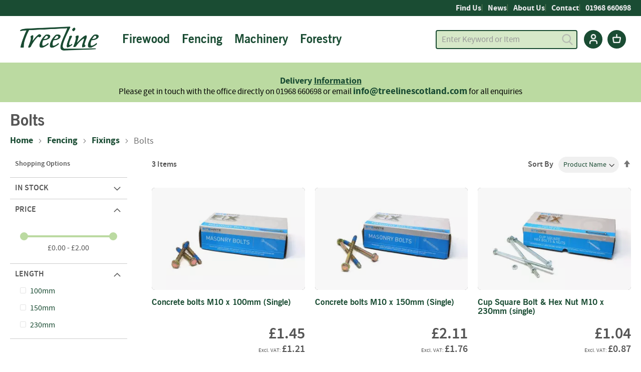

--- FILE ---
content_type: text/html; charset=UTF-8
request_url: https://www.treelinescotland.com/fencing/fixings/bolts/
body_size: 30413
content:
 <!doctype html><html lang="en"><head > <meta charset="utf-8"/>
<meta name="title" content="Bolts - Fixings - Fencing - Treeline Scotland"/>
<meta name="description" content="Treeline is a family-run Scottish forestry and tree work company near Edinburgh in West Linton. Treeline also sells seasoned firewood logs. Buy firewood here!"/>
<meta name="robots" content="INDEX,FOLLOW"/>
<meta name="viewport" content="width=device-width, initial-scale=1"/>
<meta name="format-detection" content="telephone=no"/>
<title>Bolts - Fixings - Fencing - Treeline Scotland</title>
<link  rel="stylesheet" type="text/css"  media="all" href="https://www.treelinescotland.com/static/version1756805775/_cache/merged/8e1ace17f0e7d96abbb34fc87b6c5a75.min.css" />
<link  rel="stylesheet" type="text/css"  media="screen and (min-width: 768px)" href="https://www.treelinescotland.com/static/version1756805775/frontend/Magento/treeline/en_GB/css/styles-l.min.css" />


<link rel="preload" as="font" crossorigin="anonymous" href="https://www.treelinescotland.com/static/version1756805775/frontend/Magento/treeline/en_GB/fonts/opensans/bold/opensans-700.woff2" />
<link rel="preload" as="font" crossorigin="anonymous" href="https://www.treelinescotland.com/static/version1756805775/frontend/Magento/treeline/en_GB/fonts/Luma-Icons.woff2" />
<link rel="preload" as="font" crossorigin="anonymous" href="https://www.treelinescotland.com/static/version1756805775/frontend/Magento/treeline/en_GB/fonts/ngt75-webfont.woff2" />
<link rel="preload" as="font" crossorigin="anonymous" href="https://www.treelinescotland.com/static/version1756805775/frontend/Magento/treeline/en_GB/fonts/sourcesanspro-bold-webfont.woff2" />
<link rel="preload" as="font" crossorigin="anonymous" href="https://www.treelinescotland.com/static/version1756805775/frontend/Magento/treeline/en_GB/fonts/sourcesanspro-regular-webfont.woff2" />
<link rel="preload" as="font" crossorigin="anonymous" href="https://www.treelinescotland.com/static/version1756805775/frontend/Magento/treeline/en_GB/fonts/sourcesanspro-semibold-webfont.woff2" />
<link  rel="canonical" href="https://www.treelinescotland.com/fencing/fixings/bolts/" />
<link  rel="icon" type="image/x-icon" href="https://www.treelinescotland.com/media/favicon/stores/1/Treeline-Site-Icon.png" />
<link  rel="shortcut icon" type="image/x-icon" href="https://www.treelinescotland.com/media/favicon/stores/1/Treeline-Site-Icon.png" />
<!-- Google Tag Manager -->

<!-- End Google Tag Manager -->

<style>
<!--r1ujfE17ucteV9ra9EyArQd6gkbFMRJ9-->
.form-login .g-recaptcha, .g-recaptcha {
    display: none !important;
}
.cart-discount {
    display: none;
}
.amcheckout-step-container .amcheckout-form-login .amcheckout-email .note, .amcheckout-step-container .form-login .amcheckout-email .note {
    margin-left: 1%;
}
.checkout-index-index .additional-options .checkout-agreements .action-show {
    color: #ffffff;
}
.amcheckout-items .col.col-carrier, .amcheckout-items .col.col-method {
    padding-left: 6px;
}
.amcheckout-main-container.-modern .amcheckout-step-container .amcheckout-additional-options .amcheckout-checkboxes, .amcheckout-main-container.-modern .amcheckout-step-container .amcheckout-additional-options .amcheckout-comment {
    width: 100%;
}
.amcheckout-step-container .amcheckout-additional-options .amcheckout-comment {
    margin: 0 0 2% 0;
}
.amcheckout-step-container .checkout-billing-address .actions-toolbar .action-cancel {
    color: #ffffff;
    padding: 5px;
}
.amcheckout-step-container .checkout-payment-method .amcheckout-payment-methods .payment-method._active .payment-method-content>* {
    margin: 4% 0 0 0;
}
.checkout-index-index .additional-options .checkout-agreements .action-show {
    color: #1a4c33 !important;
    background-color: transparent !important;
    margin-top: -5px;
    font-size: 1.6rem;
    text-decoration: underline;
}
button.action.login.primary:hover {
    color: #ffffff;
}
img, .post-list .post-image .image-wrap .bg-img {
    border-radius: 6px !important;
}
.product-info-main .product.attribute.sku {
    display: inherit !important;
}
.product-info-main .product-info-stock-sku {
    margin-top: 3%;
}
button.action.tocart.primary.sparsh_product_inquiry_link {
    display: none;
}
.pagebuilder-banner-wrapper [data-element=content] h5 {
    text-shadow: 0px 0px 40px rgb(0 0 0 / 75%), 0px 1px 5px rgb(0 0 0 / 50%);
    font-size: 2.5em;
    color: #ffffff;
}
hr {
    margin-bottom: 4%;
    margin-top: 4%;
}
.product-item-actions .actions-primary+.actions-secondary>.action:last-child, .post-list .post-info .post-data-wrap .post-date, .post-item-date, .blog-post-view .post-data-wrap {
    display: none;
}
.amsearch-more-results .amsearch-link {
    border-bottom: 1px solid #bbdaa1;
    color: #bbdaa1;
}
.amcheckout-step-container .shipping-address-items .shipping-address-item {
    cursor: inherit;
}
.amcheckout-step-container .amcheckout-button:not(.braintree-googlepay-button):not(.ui-datepicker-trigger):not(.gpay-card-info-container), .amcheckout-step-container button:not(.braintree-googlepay-button):not(.ui-datepicker-trigger):not(.gpay-card-info-container), .post-list .post-image .post-category a {
    background: #1a4c33;
}
.primary .action.checkout:hover, .action.checkout.amasty:hover {
    color: #ffffff !important;
}
/*.btn-white {
    color: #1a4c33 !important;
    border: 1px solid #1a4c33 !important;
}
.btn-white:hover, .post-list .post-image .post-category a:hover, .blog-post-view .post-tag .post-tags a:hover {
    background-color: #bbdaa1 !important;
    border: 1px solid #bbdaa1 !important;
}*/
.blog-post-view .post-category a, .blog-post-view .post-tag .post-tag-title {
    background: #bbdaa1;
}
.page-layout-2columns-right .column.main {
    width: 74%;
}
.page-layout-2columns-right .sidebar-additional {
    width: 24%;
}
.widget .block-title strong {
    font-size: 2.4rem;
    font-weight: 700;
}
.post-list .post-info .post-title-wrap h3 a {
    font-size: 2.2rem;
    line-height: 2.4rem;
    font-weight: 700;
}
.post-list .post-description {
    line-height: 1.8rem;
    font-size: 1.6rem;
}
.table.grouped .col.item {
    width: 71%;
}
.table.grouped .col.qty {
    width: 0%;
}
.table-wrapper.grouped thead {
    display: none;
}
table > tbody > tr > td {
    padding: 8px 0 0 0;
}
.sparsh_product_inquiry_link.primary.action {
    width: -webkit-fill-available;
    color: #1a4c33;
    text-decoration: underline;
    background: none;
    border: none;
    padding: 0 !important;
}
.sparsh_product_inquiry_link.primary.action:hover {
    color: #bbdaa1;
    text-decoration: underline;
}
.amsearch-item-container .amsearch-item .amsearch-link, .amsearch-products-section .amsearch-link {
    color: #1a4c33;
}
.amsearch-products-section .amsearch-link:hover {
    color: var(--amsearch-color-text-hover, #1a4c33);
}
.amsearch-products-section .product-item [data-role='priceBox'] {
    display: none;
}
.amsearch-highlight {
    color: #bbdaa1;
}
.fotorama__nav--thumbs {
    margin-top: 1%;
}

.page-header .header.content .customer-account {
    order: 9;
    margin-left: 13px;
}
.page-header .header.content .customer-account button.action {
    border: unset;
    background: unset;
    padding: unset;
}
.customer-account button, .customer-account button:hover, .customer-account button:active {
    background: none;
    box-shadow: none;
    border: none;
}
.customer-account a:before {
    content: url("/media/wysiwyg/account-icon.png");
    background: #1a4c33;
    border-radius: 50%;
    padding: 8px;
    line-height: unset;
    font-size: unset;
    height: 37px;
    box-sizing: border-box;
    width: 37px;
    display: inline-block;
    text-align: center;
}
.category-cms .category-section h2 a, .category-cms .category-section h2 a:hover {
    text-transform: capitalize;
}

@media only screen and (min-width: 1025px) {
.abs-product-link, .product-item-name, .product.name a {
   font-size: 1.1em !important;
   line-height: 1.1em !important;
}
.amsearch-products-section .amsearch-product-list {
    display: contents;
}}

@media only screen and (max-width: 1024px) {
.cms-index-index .post-content p {
    font-size: 1em;
    line-height: 1.1em;
    margin: 0;
    padding: 0;
}
.amcheckout-step-container .amcheckout-summary-container .amcheckout-title {
    background: #1a4c33;
}
p.intro, .category-cms .top-block>p.intro, .home-text p, .intro p {
    font-size: 1em !important;
    line-height: 1.2em !important;
}
.amsearch-link.product-item-link {
    min-height: 38px;
}
.product description.product-item-description {
    min-height: 44px;
}
.page-title-wrapper.product h1.page-title {
    margin-top: 3%;
}
.product-item .price-box {
    margin: 4% 0 6%;
}
.page-products .column.main .product-item {
    margin-bottom: 6%;
}
.price-box.price-final_price .price-container .price {
    font-size: 1.2em;
}
.product.name a {
    font-size: 1.1em;
    -webkit-line-clamp: 3;
    min-height: 64px;
}
.fotorama__active .fotorama__dot {
    background-color: #1a4c33;
    border-color: #1a4c33;
}
.page-header .header.content .customer-account {
    display:none !important;
}}

@media only screen and (min-width: 1025px) and (max-width: 1130px) {
.ammenu-nav-sections.-topmenu .ammenu-items.-root>.ammenu-item>.ammenu-link {
    font-size: 1.9rem !important;
}}

@media only screen and (min-width: 1025px) and (max-width: 1100px) {
.ammenu-nav-sections.-topmenu .ammenu-submenu-wrapper {
    width: 1025px!important;
    max-width: 1025px;
}}

@media only screen and (min-width: 1101px) and (max-width: 1200px) {
.ammenu-nav-sections.-topmenu .ammenu-submenu-wrapper {
    width: 1200px!important;
    max-width: 1200px;
}}

@media only screen and (min-width: 1201px) and (max-width: 1300px) {
.ammenu-nav-sections.-topmenu .ammenu-submenu-wrapper {
    width: 1300px!important;
    max-width: 1300px;
}}


/* AA styles */

@font-face { 
	font-family:'newsgothic-bold';
	src:url('/static/version1652436261/frontend/Magento/treeline/en_GB/fonts/ngt75-webfont.woff2') format('woff2'),
		url('/static/version1652436261/frontend/Magento/treeline/en_GB/fonts/ngt75-webfont.woff') format('woff');
	font-weight: normal;
    font-style: normal;
}

body { color: #555555 }

/* AA Header bits */
.page-header .panel.wrapper { border-bottom: 0; }

.page-header .header.panel { padding-bottom: 5px; padding-top: 5px; }

.page-header .panel.wrapper ul.header-top-links { justify-content: center; gap: 10px; }
.page-header .panel.wrapper ul.header-top-links li { white-space: nowrap }
ul.header-top-links .mhide { display: none !important }

.page-header .panel.wrapper ul.header-top-links li+li:before { 
   color: #748e64; 
   font-weight: normal;
   font-size: 14px;
}

.ammenu-header-container .header.content .ammenu-logo {
   max-width: 157px;
   margin: 0 auto 0 20px;
   position: relative;
   top: -2px;
}

.ammenu-header-container .header.content .ammenu-logo img {
   width: 157px;
   height: 48px;
}

.page-header .header.content { padding-top: 15px }

.ammenu-nav-sections.-topmenu .ammenu-main-container { padding: 0 10px; }

.page-header .amsearch-input-wrapper {  }

.ammenu-nav-sections.-topmenu .ammenu-items.-root>.ammenu-item>.ammenu-link, .navigation .level0>.level-top { 
   font-family: "newsgothic-bold", "Open Sans", "Helvetica Neue", Helvetica, Arial, sans-serif;
   font-weight: normal;
   color: #1a4c33; 
   padding-left: 12px;
   padding-right: 12px;
}

.amsearch-input-wrapper .amsearch-input, .widget.blog-search input {
   background-color: #d6e8c8;
   border: 2px solid #1a4b31;
   border-radius: 4px;
   font-size: 17px;
   height: 38px;
}

.amsearch-input-wrapper .amsearch-input:focus, .widget.blog-search input:focus {
   border: 2px solid #1a4b31;
}

.amsearch-button.-loupe { width: 30px; height: 30px; }

.amsearch-button.-icon { background-size: 22px }

header.page-header .header-bottom p { line-height: 100% }

header.page-header .header-bottom p a {
   color: #1a4c33; 
   font-weight: bold;
   font-size: 1.125em;
   line-height: 120%; 
}



/* AA Hero bits */
.hero-wrapper {
   height: 230px;
   overflow-y: hidden;
   position: relative;
   margin-top: 20px;
}

.hero-wrapper img {
   width: 100%;
   position: relative;
   top: 0px;
}

/* AA Menu bits */
.ammenu-category-tree .ammenu-title.-parent { padding-bottom: 10px; margin-bottom: 0; }
.ammenu-menu-wrapper .ammenu-link.-simple { padding-bottom: 10px; }

.ammenu-nav-sections.-sidebar .ammenu-text { color: #1a4c33; }

.ammenu-button.-hamburger { border-top-width: 3px; border-bottom-width: 3px; }
.ammenu-button.-hamburger:before { border-top-width: 3px; }

.ammenu-category-columns.-col-8 .ammenu-column { 
   width: calc(100% / 8); 
   padding-right: 25px; 
}

.ammenu-category-columns.-col-3 .ammenu-column { width: calc(100% / 3); }
.ammenu-category-columns.-col-4 .ammenu-column { width: calc(100% / 4); }

.ammenu-menu-wrapper .pagebuilder-column hr { margin-bottom: 0; margin-top: 0; }

.ammenu-menu-wrapper ul.brands { margin: 15px 0 5px 0; }
.ammenu-menu-wrapper ul.brands li { width: 14%; }
.ammenu-menu-wrapper ul.brands.m-brands li { width: 12%; }
.ammenu-menu-wrapper ul.brands li a { width: 120px; height: 60px; text-indent: 0; font-size: 1.0em; background: none; }

.ammenu-category-tree .ammenu-title { font-size: 1.7rem }
.ammenu-category-tree .ammenu-title, .ammenu-menu-wrapper .ammenu-link.-simple { line-height: 120% }

.nav-sections .navigation { z-index: 2 } /* normal menu bug fix */


/* AA Footer bits */
footer.page-footer a {
   font-size: 0.875em;
   line-height: 110%;
   padding: 4px 0;
}

footer.page-footer p.title a { font-size: 1.0em }

footer .footer-top img { border-radius: 0 !important; }

.page-footer .widget.block { margin: 10px 0; }
footer.page-footer .footer-logo { margin-bottom: 3px }
footer.page-footer .footer-logo img { max-width: min(120px , 100%); }
footer.page-footer p.phone { margin-bottom: 7px; line-height: 110%; }

footer.page-footer p.address { 
   font-size: 0.875em;
   line-height: 120%; 
   margin-bottom: 6px;
}

footer.page-footer h4 { 
   font-size: 0.875em;
   line-height: 120%; 
   text-transform: uppercase;
   color: lightgray;
   margin: 13px 0 6px;
}

/* AA Text bits */
body.top-level-category .category-view-top .page-title-wrapper h1 { 
   font-family: "newsgothic-bold", "Open Sans", "Helvetica Neue", Helvetica, Arial, sans-serif;
   font-weight: normal;
   font-size: 3.0em;
   margin-bottom: 0;
   -webkit-text-shadow: 0px 0px 40px rgba(0, 0, 0, 0.75), 0px 1px 5px rgba(0, 0, 0, 0.5);
   -moz-text-shadow: 0px 0px 40px rgba(0, 0, 0, 0.75), 0px 1px 5px rgba(0, 0, 0, 0.5);
   text-shadow: 0px 0px 40px rgba(0, 0, 0, 0.75), 0px 1px 5px rgba(0, 0, 0, 0.5);
}

p.intro, .category-cms .top-block>p.intro, .home-text p, .intro p {
   font-size: 1.125em;
   line-height: 140%;
   max-width: 760px;
}

.home-text p {
   text-align: center;
   margin: 1.0em auto 0.25em;
   padding: 0 10px;
}

.home-text.intro { margin-top: 0 !important; }

.cms-index-index .post-content p {
   font-size: 1.125em;
   line-height: 140%;
   text-align: left;
   margin: 1.0em auto;
   padding: 0 10px 0 0;
}

ul.twocol-list {
   max-width: 700px;
}

ul.twocol-list li {
   width: 40%;
   float: left;
}

ul.twocol-list li a { font-weight: 700; }

.category-tornado h1#page-title-heading, .category-scanpole h1#page-title-heading, .category-ritchies h1#page-title-heading, .category-strainrite h1#page-title-heading, .category-patura h1#page-title-heading, .category-sitemate h1#page-title-heading, .category-timco h1#page-title-heading, .category-amr h1#page-title-heading, .category-black-splitter h1#page-title-heading, .category-ftg h1#page-title-heading, .category-fuelwood h1#page-title-heading, .category-gros h1#page-title-heading, .category-heizohack h1#page-title-heading, .category-japa h1#page-title-heading, .category-malwa h1#page-title-heading, .category-heizohack h1#page-title-heading, .category-mecanil h1#page-title-heading, .category-plainsance h1#page-title-heading, .category-uniforest h1#page-title-heading {
   font-size: 0.001em !important;
   text-indent: -10000px;
}

/* AA Badge bits */
.category-badge {
   width: 200px;
   height: 200px;
   -webkit-box-shadow: 0px 10px 20px 0px rgba(0, 0, 0, 0.2);
   -moz-box-shadow: 0px 10px 20px 0px rgba(0, 0, 0, 0.2);
   box-shadow: 0px 10px 20px 0px rgba(0, 0, 0, 0.2);
}

.category-badge p.badge-title {
   text-transform: uppercase;
   font-size: 1.375em;
   line-height: 110%;
}

.category-badge p.badge-tagline {
    font-size: 1.25em;
}

.category-badge hr {
   border-top: 3px solid #959596;
   margin: 8px 0 10px;
}

/* AA Brands bits */
.fencing-brands h2 {
   text-align: center;
}

ul.brands {
   padding: 0;
   margin: 0;
   text-align: center;
}

ul.brands li {
   display: inline-block;
   width: 49%;
   padding: 0;
   margin: 0;
}

ul.brands li a {
   display: block;
   width: 160px;
   height: 80px;
   margin: auto;
   background-repeat: no-repeat;
   background-position: center center;
   background-size: 100% auto;
   font-size: 0.001em;
   text-indent: -10000px;
}

/* AA Category page bits */
.top-block h2 {
   font-family: "newsgothic-bold", "Open Sans", "Helvetica Neue", Helvetica, Arial, sans-serif;
   font-weight: normal;
   font-size: 2.0em;
   line-height: 120%;
   margin: 0.25em 0 0.125em;
}

.category-cms .grid-2, .category-cms .grid-3, .category-cms .grid-4 {
    row-gap: 30px;
    margin: 35px 0;
}

.category-cms .category-section h2 {
   font-family: "newsgothic-bold", "Open Sans", "Helvetica Neue", Helvetica, Arial, sans-serif;
   font-weight: normal;
   font-size: 1.375em;
   line-height: 115%;
   margin-top: 20px;
}

.category-cms .category-section h2 a, .category-cms .category-section h2 a:hover {
   text-decoration: none;
}

h2.h-img { margin: 0 !important }

.h-img a {
   display: block;
   text-align: center;
   background-size: 100% auto;
   background-repeat: no-repeat;
   background-position: center top;
   padding-top: 78%;
}

figure.category-link[data-content-type=image] figcaption,  {
   font-family: "newsgothic-bold", "Open Sans", "Helvetica Neue", Helvetica, Arial, sans-serif;
   font-weight: normal;
   font-size: 2.5em;
   line-height: 115%;
   padding: 0;
   margin: 0;
   -webkit-text-shadow: 0px 0px 40px rgba(0, 0, 0, 0.75), 0px 1px 5px rgba(0, 0, 0, 0.5);
   -moz-text-shadow: 0px 0px 40px rgba(0, 0, 0, 0.75), 0px 1px 5px rgba(0, 0, 0, 0.5);
   text-shadow: 0px 0px 40px rgba(0, 0, 0, 0.75), 0px 1px 5px rgba(0, 0, 0, 0.5);
}

.pagebuilder-banner-wrapper [data-element=content] h5 {
   font-family: "newsgothic-bold", "Open Sans", "Helvetica Neue", Helvetica, Arial, sans-serif;
   font-weight: normal;
}

.abs-product-link, .product-item-name, .product.name a {
   font-family: "newsgothic-bold", "Open Sans", "Helvetica Neue", Helvetica, Arial, sans-serif;
   font-weight: normal;
   font-size: 1em;
   line-height: 1.1em;
   transition: color 0.125s ease-in-out;
   -webkit-transition: color 0.125s ease-in-out;
}

.abs-product-link>a:hover, .product-item-name>a:hover, .product.name a>a:hover {
   text-decoration: none;
   color: #6e954e;
}

.product-image-photo { 
   opacity: 0.92;
   transition: opacity 0.125s ease-in-out;
   -webkit-transition: opacity 0.125s ease-in-out;

}

a:hover .product-image-photo { 
   opacity: 1.0;
}

.product-image-wrapper {
   background-color: #999999;
   border-radius: 6px;
}

.product-item-details { margin-top: 12px }

/* AA Product page bits */
h1.page-title {
   font-family: "newsgothic-bold", "Open Sans", "Helvetica Neue", Helvetica, Arial, sans-serif;
   font-weight: normal;
}

.product.attribute.overview { 
   font-size: 1.125em;
}

.product.attribute.description { 
   max-width: 800px;
}

.fotorama__stage__frame .fotorama__img { 
   opacity: 0.92;
}

.fotorama__stage__frame {
   background-color: #999999;
   border-radius: 6px;
}

.fotorama__fullscreen .fotorama__stage__frame {
   background-color: #ffffff;
}

.product.data.items>.item.title>.switch { font-size: 1.8rem; font-weight: 700; }

.block .title strong { font-size: 2.2rem }

.block.related .related-available .product-item-name { margin-left: 16px }

.block.related .product-item-name, .block.related .product.name a { 
   font-size: 1.1em;
   line-height: 125%;
}

.block.related .field.choice { top: -1px }

.products-grid .product-item-info:hover, .products-grid .product-item-info.active {
   box-shadow: 0 0 0 0 rgb(0 0 0 / 0%);
   border-color: #ffffff;
}

.price-container .price { font-size: 1.8rem }


/* AA Button bits */
a.button-cta, .button-cta .pagebuilder-button-primary, .page-products .products-grid .product-item .tocart, .action.primary.tocart, .btn-white, .post-read-more a.post-read, .nextprev-link, .block.related button.action.select {
   font-size: 1.125em;
   line-height: 100%;
   background-color: #bbdaa1;
   color: #1a4c33;
   border: 0;
   padding: 8px 12px;
   border-radius: 20px;
   transition: color 0.125s ease-in-out, background-color 0.125s ease-in-out;
   -webkit-transition: color 0.125s ease-in-out, background-color 0.125s ease-in-out;
}

.block.related button.action.select {
   font-weight: bold;
   font-size: 1.0em;
   margin: -5px 0 0 6px;
}

.btn-white, .post-read-more a.post-read, .nextprev-link {
   color: #1a4c33 !important;
   background-color: #bbdaa1 !important;
   border: 0 !important;
   font-size: 1.0em;
   font-weight: bold;
   display: inline-block;
}

.page-products .products-grid .product-item .tocart { padding: 8px 20px; }

.action.primary.tocart {
   padding: 18px 40px;
   border-radius: 30px;
   font-weight: bold;
}

a.button-cta:not(.no-arrow), .button-cta .pagebuilder-button-primary:not(.no-arrow) { 
   padding: 8px 8px 8px 12px;
}

a.button-cta:not(.no-arrow):after, .button-cta .pagebuilder-button-primary:not(.no-arrow):after { 
   margin-left: 3px;
   font-size: 0.9em;
   line-height: 100%;
}

a.button-cta:hover, .button-cta .pagebuilder-button-primary:hover, .page-products .products-grid .product-item .tocart:hover, .action.primary.tocart:hover, .block.related button.action.select:hover {
   text-decoration: none;
   color: #ffffff;
   background-color: #1a4c33;
}

.btn-white:hover, .post-read-more a.post-read:hover, .nextprev-link:hover {
   text-decoration: none;
   color: #ffffff !important;
   background-color: #1a4c33 !important;
}


/* AA Blog bits */
a.post-item-link { font-weight: bold }

.post-list .post-image .post-category a:hover { background-color: #bbdaa1 }
.blog-post-view .post-category a, .blog-post-view .post-tag .post-tag-title { background-color: #1a4c33 }

.blog-post-view .post-tag .post-tags a { 
   border-color: #bbdaa1;
   color: #1a4c33;
   background: #bbdaa1; 
}

.blog-post-view .post-tag .post-tags a:hover { 
   border-color: #1a4c33;
   color: #ffffff;
   background: #1a4c33; 
}

.blog-post-view .post-description p {
   font-size: 1.6rem;
   line-height: 1.4;
   margin-bottom: 1.0em;
}

.widget.blog-search .action.search {
   background: #1a4b31;
   border-radius: 3px;
   padding: 0 9px;
}

.widget.blog-search .action.search:before {
   width: 20px;
   background-position: -18px -21px;
   background-size: 55px;
}

.blog-post-view .page-title-wrapper .page-title { font-size: 1.5em; }

.post-list .post-info .post-title-wrap h3 a {
    font-size: 1.8rem;
    line-height: 2.0rem;
}

.post-list.modern .post-info { padding: 0 0 15px 25px; }

.pages .action {
   box-shadow: none;
   border-radius: 20px;
   padding: 0 8px;
   background: #bbdaa1;
   border: 0;
   color: #1a4c33;
   transition: color 0.125s ease-in-out, background-color 0.125s ease-in-out;
   -webkit-transition: color 0.125s ease-in-out, background-color 0.125s ease-in-out;
}

.pages .action.next:before, .pages .action.previous:before, .pages .action:visited, .pages .action.previous:visited:before, .pages .action.next:visited:before {
   color: #1a4c33;
   font-weight: bold;
   width: 14px;
}

.pages .action:hover {
   text-decoration: none;
   color: #ffffff;
   background-color: #1a4c33;
}

.pages .action.next:hover:before, .pages .action.previous:hover:before {
   color: #ffffff;
}

.page-layout-1column .column.main p a, .page-layout-1column .column.main li a { text-decoration: none }

.blog-widget-recent .post-title { line-height: 1.3em }

.find-map div { padding-right: 0 !important; }
.find-map iframe { width: 100% }


@media only screen and (min-width: 1025px) and (max-width: 1300px) {

/* .hero-wrapper { height: 500px; } */
/* .hero-wrapper img {  top: 10px; } */
.hero-wrapper { height: 400px; border-radius: 6px; }
.hero-wrapper img {  top: -10px; }

.page-header .panel.wrapper ul.header-top-links { justify-content: flex-end; gap: 15px; }

ul.header-top-links .mhide { display: inline-flex !important }

.cms-index-index .page-header { z-index: 1 }

p.title.m-title { margin-top: 0 }

.footer.content ul { padding-right: 40px }

footer.page-footer p.title { margin-top: 16px }

h1.page-title, .blog-post-view .page-title-wrapper .page-title { font-size: 2.25em }

.post-list .post-info .post-title-wrap h3 a {
    font-size: 2.2rem;
    line-height: 2.4rem;
}

.badge p.intro {
   padding-right: 250px;
}

ul.brands li { width: 32%; }
ul.brands li a { width: 180px; height: 90px; }

.home-text p { padding: 0 30px; }

.delivery {
   margin-bottom: -80px;
}

.delivery.col-central {
   max-width: 800px;
}

.delivery h3 {
   font-size: 1.7em;
   margin-top: 1.5em;
}

.delivery p {
   font-size: 1.125em;
}

.col-central { 
   margin-left: auto;
   margin-right: auto;
}

ul.twocol-list li {
   font-size: 1.125em;
}

body.top-level-category .category-view-top .category-image .image { height: 200px }

.page-layout-2columns-right .column.main {
    width: 74%;
}
.page-layout-2columns-right .sidebar-additional {
    width: 24%;
}


.product.data.items>.item.title>.switch { font-size: 1.6rem; font-weight: 700; }


/* AA Firewood page overrides */

.top-level-category.category-firewood.page-layout-2columns-left .column.main {
    width: 100%;
    float: none;
    padding-left: 0;
}

.top-level-category.category-firewood.page-layout-2columns-left .sidebar-main {
    display: none;
}

.top-level-category.category-firewood.page-products .products-grid .product-items {
    grid-template-columns: repeat(4, minmax(0, 1fr));
}

}

@media only screen and (min-width: 992px) {

/* .hero-wrapper { height: 560px; } */
/* .hero-wrapper img {  top: 0px; } */
.hero-wrapper { height: 380px; border-radius: 0;  }
.hero-wrapper img {  top: -10px; }

.ammenu-header-container .header.content .ammenu-logo { margin: 0 auto 0 20px; }

body.top-level-category .category-view-top .page-title-wrapper h1 { font-size: 3.5em }

.category-cms .grid-2, .category-cms .grid-3, .category-cms .grid-4 {
    row-gap: 60px;
    margin: 35px 0;
}

.h-img a { padding-top: 74% }

ul.brands li { width: 24%; }

}

@media only screen and (min-width: 1200px) {

/* .hero-wrapper { height: 680px; } */
/* .hero-wrapper img {  top: -30px; } */
.hero-wrapper { height: 450px; }
.hero-wrapper img {  top: -40px; }

p.intro, .category-cms .top-block>p.intro, .home-text p, .intro p, .home-text.intro p {
   font-size: 1.25em;
   line-height: 140%;
   max-width: 880px;
}

.intro p { font-size: 1.125em; max-width: 840px; }

body.top-level-category .category-view-top .category-image .image { height: 250px }

ul.brands li { width: 19%; }
ul.brands li a { width: 200px; height: 100px; }

}

@media only screen and (min-width: 1400px) {

/* .hero-wrapper { height: 720px; } */
/* .hero-wrapper img {  top: -50px; } */
.hero-wrapper { height: 500px; }
.hero-wrapper img {  top: -80px; }

}

</style>    <!-- Google Tag Manager -->                  <!-- End Google Tag Manager --> </head><body data-container="body" data-mage-init='{"loaderAjax": {}, "loader": { "icon": "https://www.treelinescotland.com/static/version1756805775/frontend/Magento/treeline/en_GB/images/loader-2.gif"}}' id="html-body" class="page-with-filter amasty-mega-menu page-products categorypath-fencing-fixings-bolts category-bolts catalog-category-view page-layout-2columns-left">   <!-- Google Tag Manager (noscript) --> <noscript><iframe src="https://www.googletagmanager.com/ns.html?id=GTM-52VNVB7" height="0" width="0" style="display:none;visibility:hidden"></iframe></noscript><!-- End Google Tag Manager (noscript) -->          <div class="cookie-status-message" id="cookie-status">The store will not work correctly in the case when cookies are disabled.</div>     <noscript><div class="message global noscript"><div class="content"><p><strong>JavaScript seems to be disabled in your browser.</strong> <span> For the best experience on our site, be sure to turn on Javascript in your browser.</span></p></div></div></noscript>      <div class="page-wrapper"><header id="ammenu-header-container" class="ammenu-header-container page-header amsearch-full-width"><div class="panel wrapper"><div class="panel header"> <a class="action skip contentarea" href="#contentarea"><span> Skip to Content</span></a>  <ul class="header links">  <li class="greet welcome" data-bind="scope: 'customer'"><!-- ko if: customer().fullname --><span class="logged-in" data-bind="text: new String('Welcome, %1!').replace('%1', customer().fullname)"></span> <!-- /ko --><!-- ko ifnot: customer().fullname --><span class="not-logged-in" data-bind="html: 'Welcome&#x20;to&#x20;Treeline&#x20;Woodlands'"></span>  <!-- /ko --></li>   <li class="link authorization-link" data-label="or"><a href="https://www.treelinescotland.com/customer/account/login/" >Sign In</a></li><li><a href="https://www.treelinescotland.com/customer/account/create/" id="id9wtAQUrY" >Create an Account</a></li></ul> <div class="widget block block-static-block"><div data-content-type="html" data-appearance="default" data-element="main" data-decoded="true"><ul class="header-top-links">
<li><a href="https://www.treelinescotland.com/find-us/">Find Us</a></li>
<li class="mhide"><a href="https://www.treelinescotland.com/news/">News</a></li>
<li><a href="https://www.treelinescotland.com/about/">About Us</a></li>
<li><a href="https://www.treelinescotland.com/contact-us/">Contact</a></li>
<li><a href="tel:01968 660698">01968 660698</a></li>
</ul></div></div></div></div><div class="header content"> <!-- ko scope: 'index = ammenu_hamburger_toggle' --><!-- ko if: $data.source.isMobile() || false --><button class="ammenu-button -hamburger -trigger" aria-controls="ammenu-sidebar" aria-haspopup="menu" type="button" title="Toggling menu" data-bind=" style: { color: color_settings.hamburger_icon_color }, event: { click: toggling }, attr: { 'aria-expanded': isOpen().toString(), 'aria-hidden': $data.source.isMobile() ? 'true' : 'false' }"></button>  <style> @media (min-width: 1025px) { .ammenu-button.-hamburger.-trigger { display: none; } }</style> <!-- /ko --><!-- /ko --> <a class="ammenu-logo " href="https://www.treelinescotland.com/" title="Treeline" aria-label="store logo"><img src="[data-uri]" data-amsrc="https://www.treelinescotland.com/media/logo/stores/1/treeline-simple-logo-300.png" title="Treeline" alt="Treeline" width="300" height="92" /></a> <section class="amsearch-wrapper-block" data-amsearch-wrapper="block" data-bind=" scope: 'amsearch_wrapper', mageInit: { 'Magento_Ui/js/core/app': { components: { amsearch_wrapper: { component: 'Amasty_Xsearch/js/wrapper', data: {&quot;url&quot;:&quot;https:\/\/www.treelinescotland.com\/amasty_xsearch\/autocomplete\/index\/&quot;,&quot;url_result&quot;:&quot;https:\/\/www.treelinescotland.com\/catalogsearch\/result\/&quot;,&quot;url_popular&quot;:&quot;https:\/\/www.treelinescotland.com\/search\/term\/popular\/&quot;,&quot;isDynamicWidth&quot;:true,&quot;isProductBlockEnabled&quot;:true,&quot;width&quot;:900,&quot;displaySearchButton&quot;:false,&quot;fullWidth&quot;:true,&quot;minChars&quot;:3,&quot;delay&quot;:500,&quot;currentUrlEncoded&quot;:&quot;aHR0cHM6Ly93d3cudHJlZWxpbmVzY290bGFuZC5jb20vZmVuY2luZy9maXhpbmdzL2JvbHRzLw,,&quot;,&quot;color_settings&quot;:[],&quot;popup_display&quot;:0,&quot;preloadEnabled&quot;:false} } } } }"><div class="amsearch-form-block" data-bind=" style: { width: resized() ? data.width + 'px' : '' }, css: { '-opened': opened }, afterRender: initCssVariables"> <label class="amsearch-full_width-title" data-bind="i18n: 'Search'"></label>   <section class="amsearch-input-wrapper" data-bind=" css: { '-dynamic-width': data.isDynamicWidth, '-match': $data.readyForSearch(), '-typed': inputValue && inputValue().length }"><input type="text" name="q" placeholder="Enter&#x20;Keyword&#x20;or&#x20;Item" class="amsearch-input" maxlength="128" role="combobox" aria-haspopup="false" aria-autocomplete="both" autocomplete="off" aria-expanded="false" data-amsearch-block="input" enterkeyhint="enter" data-bind=" afterRender: initInputValue, hasFocus: focused, value: inputValue, event: { keypress: onEnter }, valueUpdate: 'input'"><!-- ko template: { name: templates.loader } --><!-- /ko --><button class="amsearch-button -close -clear -icon" style="display: none" data-bind=" event: { click: inputValue.bind(this, '') }, attr: { title: $t('Clear Field') }, visible: inputValue && inputValue().length"></button> <button class="amsearch-button -loupe -clear -icon -disabled" data-bind=" event: { click: search }, css: { '-disabled': !$data.match() }, attr: { title: $t('Search') }"></button></section>    <section class="amsearch-result-section" data-amsearch-js="results" style="display: none;" data-bind=" css: { '-small': $data.data.width < 700 && !$data.data.fullWidth }, afterRender: function (node) { initResultSection(node, 1) }, style: resultSectionStyles(), visible: $data.opened()"><!-- ko if: !$data.match() && $data.preload() --><!-- ko template: { name: templates.preload } --><!-- /ko --><!-- /ko --><!-- ko if: $data.match() --><!-- ko template: { name: templates.results } --><!-- /ko --><!-- /ko --><!-- ko if: $data.message() && $data.message().length --><!-- ko template: { name: templates.message } --><!-- /ko --><!-- /ko --></section></div> <button class="amsearch-button -full-close" style="display: none;" data-bind=" event: { click: close }, visible: opened"></button> </section>    <div class="ammenu-robots-navigation"><nav class="navigation" data-action="navigation" aria-disabled="true" aria-hidden="true" tabindex="-1"><ul aria-disabled="true" aria-hidden="true">  <li class="category-item nav-0" role="presentation"><a href="https://www.treelinescotland.com/firewood/" tabindex="-1" title="Firewood">Firewood</a>  <ul class="submenu">  <li class="category-item nav-0-0" role="presentation"><a href="https://www.treelinescotland.com/firewood/logs/" tabindex="-1" title="Logs">Logs</a>  <ul class="submenu">  <li class="category-item nav-0-0-0" role="presentation"><a href="https://www.treelinescotland.com/firewood/logs/air-dried/" tabindex="-1" title="Hardwood">Hardwood</a> </li>   <li class="category-item nav-0-0-1" role="presentation"><a href="https://www.treelinescotland.com/firewood/logs/kiln-dried/" tabindex="-1" title="Softwood">Softwood</a> </li> </ul></li>   <li class="category-item nav-0-1" role="presentation"><a href="https://www.treelinescotland.com/firewood/sundries/" tabindex="-1" title="Sundries">Sundries</a>  <ul class="submenu">  <li class="category-item nav-0-1-0" role="presentation"><a href="https://www.treelinescotland.com/firewood/sundries/kindling/" tabindex="-1" title="Kindling">Kindling</a> </li>   <li class="category-item nav-0-1-1" role="presentation"><a href="https://www.treelinescotland.com/firewood/sundries/fire-starters/" tabindex="-1" title="Firelighters">Firelighters</a> </li>   <li class="category-item nav-0-1-2" role="presentation"><a href="https://www.treelinescotland.com/firewood/sundries/briquettes/" tabindex="-1" title="Briquettes">Briquettes</a> </li> </ul></li>   <li class="category-item nav-0-2" role="presentation"><a href="https://www.treelinescotland.com/firewood/information/" tabindex="-1" title="Information">Information</a>  <ul class="submenu">  <li class="category-item nav-0-2-0" role="presentation"><a href="https://www.treelinescotland.com/firewood/information/firewood-delivery/" tabindex="-1" title="Firewood&#x20;Delivery&#x20;Information">Firewood Delivery Information</a> </li> </ul></li> </ul></li>   <li class="category-item nav-1" role="presentation"><a href="https://www.treelinescotland.com/fencing/" tabindex="-1" title="Fencing">Fencing</a>  <ul class="submenu">  <li class="category-item nav-1-0" role="presentation"><a href="https://www.treelinescotland.com/fencing/timber-products/" tabindex="-1" title="Sawn&#x20;Timber">Sawn Timber</a>  <ul class="submenu">  <li class="category-item nav-1-0-0" role="presentation"><a href="https://www.treelinescotland.com/fencing/timber-products/boards-and-slats/" tabindex="-1" title="Slats&#x20;&amp;&#x20;Boards">Slats &amp; Boards</a> </li>   <li class="category-item nav-1-0-1" role="presentation"><a href="https://www.treelinescotland.com/fencing/timber-products/decking/" tabindex="-1" title="Decking&#x20;Boards">Decking Boards</a> </li>   <li class="category-item nav-1-0-2" role="presentation"><a href="https://www.treelinescotland.com/fencing/timber-products/sleepers/" tabindex="-1" title="Sleepers">Sleepers</a> </li>   <li class="category-item nav-1-0-3" role="presentation"><a href="https://www.treelinescotland.com/fencing/timber-products/rails/" tabindex="-1" title="Rails">Rails</a> </li>   <li class="category-item nav-1-0-4" role="presentation"><a href="https://www.treelinescotland.com/fencing/timber-products/battens/" tabindex="-1" title="Battens&#x20;&amp;&#x20;Joists">Battens &amp; Joists</a> </li> </ul></li>   <li class="category-item nav-1-1" role="presentation"><a href="https://www.treelinescotland.com/fencing/posts-stobs-stays/" tabindex="-1" title="Posts&#x20;&amp;&#x20;Strainers">Posts &amp; Strainers</a>  <ul class="submenu">  <li class="category-item nav-1-1-0" role="presentation"><a href="https://www.treelinescotland.com/fencing/posts-stobs-stays/round/" tabindex="-1" title="Round&#x20;Posts">Round Posts</a> </li>   <li class="category-item nav-1-1-1" role="presentation"><a href="https://www.treelinescotland.com/fencing/posts-stobs-stays/square/" tabindex="-1" title="Square&#x20;Posts">Square Posts</a> </li>   <li class="category-item nav-1-1-2" role="presentation"><a href="https://www.treelinescotland.com/fencing/posts-stobs-stays/postcrete/" tabindex="-1" title="Post&#x20;Accessories">Post Accessories</a> </li> </ul></li>   <li class="category-item nav-1-2" role="presentation"><a href="https://www.treelinescotland.com/fencing/wire-and-netting/" tabindex="-1" title="Wire&#x20;Products">Wire Products</a>  <ul class="submenu">  <li class="category-item nav-1-2-0" role="presentation"><a href="https://www.treelinescotland.com/fencing/wire-and-netting/net/" tabindex="-1" title="Net&#x20;&amp;&#x20;Rylock">Net &amp; Rylock</a> </li>   <li class="category-item nav-1-2-1" role="presentation"><a href="https://www.treelinescotland.com/fencing/wire-and-netting/wire/" tabindex="-1" title="Plain&#x20;Wire">Plain Wire</a> </li>   <li class="category-item nav-1-2-2" role="presentation"><a href="https://www.treelinescotland.com/fencing/wire-and-netting/barbed-wire/" tabindex="-1" title="Barbed&#x20;Wire">Barbed Wire</a> </li>   <li class="category-item nav-1-2-3" role="presentation"><a href="https://www.treelinescotland.com/fencing/wire-and-netting/accessories/" tabindex="-1" title="Accessories">Accessories</a> </li>   <li class="category-item nav-1-2-4" role="presentation"><a href="https://www.treelinescotland.com/fencing/wire-and-netting/electric-fencing/" tabindex="-1" title="Electric&#x20;Fencing">Electric Fencing</a> </li> </ul></li>   <li class="category-item nav-1-3" role="presentation"><a href="https://www.treelinescotland.com/fencing/gates/" tabindex="-1" title="Gates">Gates</a>  <ul class="submenu">  <li class="category-item nav-1-3-0" role="presentation"><a href="https://www.treelinescotland.com/fencing/gates/timber/" tabindex="-1" title="Timber&#x20;Gates">Timber Gates</a> </li>   <li class="category-item nav-1-3-1" role="presentation"><a href="https://www.treelinescotland.com/fencing/gates/steel-gates/" tabindex="-1" title="Steel&#x20;Gates">Steel Gates</a> </li> </ul></li>   <li class="category-item nav-1-4" role="presentation"><a href="https://www.treelinescotland.com/fencing/fixings/" tabindex="-1" title="Fixings">Fixings</a>  <ul class="submenu">  <li class="category-item nav-1-4-0" role="presentation"><a href="https://www.treelinescotland.com/fencing/fixings/nails/" tabindex="-1" title="Nails">Nails</a> </li>   <li class="category-item nav-1-4-1" role="presentation"><a href="https://www.treelinescotland.com/fencing/fixings/screws/" tabindex="-1" title="Screws">Screws</a> </li>   <li class="category-item nav-1-4-2" role="presentation"><a href="https://www.treelinescotland.com/fencing/fixings/bolts/" tabindex="-1" title="Bolts">Bolts</a> </li>   <li class="category-item nav-1-4-3" role="presentation"><a href="https://www.treelinescotland.com/fencing/fixings/staples/" tabindex="-1" title="Staples">Staples</a> </li> </ul></li>   <li class="category-item nav-1-5" role="presentation"><a href="https://www.treelinescotland.com/fencing/ironmongery/" tabindex="-1" title="Ironmongery&#x20;&amp;&#x20;Gate&#x20;Furniture">Ironmongery &amp; Gate Furniture</a>  <ul class="submenu">  <li class="category-item nav-1-5-0" role="presentation"><a href="https://www.treelinescotland.com/fencing/ironmongery/hinges/" tabindex="-1" title="Hinges">Hinges</a> </li>   <li class="category-item nav-1-5-1" role="presentation"><a href="https://www.treelinescotland.com/fencing/ironmongery/latches-bolts/" tabindex="-1" title="Latches&#x20;&amp;&#x20;Sliding&#x20;Bolts">Latches &amp; Sliding Bolts</a> </li>   <li class="category-item nav-1-5-2" role="presentation"><a href="https://www.treelinescotland.com/fencing/ironmongery/fittings/" tabindex="-1" title="Hanging&#x20;Kits&#x20;&amp;&#x20;Parts">Hanging Kits &amp; Parts</a> </li> </ul></li>   <li class="category-item nav-1-6" role="presentation"><a href="https://www.treelinescotland.com/fencing/tools-accessories/" tabindex="-1" title="Tools&#x20;&amp;&#x20;Accessories">Tools &amp; Accessories</a> </li>   <li class="category-item nav-1-7" role="presentation"><a href="https://www.treelinescotland.com/fencing/info/" tabindex="-1" title="Info">Info</a>  <ul class="submenu">  <li class="category-item nav-1-7-0" role="presentation"><a href="https://www.treelinescotland.com/fencing/info/fencing-delivery/" tabindex="-1" title="Delivery&#x20;Information">Delivery Information</a> </li> </ul></li> </ul></li>   <li class="category-item nav-2" role="presentation"><a href="https://www.treelinescotland.com/machinery/" tabindex="-1" title="Machinery">Machinery</a>  <ul class="submenu">  <li class="category-item nav-2-0" role="presentation"><a href="https://www.treelinescotland.com/machinery/low-impact-low-ground-pressure-forest-machines/" tabindex="-1" title="Malwa">Malwa</a>  <ul class="submenu">  <li class="category-item nav-2-0-0" role="presentation"><a href="https://www.treelinescotland.com/machinery/low-impact-low-ground-pressure-forest-machines/low-ground-pressure-forwarders/" tabindex="-1" title="Forwarders">Forwarders</a> </li>   <li class="category-item nav-2-0-1" role="presentation"><a href="https://www.treelinescotland.com/machinery/low-impact-low-ground-pressure-forest-machines/low-ground-pressure-harvesters/" tabindex="-1" title="Harvesters">Harvesters</a> </li> </ul></li>   <li class="category-item nav-2-1" role="presentation"><a href="https://www.treelinescotland.com/machinery/wood-chippers/" tabindex="-1" title="Wood&#x20;Chippers">Wood Chippers</a>  <ul class="submenu">  <li class="category-item nav-2-1-0" role="presentation"><a href="https://www.treelinescotland.com/machinery/wood-chippers/hand-fed-chippers/" tabindex="-1" title="Hand-Fed&#x20;Chippers">Hand-Fed Chippers</a>  <ul class="submenu">  <li class="category-item nav-2-1-0-0" role="presentation"><a href="https://www.treelinescotland.com/machinery/wood-chippers/hand-fed-chippers/road-tow/" tabindex="-1" title="Road&#x20;Tow">Road Tow</a> </li>   <li class="category-item nav-2-1-0-1" role="presentation"><a href="https://www.treelinescotland.com/machinery/wood-chippers/hand-fed-chippers/domestic/" tabindex="-1" title="Domestic">Domestic</a> </li>   <li class="category-item nav-2-1-0-2" role="presentation"><a href="https://www.treelinescotland.com/machinery/wood-chippers/hand-fed-chippers/tracked/" tabindex="-1" title="Tracked">Tracked</a> </li>   <li class="category-item nav-2-1-0-3" role="presentation"><a href="https://www.treelinescotland.com/machinery/wood-chippers/hand-fed-chippers/tractor-mounted/" tabindex="-1" title="Tractor&#x20;Mounted">Tractor Mounted</a> </li> </ul></li>   <li class="category-item nav-2-1-1" role="presentation"><a href="https://www.treelinescotland.com/machinery/wood-chippers/crane-fed-chippers/" tabindex="-1" title="Crane-Fed&#x20;Chippers">Crane-Fed Chippers</a> </li>   <li class="category-item nav-2-1-2" role="presentation"><a href="https://www.treelinescotland.com/machinery/wood-chippers/self-powered-chippers/" tabindex="-1" title="Self-Powered&#x20;Chippers">Self-Powered Chippers</a> </li>   <li class="category-item nav-2-1-3" role="presentation"><a href="https://www.treelinescotland.com/machinery/wood-chippers/bulk-feed-in-hoppers/" tabindex="-1" title="Bulk&#x20;Feed&#x20;-&#x20;In&#x20;Hoppers">Bulk Feed - In Hoppers</a> </li> </ul></li>   <li class="category-item nav-2-2" role="presentation"><a href="https://www.treelinescotland.com/machinery/log-splitters/" tabindex="-1" title="Log&#x20;Splitters">Log Splitters</a>  <ul class="submenu">  <li class="category-item nav-2-2-0" role="presentation"><a href="https://www.treelinescotland.com/machinery/log-splitters/vertical-splitters/" tabindex="-1" title="Vertical&#x20;Splitters">Vertical Splitters</a> </li>   <li class="category-item nav-2-2-1" role="presentation"><a href="https://www.treelinescotland.com/machinery/log-splitters/horizontal-splitters/" tabindex="-1" title="Horizontal&#x20;Splitters">Horizontal Splitters</a> </li>   <li class="category-item nav-2-2-2" role="presentation"><a href="https://www.treelinescotland.com/machinery/log-splitters/cone-splitters/" tabindex="-1" title="Cone&#x20;Splitters">Cone Splitters</a> </li> </ul></li>   <li class="category-item nav-2-3" role="presentation"><a href="https://www.treelinescotland.com/machinery/firewood-machinery/" tabindex="-1" title="Firewood&#x20;Machinery">Firewood Machinery</a>  <ul class="submenu">  <li class="category-item nav-2-3-0" role="presentation"><a href="https://www.treelinescotland.com/machinery/firewood-machinery/conventional-firewood-processors/" tabindex="-1" title="Firewood&#x20;Processors">Firewood Processors</a> </li>   <li class="category-item nav-2-3-1" role="presentation"><a href="https://www.treelinescotland.com/machinery/firewood-machinery/x-knife-processors/" tabindex="-1" title="X-Knife&#x20;Processors">X-Knife Processors</a> </li>   <li class="category-item nav-2-3-2" role="presentation"><a href="https://www.treelinescotland.com/machinery/firewood-machinery/cross-cut-saws/" tabindex="-1" title="Cross-Cut&#x20;Saws">Cross-Cut Saws</a> </li>   <li class="category-item nav-2-3-3" role="presentation"><a href="https://www.treelinescotland.com/machinery/firewood-machinery/kindling-machines/" tabindex="-1" title="Kindling&#x20;Machines">Kindling Machines</a> </li> </ul></li>   <li class="category-item nav-2-4" role="presentation"><a href="https://www.treelinescotland.com/machinery/handling-cleaning-and-packing/" tabindex="-1" title="Handling,&#x20;Cleaning&#x20;and&#x20;Packing">Handling, Cleaning and Packing</a>  <ul class="submenu">  <li class="category-item nav-2-4-0" role="presentation"><a href="https://www.treelinescotland.com/machinery/handling-cleaning-and-packing/conveyors/" tabindex="-1" title="Conveyors">Conveyors</a> </li>   <li class="category-item nav-2-4-1" role="presentation"><a href="https://www.treelinescotland.com/machinery/handling-cleaning-and-packing/cleaners/" tabindex="-1" title="Cleaners">Cleaners</a> </li>   <li class="category-item nav-2-4-2" role="presentation"><a href="https://www.treelinescotland.com/machinery/handling-cleaning-and-packing/firewood-packing/" tabindex="-1" title="Firewood&#x20;Packing">Firewood Packing</a> </li>   <li class="category-item nav-2-4-3" role="presentation"><a href="https://www.treelinescotland.com/machinery/handling-cleaning-and-packing/billet-bundlers/" tabindex="-1" title="Billet&#x20;Bundlers">Billet Bundlers</a> </li>   <li class="category-item nav-2-4-4" role="presentation"><a href="https://www.treelinescotland.com/machinery/handling-cleaning-and-packing/sawdust-extractors/" tabindex="-1" title="Sawdust&#x20;Extractors">Sawdust Extractors</a> </li>   <li class="category-item nav-2-4-5" role="presentation"><a href="https://www.treelinescotland.com/machinery/handling-cleaning-and-packing/woodchip-blowers/" tabindex="-1" title="Woodchip&#x20;Blowers">Woodchip Blowers</a> </li> </ul></li>   <li class="category-item nav-2-5" role="presentation"><a href="https://www.treelinescotland.com/machinery/timber-trailers-cranes/" tabindex="-1" title="Timber&#x20;Trailers&#x20;and&#x20;Cranes">Timber Trailers and Cranes</a>  <ul class="submenu">  <li class="category-item nav-2-5-0" role="presentation"><a href="https://www.treelinescotland.com/machinery/timber-trailers-cranes/timber-trailers-with-cranes/" tabindex="-1" title="Timber&#x20;Trailers&#x20;with&#x20;Cranes">Timber Trailers with Cranes</a> </li>   <li class="category-item nav-2-5-1" role="presentation"><a href="https://www.treelinescotland.com/machinery/timber-trailers-cranes/timber-trailers/" tabindex="-1" title="Timber&#x20;Trailers">Timber Trailers</a> </li>   <li class="category-item nav-2-5-2" role="presentation"><a href="https://www.treelinescotland.com/machinery/timber-trailers-cranes/timber-cranes/" tabindex="-1" title="Timber&#x20;Cranes">Timber Cranes</a> </li> </ul></li>   <li class="category-item nav-2-6" role="presentation"><a href="https://www.treelinescotland.com/machinery/grapples-and-felling-heads/" tabindex="-1" title="Grapples&#x20;and&#x20;Felling&#x20;Heads">Grapples and Felling Heads</a>  <ul class="submenu">  <li class="category-item nav-2-6-0" role="presentation"><a href="https://www.treelinescotland.com/machinery/grapples-and-felling-heads/timber-grapples/" tabindex="-1" title="Timber&#x20;Grapples">Timber Grapples</a> </li>   <li class="category-item nav-2-6-1" role="presentation"><a href="https://www.treelinescotland.com/machinery/grapples-and-felling-heads/grapple-saws/" tabindex="-1" title="Grapple&#x20;Saws">Grapple Saws</a> </li>   <li class="category-item nav-2-6-2" role="presentation"><a href="https://www.treelinescotland.com/machinery/grapples-and-felling-heads/tree-shears/" tabindex="-1" title="Tree&#x20;Shears">Tree Shears</a> </li>   <li class="category-item nav-2-6-3" role="presentation"><a href="https://www.treelinescotland.com/machinery/grapples-and-felling-heads/skidding-grapples/" tabindex="-1" title="Skidding&#x20;Grapples">Skidding Grapples</a> </li> </ul></li>   <li class="category-item nav-2-7" role="presentation"><a href="https://www.treelinescotland.com/machinery/winches/" tabindex="-1" title="Winches">Winches</a>  <ul class="submenu">  <li class="category-item nav-2-7-0" role="presentation"><a href="https://www.treelinescotland.com/machinery/winches/skidding/" tabindex="-1" title="Skidding&#x20;Winches">Skidding Winches</a> </li>   <li class="category-item nav-2-7-1" role="presentation"><a href="https://www.treelinescotland.com/machinery/winches/heads/" tabindex="-1" title="Winch&#x20;Heads">Winch Heads</a> </li>   <li class="category-item nav-2-7-2" role="presentation"><a href="https://www.treelinescotland.com/machinery/winches/skyline/" tabindex="-1" title="Skyline&#x20;Systems">Skyline Systems</a> </li> </ul></li>   <li class="category-item nav-2-8" role="presentation"><a href="https://www.treelinescotland.com/machinery/mulchers/" tabindex="-1" title="Mulchers">Mulchers</a>  <ul class="submenu">  <li class="category-item nav-2-8-0" role="presentation"><a href="https://www.treelinescotland.com/machinery/mulchers/mulching-heads/" tabindex="-1" title="Mulching&#x20;Heads">Mulching Heads</a> </li> </ul></li>   <li class="category-item nav-2-9" role="presentation"><a href="https://www.treelinescotland.com/machinery/second-hand/" tabindex="-1" title="Second&#x20;Hand,&#x20;Ex&#x20;Demo&#x20;&amp;&#x20;Special&#x20;Offers">Second Hand, Ex Demo &amp; Special Offers</a>  <ul class="submenu">  <li class="category-item nav-2-9-0" role="presentation"><a href="https://www.treelinescotland.com/machinery/second-hand/second-hand/" tabindex="-1" title="Second&#x20;Hand">Second Hand</a> </li>   <li class="category-item nav-2-9-1" role="presentation"><a href="https://www.treelinescotland.com/machinery/second-hand/ex-demo/" tabindex="-1" title="Ex&#x20;Demo">Ex Demo</a> </li>   <li class="category-item nav-2-9-2" role="presentation"><a href="https://www.treelinescotland.com/machinery/second-hand/special-offers/" tabindex="-1" title="Special&#x20;Offers">Special Offers</a> </li> </ul></li>   <li class="category-item nav-2-10" role="presentation"><a href="https://www.treelinescotland.com/machinery/log-decks/" tabindex="-1" title="Log&#x20;Decks">Log Decks</a>  <ul class="submenu">  <li class="category-item nav-2-10-0" role="presentation"><a href="https://www.treelinescotland.com/machinery/log-decks/log-decks/" tabindex="-1" title="Log&#x20;Decks">Log Decks</a> </li> </ul></li>   <li class="category-item nav-2-11" role="presentation"><a href="https://www.treelinescotland.com/machinery/timber-processing/" tabindex="-1" title="Timber&#x20;Processing">Timber Processing</a>  <ul class="submenu">  <li class="category-item nav-2-11-0" role="presentation"><a href="https://www.treelinescotland.com/machinery/timber-processing/pointer/" tabindex="-1" title="Pointer">Pointer</a> </li> </ul></li>   <li class="category-item nav-2-12" role="presentation"><a href="https://www.treelinescotland.com/machinery/all-terrain-tractors/" tabindex="-1" title="All-Terrain&#x20;Tractors">All-Terrain Tractors</a> </li>   <li class="category-item nav-2-13" role="presentation"><a href="https://www.treelinescotland.com/machinery/remote-control-tracked-carrier/" tabindex="-1" title="MDB&#x20;Green&#x20;Climber">MDB Green Climber</a> </li>   <li class="category-item nav-2-14" role="presentation"><a href="https://www.treelinescotland.com/machinery/cultivation-implements/" tabindex="-1" title="Implements">Implements</a>  <ul class="submenu">  <li class="category-item nav-2-14-0" role="presentation"><a href="https://www.treelinescotland.com/machinery/cultivation-implements/flail-mowers/" tabindex="-1" title="Flail&#x20;mowers">Flail mowers</a> </li>   <li class="category-item nav-2-14-1" role="presentation"><a href="https://www.treelinescotland.com/machinery/cultivation-implements/toppers/" tabindex="-1" title="Toppers">Toppers</a> </li>   <li class="category-item nav-2-14-2" role="presentation"><a href="https://www.treelinescotland.com/machinery/cultivation-implements/finishing-mower/" tabindex="-1" title="Finishing&#x20;Mowers">Finishing Mowers</a> </li>   <li class="category-item nav-2-14-3" role="presentation"><a href="https://www.treelinescotland.com/machinery/cultivation-implements/concrete-mixers/" tabindex="-1" title="Concrete&#x20;Mixers">Concrete Mixers</a> </li>   <li class="category-item nav-2-14-4" role="presentation"><a href="https://www.treelinescotland.com/machinery/cultivation-implements/stone-burier/" tabindex="-1" title="Stone&#x20;Buriers">Stone Buriers</a> </li>   <li class="category-item nav-2-14-5" role="presentation"><a href="https://www.treelinescotland.com/machinery/cultivation-implements/rotovator/" tabindex="-1" title="Rotavators">Rotavators</a> </li>   <li class="category-item nav-2-14-6" role="presentation"><a href="https://www.treelinescotland.com/machinery/cultivation-implements/cultivators/" tabindex="-1" title="Cultivators">Cultivators</a> </li>   <li class="category-item nav-2-14-7" role="presentation"><a href="https://www.treelinescotland.com/machinery/cultivation-implements/ploughs/" tabindex="-1" title="Ploughs">Ploughs</a> </li>   <li class="category-item nav-2-14-8" role="presentation"><a href="https://www.treelinescotland.com/machinery/cultivation-implements/aerator/" tabindex="-1" title="Aerator">Aerator</a> </li> </ul></li>   <li class="category-item nav-2-15" role="presentation"><a href="https://www.treelinescotland.com/machinery/machinery-for-hire/" tabindex="-1" title="Machinery&#x20;for&#x20;Hire">Machinery for Hire</a> </li> </ul></li>   <li class="category-item nav-3" role="presentation"><a href="https://www.treelinescotland.com/forestry/" tabindex="-1" title="Forestry">Forestry</a>  <ul class="submenu">  <li class="category-item nav-3-0" role="presentation"><a href="https://www.treelinescotland.com/forestry/forestry-consultancy/" tabindex="-1" title="Forestry&#x20;Consultancy">Forestry Consultancy</a> </li>   <li class="category-item nav-3-1" role="presentation"><a href="https://www.treelinescotland.com/forestry/scottish-forestry-grant-funding/" tabindex="-1" title="Forestry&#x20;&amp;&#x20;Woodland&#x20;Grant&#x20;Funding">Forestry &amp; Woodland Grant Funding</a> </li>   <li class="category-item nav-3-2" role="presentation"><a href="https://www.treelinescotland.com/forestry/forestry-planning/" tabindex="-1" title="Forestry&#x20;Planning">Forestry Planning</a> </li>   <li class="category-item nav-3-3" role="presentation"><a href="https://www.treelinescotland.com/forestry/tree-planting/" tabindex="-1" title="Tree&#x20;Planting">Tree Planting</a> </li>   <li class="category-item nav-3-4" role="presentation"><a href="https://www.treelinescotland.com/forestry/forestry-management/" tabindex="-1" title="Forestry&#x20;Management">Forestry Management</a> </li>   <li class="category-item nav-3-5" role="presentation"><a href="https://www.treelinescotland.com/forestry/timber-felling/" tabindex="-1" title="Timber&#x20;Felling&#x20;&amp;&#x20;Harvesting">Timber Felling &amp; Harvesting</a> </li>   <li class="category-item nav-3-6" role="presentation"><a href="https://www.treelinescotland.com/forestry/site-clearance-tree-removal/" tabindex="-1" title="Site&#x20;Clearance&#x20;&amp;&#x20;Tree&#x20;Removal">Site Clearance &amp; Tree Removal</a> </li>   <li class="category-item nav-3-7" role="presentation"><a href="https://www.treelinescotland.com/forestry/supplementary-services/" tabindex="-1" title="Supplementary&#x20;Services">Supplementary Services</a> </li> </ul></li> </ul></nav></div> <div class="ammenu-menu-wrapper" data-nosnippet data-bind=" scope: 'ammenu_wrapper', mageInit: { 'Magento_Ui/js/core/app': { components: { 'ammenu_wrapper': { component: 'Amasty_MegaMenuLite/js/wrapper', data: {&quot;type&quot;:{&quot;value&quot;:1,&quot;label&quot;:&quot;vertical&quot;},&quot;submenu_type&quot;:false,&quot;width&quot;:0,&quot;width_value&quot;:0,&quot;column_count&quot;:4,&quot;hide_content&quot;:false,&quot;desktop_font&quot;:700,&quot;mobile_font&quot;:700,&quot;elems&quot;:[{&quot;type&quot;:{&quot;value&quot;:1,&quot;label&quot;:&quot;vertical&quot;},&quot;submenu_type&quot;:false,&quot;width&quot;:0,&quot;width_value&quot;:1280,&quot;column_count&quot;:2,&quot;hide_content&quot;:false,&quot;desktop_font&quot;:&quot;700&quot;,&quot;mobile_font&quot;:&quot;700&quot;,&quot;elems&quot;:[{&quot;type&quot;:{&quot;value&quot;:0,&quot;label&quot;:&quot;do not show&quot;},&quot;submenu_type&quot;:false,&quot;width&quot;:0,&quot;width_value&quot;:0,&quot;column_count&quot;:4,&quot;hide_content&quot;:false,&quot;desktop_font&quot;:700,&quot;mobile_font&quot;:700,&quot;elems&quot;:[{&quot;type&quot;:{&quot;value&quot;:0,&quot;label&quot;:&quot;do not show&quot;},&quot;submenu_type&quot;:false,&quot;width&quot;:0,&quot;width_value&quot;:0,&quot;column_count&quot;:4,&quot;hide_content&quot;:false,&quot;desktop_font&quot;:&quot;700&quot;,&quot;mobile_font&quot;:700,&quot;elems&quot;:[],&quot;__disableTmpl&quot;:true,&quot;name&quot;:&quot;Hardwood&quot;,&quot;is_category&quot;:true,&quot;id&quot;:&quot;category-node-24&quot;,&quot;status&quot;:1,&quot;sort_order&quot;:null,&quot;content&quot;:&quot;&lt;style&gt;#html-body [data-pb-style=SNVVFOT]{display:flex;flex-direction:column}&lt;\/style&gt;&lt;div data-content-type=\&quot;row\&quot; data-appearance=\&quot;contained\&quot; data-element=\&quot;main\&quot;&gt;&lt;div data-enable-parallax=\&quot;0\&quot; data-parallax-speed=\&quot;0.5\&quot; data-background-images=\&quot;{}\&quot; data-video-fallback-src=\&quot;\&quot; data-element=\&quot;inner\&quot; data-pb-style=\&quot;SNVVFOT\&quot;&gt;&lt;div data-content-type=\&quot;ammega_menu_widget\&quot; data-appearance=\&quot;default\&quot; data-element=\&quot;main\&quot;&gt;&lt;\/div&gt;&lt;\/div&gt;&lt;\/div&gt;&quot;,&quot;url&quot;:&quot;https:\/\/www.treelinescotland.com\/firewood\/logs\/air-dried\/&quot;,&quot;current&quot;:false},{&quot;type&quot;:{&quot;value&quot;:0,&quot;label&quot;:&quot;do not show&quot;},&quot;submenu_type&quot;:false,&quot;width&quot;:0,&quot;width_value&quot;:0,&quot;column_count&quot;:4,&quot;hide_content&quot;:false,&quot;desktop_font&quot;:700,&quot;mobile_font&quot;:700,&quot;elems&quot;:[],&quot;__disableTmpl&quot;:true,&quot;name&quot;:&quot;Softwood&quot;,&quot;is_category&quot;:true,&quot;id&quot;:&quot;category-node-23&quot;,&quot;status&quot;:1,&quot;sort_order&quot;:null,&quot;content&quot;:&quot;&lt;div data-content-type=\&quot;row\&quot; data-appearance=\&quot;contained\&quot; data-element=\&quot;main\&quot;&gt;&lt;div data-enable-parallax=\&quot;0\&quot; data-parallax-speed=\&quot;0.5\&quot; data-background-images=\&quot;{}\&quot; data-element=\&quot;inner\&quot; style=\&quot;justify-content: flex-start; display: flex; flex-direction: column; background-position: left top; background-size: cover; background-repeat: no-repeat; background-attachment: scroll; border-style: none; border-width: 1px; border-radius: 0px; margin: 0px 0px 10px; padding: 10px;\&quot;&gt;&lt;div data-content-type=\&quot;ammega_menu_widget\&quot; data-appearance=\&quot;default\&quot; data-element=\&quot;main\&quot; style=\&quot;border-style: none; border-width: 1px; border-radius: 0px; margin: 0px; padding: 0px;\&quot;&gt;&lt;\/div&gt;&lt;\/div&gt;&lt;\/div&gt;&quot;,&quot;url&quot;:&quot;https:\/\/www.treelinescotland.com\/firewood\/logs\/kiln-dried\/&quot;,&quot;current&quot;:false}],&quot;__disableTmpl&quot;:true,&quot;name&quot;:&quot;Logs&quot;,&quot;is_category&quot;:true,&quot;id&quot;:&quot;category-node-4&quot;,&quot;status&quot;:1,&quot;sort_order&quot;:null,&quot;content&quot;:&quot;&lt;style&gt;#html-body [data-pb-style=R0YG9IY]{display:flex;flex-direction:column}&lt;\/style&gt;&lt;div data-content-type=\&quot;row\&quot; data-appearance=\&quot;contained\&quot; data-element=\&quot;main\&quot;&gt;&lt;div data-enable-parallax=\&quot;0\&quot; data-parallax-speed=\&quot;0.5\&quot; data-background-images=\&quot;{}\&quot; data-video-fallback-src=\&quot;\&quot; data-element=\&quot;inner\&quot; data-pb-style=\&quot;R0YG9IY\&quot;&gt;&lt;div data-content-type=\&quot;ammega_menu_widget\&quot; data-appearance=\&quot;default\&quot; data-element=\&quot;main\&quot;&gt;&lt;!-- ko scope: \&quot;index = ammenu_columns_wrapper\&quot; --&gt; &lt;!-- ko template: getTemplate() --&gt;&lt;!-- \/ko --&gt; &lt;!-- \/ko --&gt;&lt;\/div&gt;&lt;\/div&gt;&lt;\/div&gt;&quot;,&quot;url&quot;:&quot;https:\/\/www.treelinescotland.com\/firewood\/logs\/&quot;,&quot;current&quot;:false},{&quot;type&quot;:{&quot;value&quot;:0,&quot;label&quot;:&quot;do not show&quot;},&quot;submenu_type&quot;:false,&quot;width&quot;:0,&quot;width_value&quot;:0,&quot;column_count&quot;:4,&quot;hide_content&quot;:false,&quot;desktop_font&quot;:700,&quot;mobile_font&quot;:700,&quot;elems&quot;:[{&quot;type&quot;:{&quot;value&quot;:1,&quot;label&quot;:&quot;vertical&quot;},&quot;submenu_type&quot;:false,&quot;width&quot;:0,&quot;width_value&quot;:0,&quot;column_count&quot;:4,&quot;hide_content&quot;:false,&quot;desktop_font&quot;:700,&quot;mobile_font&quot;:700,&quot;elems&quot;:[],&quot;__disableTmpl&quot;:true,&quot;name&quot;:&quot;Kindling&quot;,&quot;is_category&quot;:true,&quot;id&quot;:&quot;category-node-86&quot;,&quot;status&quot;:1,&quot;sort_order&quot;:null,&quot;content&quot;:&quot;&lt;div data-content-type=\&quot;row\&quot; data-appearance=\&quot;contained\&quot; data-element=\&quot;main\&quot;&gt;&lt;div data-enable-parallax=\&quot;0\&quot; data-parallax-speed=\&quot;0.5\&quot; data-background-images=\&quot;{}\&quot; data-element=\&quot;inner\&quot; style=\&quot;justify-content: flex-start; display: flex; flex-direction: column; background-position: left top; background-size: cover; background-repeat: no-repeat; background-attachment: scroll; border-style: none; border-width: 1px; border-radius: 0px; margin: 0px 0px 10px; padding: 10px;\&quot;&gt;&lt;div data-content-type=\&quot;ammega_menu_widget\&quot; data-appearance=\&quot;default\&quot; data-element=\&quot;main\&quot; style=\&quot;border-style: none; border-width: 1px; border-radius: 0px; margin: 0px; padding: 0px;\&quot;&gt;&lt;\/div&gt;&lt;\/div&gt;&lt;\/div&gt;&quot;,&quot;url&quot;:&quot;https:\/\/www.treelinescotland.com\/firewood\/sundries\/kindling\/&quot;,&quot;current&quot;:false},{&quot;type&quot;:{&quot;value&quot;:1,&quot;label&quot;:&quot;vertical&quot;},&quot;submenu_type&quot;:false,&quot;width&quot;:0,&quot;width_value&quot;:0,&quot;column_count&quot;:4,&quot;hide_content&quot;:false,&quot;desktop_font&quot;:700,&quot;mobile_font&quot;:700,&quot;elems&quot;:[],&quot;__disableTmpl&quot;:true,&quot;name&quot;:&quot;Firelighters&quot;,&quot;is_category&quot;:true,&quot;id&quot;:&quot;category-node-19&quot;,&quot;status&quot;:1,&quot;sort_order&quot;:null,&quot;content&quot;:&quot;&lt;div data-content-type=\&quot;row\&quot; data-appearance=\&quot;contained\&quot; data-element=\&quot;main\&quot;&gt;&lt;div data-enable-parallax=\&quot;0\&quot; data-parallax-speed=\&quot;0.5\&quot; data-background-images=\&quot;{}\&quot; data-element=\&quot;inner\&quot; style=\&quot;justify-content: flex-start; display: flex; flex-direction: column; background-position: left top; background-size: cover; background-repeat: no-repeat; background-attachment: scroll; border-style: none; border-width: 1px; border-radius: 0px; margin: 0px 0px 10px; padding: 10px;\&quot;&gt;&lt;div data-content-type=\&quot;ammega_menu_widget\&quot; data-appearance=\&quot;default\&quot; data-element=\&quot;main\&quot; style=\&quot;border-style: none; border-width: 1px; border-radius: 0px; margin: 0px; padding: 0px;\&quot;&gt;&lt;\/div&gt;&lt;\/div&gt;&lt;\/div&gt;&quot;,&quot;url&quot;:&quot;https:\/\/www.treelinescotland.com\/firewood\/sundries\/fire-starters\/&quot;,&quot;current&quot;:false},{&quot;type&quot;:{&quot;value&quot;:1,&quot;label&quot;:&quot;vertical&quot;},&quot;submenu_type&quot;:false,&quot;width&quot;:0,&quot;width_value&quot;:0,&quot;column_count&quot;:4,&quot;hide_content&quot;:false,&quot;desktop_font&quot;:700,&quot;mobile_font&quot;:700,&quot;elems&quot;:[],&quot;__disableTmpl&quot;:true,&quot;name&quot;:&quot;Briquettes&quot;,&quot;is_category&quot;:true,&quot;id&quot;:&quot;category-node-85&quot;,&quot;status&quot;:1,&quot;sort_order&quot;:null,&quot;content&quot;:&quot;&lt;div data-content-type=\&quot;row\&quot; data-appearance=\&quot;contained\&quot; data-element=\&quot;main\&quot;&gt;&lt;div data-enable-parallax=\&quot;0\&quot; data-parallax-speed=\&quot;0.5\&quot; data-background-images=\&quot;{}\&quot; data-element=\&quot;inner\&quot; style=\&quot;justify-content: flex-start; display: flex; flex-direction: column; background-position: left top; background-size: cover; background-repeat: no-repeat; background-attachment: scroll; border-style: none; border-width: 1px; border-radius: 0px; margin: 0px 0px 10px; padding: 10px;\&quot;&gt;&lt;div data-content-type=\&quot;ammega_menu_widget\&quot; data-appearance=\&quot;default\&quot; data-element=\&quot;main\&quot; style=\&quot;border-style: none; border-width: 1px; border-radius: 0px; margin: 0px; padding: 0px;\&quot;&gt;&lt;\/div&gt;&lt;\/div&gt;&lt;\/div&gt;&quot;,&quot;url&quot;:&quot;https:\/\/www.treelinescotland.com\/firewood\/sundries\/briquettes\/&quot;,&quot;current&quot;:false}],&quot;__disableTmpl&quot;:true,&quot;name&quot;:&quot;Sundries&quot;,&quot;is_category&quot;:true,&quot;id&quot;:&quot;category-node-117&quot;,&quot;status&quot;:1,&quot;sort_order&quot;:null,&quot;content&quot;:&quot;&lt;div data-content-type=\&quot;row\&quot; data-appearance=\&quot;contained\&quot; data-element=\&quot;main\&quot;&gt;&lt;div data-enable-parallax=\&quot;0\&quot; data-parallax-speed=\&quot;0.5\&quot; data-background-images=\&quot;{}\&quot; data-element=\&quot;inner\&quot; style=\&quot;justify-content: flex-start; display: flex; flex-direction: column; background-position: left top; background-size: cover; background-repeat: no-repeat; background-attachment: scroll; border-style: none; border-width: 1px; border-radius: 0px; margin: 0px 0px 10px; padding: 10px;\&quot;&gt;&lt;div data-content-type=\&quot;ammega_menu_widget\&quot; data-appearance=\&quot;default\&quot; data-element=\&quot;main\&quot; style=\&quot;border-style: none; border-width: 1px; border-radius: 0px; margin: 0px; padding: 0px;\&quot;&gt;&lt;!-- ko scope: \&quot;index = ammenu_columns_wrapper\&quot; --&gt; &lt;!-- ko template: getTemplate() --&gt;&lt;!-- \/ko --&gt; &lt;!-- \/ko --&gt;&lt;\/div&gt;&lt;\/div&gt;&lt;\/div&gt;&quot;,&quot;url&quot;:&quot;https:\/\/www.treelinescotland.com\/firewood\/sundries\/&quot;,&quot;current&quot;:false},{&quot;type&quot;:{&quot;value&quot;:0,&quot;label&quot;:&quot;do not show&quot;},&quot;submenu_type&quot;:false,&quot;width&quot;:0,&quot;width_value&quot;:0,&quot;column_count&quot;:4,&quot;hide_content&quot;:false,&quot;desktop_font&quot;:700,&quot;mobile_font&quot;:700,&quot;elems&quot;:[{&quot;type&quot;:{&quot;value&quot;:0,&quot;label&quot;:&quot;do not show&quot;},&quot;submenu_type&quot;:false,&quot;width&quot;:0,&quot;width_value&quot;:0,&quot;column_count&quot;:4,&quot;hide_content&quot;:false,&quot;desktop_font&quot;:700,&quot;mobile_font&quot;:700,&quot;elems&quot;:[],&quot;__disableTmpl&quot;:true,&quot;name&quot;:&quot;Firewood Delivery Information&quot;,&quot;is_category&quot;:true,&quot;id&quot;:&quot;category-node-114&quot;,&quot;status&quot;:1,&quot;sort_order&quot;:null,&quot;content&quot;:&quot;&lt;div data-content-type=\&quot;row\&quot; data-appearance=\&quot;contained\&quot; data-element=\&quot;main\&quot;&gt;&lt;div data-enable-parallax=\&quot;0\&quot; data-parallax-speed=\&quot;0.5\&quot; data-background-images=\&quot;{}\&quot; data-element=\&quot;inner\&quot; style=\&quot;justify-content: flex-start; display: flex; flex-direction: column; background-position: left top; background-size: cover; background-repeat: no-repeat; background-attachment: scroll; border-style: none; border-width: 1px; border-radius: 0px; margin: 0px 0px 10px; padding: 10px;\&quot;&gt;&lt;div data-content-type=\&quot;ammega_menu_widget\&quot; data-appearance=\&quot;default\&quot; data-element=\&quot;main\&quot; style=\&quot;border-style: none; border-width: 1px; border-radius: 0px; margin: 0px; padding: 0px;\&quot;&gt;&lt;\/div&gt;&lt;\/div&gt;&lt;\/div&gt;&quot;,&quot;url&quot;:&quot;https:\/\/www.treelinescotland.com\/firewood\/information\/firewood-delivery\/&quot;,&quot;current&quot;:false}],&quot;__disableTmpl&quot;:true,&quot;name&quot;:&quot;Information&quot;,&quot;is_category&quot;:true,&quot;id&quot;:&quot;category-node-116&quot;,&quot;status&quot;:1,&quot;sort_order&quot;:null,&quot;content&quot;:&quot;&lt;div data-content-type=\&quot;row\&quot; data-appearance=\&quot;contained\&quot; data-element=\&quot;main\&quot;&gt;&lt;div data-enable-parallax=\&quot;0\&quot; data-parallax-speed=\&quot;0.5\&quot; data-background-images=\&quot;{}\&quot; data-element=\&quot;inner\&quot; style=\&quot;justify-content: flex-start; display: flex; flex-direction: column; background-position: left top; background-size: cover; background-repeat: no-repeat; background-attachment: scroll; border-style: none; border-width: 1px; border-radius: 0px; margin: 0px 0px 10px; padding: 10px;\&quot;&gt;&lt;div data-content-type=\&quot;ammega_menu_widget\&quot; data-appearance=\&quot;default\&quot; data-element=\&quot;main\&quot; style=\&quot;border-style: none; border-width: 1px; border-radius: 0px; margin: 0px; padding: 0px;\&quot;&gt;&lt;!-- ko scope: \&quot;index = ammenu_columns_wrapper\&quot; --&gt; &lt;!-- ko template: getTemplate() --&gt;&lt;!-- \/ko --&gt; &lt;!-- \/ko --&gt;&lt;\/div&gt;&lt;\/div&gt;&lt;\/div&gt;&quot;,&quot;url&quot;:&quot;https:\/\/www.treelinescotland.com\/firewood\/information\/&quot;,&quot;current&quot;:false}],&quot;__disableTmpl&quot;:true,&quot;name&quot;:&quot;Firewood&quot;,&quot;is_category&quot;:true,&quot;id&quot;:&quot;category-node-3&quot;,&quot;status&quot;:1,&quot;sort_order&quot;:&quot;1&quot;,&quot;content&quot;:&quot;&lt;style&gt;#html-body [data-pb-style=EJIG1TF],#html-body [data-pb-style=P9HWTCR],#html-body [data-pb-style=RRQ1X2I]{justify-content:flex-start;display:flex;flex-direction:column;background-position:left top;background-size:cover;background-repeat:no-repeat;background-attachment:scroll}#html-body [data-pb-style=P9HWTCR],#html-body [data-pb-style=RRQ1X2I]{width:66.6667%;align-self:stretch}#html-body [data-pb-style=P9HWTCR]{width:33.3333%}&lt;\/style&gt;&lt;div data-content-type=\&quot;row\&quot; data-appearance=\&quot;contained\&quot; data-element=\&quot;main\&quot;&gt;&lt;div data-enable-parallax=\&quot;0\&quot; data-parallax-speed=\&quot;0.5\&quot; data-background-images=\&quot;{}\&quot; data-background-type=\&quot;image\&quot; data-video-loop=\&quot;true\&quot; data-video-play-only-visible=\&quot;true\&quot; data-video-lazy-load=\&quot;true\&quot; data-video-fallback-src=\&quot;\&quot; data-element=\&quot;inner\&quot; data-pb-style=\&quot;EJIG1TF\&quot;&gt;&lt;div class=\&quot;pagebuilder-column-group\&quot; style=\&quot;display: flex;\&quot; data-content-type=\&quot;column-group\&quot; data-grid-size=\&quot;12\&quot; data-element=\&quot;main\&quot;&gt;&lt;div class=\&quot;pagebuilder-column\&quot; data-content-type=\&quot;column\&quot; data-appearance=\&quot;full-height\&quot; data-background-images=\&quot;{}\&quot; data-element=\&quot;main\&quot; data-pb-style=\&quot;RRQ1X2I\&quot;&gt;&lt;div data-content-type=\&quot;ammega_menu_widget\&quot; data-appearance=\&quot;default\&quot; data-element=\&quot;main\&quot;&gt;&lt;!-- ko scope: \&quot;index = ammenu_columns_wrapper\&quot; --&gt; &lt;!-- ko template: getTemplate() --&gt;&lt;!-- \/ko --&gt; &lt;!-- \/ko --&gt;&lt;\/div&gt;&lt;\/div&gt;&lt;div class=\&quot;pagebuilder-column\&quot; data-content-type=\&quot;column\&quot; data-appearance=\&quot;full-height\&quot; data-background-images=\&quot;{}\&quot; data-element=\&quot;main\&quot; data-pb-style=\&quot;P9HWTCR\&quot;&gt;&lt;\/div&gt;&lt;\/div&gt;&lt;\/div&gt;&lt;\/div&gt;&quot;,&quot;url&quot;:&quot;https:\/\/www.treelinescotland.com\/firewood\/&quot;,&quot;current&quot;:false},{&quot;type&quot;:{&quot;value&quot;:1,&quot;label&quot;:&quot;vertical&quot;},&quot;submenu_type&quot;:false,&quot;width&quot;:0,&quot;width_value&quot;:1280,&quot;column_count&quot;:8,&quot;hide_content&quot;:false,&quot;desktop_font&quot;:&quot;700&quot;,&quot;mobile_font&quot;:&quot;700&quot;,&quot;elems&quot;:[{&quot;type&quot;:{&quot;value&quot;:1,&quot;label&quot;:&quot;vertical&quot;},&quot;submenu_type&quot;:false,&quot;width&quot;:0,&quot;width_value&quot;:0,&quot;column_count&quot;:4,&quot;hide_content&quot;:false,&quot;desktop_font&quot;:700,&quot;mobile_font&quot;:700,&quot;elems&quot;:[{&quot;type&quot;:{&quot;value&quot;:0,&quot;label&quot;:&quot;do not show&quot;},&quot;submenu_type&quot;:false,&quot;width&quot;:0,&quot;width_value&quot;:0,&quot;column_count&quot;:4,&quot;hide_content&quot;:false,&quot;desktop_font&quot;:&quot;700&quot;,&quot;mobile_font&quot;:700,&quot;elems&quot;:[],&quot;__disableTmpl&quot;:true,&quot;name&quot;:&quot;Slats &amp; Boards&quot;,&quot;is_category&quot;:true,&quot;id&quot;:&quot;category-node-44&quot;,&quot;status&quot;:1,&quot;sort_order&quot;:null,&quot;content&quot;:&quot;&lt;div data-content-type=\&quot;row\&quot; data-appearance=\&quot;contained\&quot; data-element=\&quot;main\&quot;&gt;&lt;div data-enable-parallax=\&quot;0\&quot; data-parallax-speed=\&quot;0.5\&quot; data-background-images=\&quot;{}\&quot; data-element=\&quot;inner\&quot; style=\&quot;justify-content: flex-start; display: flex; flex-direction: column; background-position: left top; background-size: cover; background-repeat: no-repeat; background-attachment: scroll; border-style: none; border-width: 1px; border-radius: 0px; margin: 0px 0px 10px; padding: 10px;\&quot;&gt;&lt;div data-content-type=\&quot;ammega_menu_widget\&quot; data-appearance=\&quot;default\&quot; data-element=\&quot;main\&quot; style=\&quot;border-style: none; border-width: 1px; border-radius: 0px; margin: 0px; padding: 0px;\&quot;&gt;&lt;\/div&gt;&lt;\/div&gt;&lt;\/div&gt;&quot;,&quot;url&quot;:&quot;https:\/\/www.treelinescotland.com\/fencing\/timber-products\/boards-and-slats\/&quot;,&quot;current&quot;:false},{&quot;type&quot;:{&quot;value&quot;:1,&quot;label&quot;:&quot;vertical&quot;},&quot;submenu_type&quot;:false,&quot;width&quot;:0,&quot;width_value&quot;:0,&quot;column_count&quot;:4,&quot;hide_content&quot;:false,&quot;desktop_font&quot;:700,&quot;mobile_font&quot;:700,&quot;elems&quot;:[],&quot;__disableTmpl&quot;:true,&quot;name&quot;:&quot;Decking Boards&quot;,&quot;is_category&quot;:true,&quot;id&quot;:&quot;category-node-27&quot;,&quot;status&quot;:1,&quot;sort_order&quot;:null,&quot;content&quot;:&quot;&lt;div data-content-type=\&quot;row\&quot; data-appearance=\&quot;contained\&quot; data-element=\&quot;main\&quot;&gt;&lt;div data-enable-parallax=\&quot;0\&quot; data-parallax-speed=\&quot;0.5\&quot; data-background-images=\&quot;{}\&quot; data-element=\&quot;inner\&quot; style=\&quot;justify-content: flex-start; display: flex; flex-direction: column; background-position: left top; background-size: cover; background-repeat: no-repeat; background-attachment: scroll; border-style: none; border-width: 1px; border-radius: 0px; margin: 0px 0px 10px; padding: 10px;\&quot;&gt;&lt;div data-content-type=\&quot;ammega_menu_widget\&quot; data-appearance=\&quot;default\&quot; data-element=\&quot;main\&quot; style=\&quot;border-style: none; border-width: 1px; border-radius: 0px; margin: 0px; padding: 0px;\&quot;&gt;&lt;\/div&gt;&lt;\/div&gt;&lt;\/div&gt;&quot;,&quot;url&quot;:&quot;https:\/\/www.treelinescotland.com\/fencing\/timber-products\/decking\/&quot;,&quot;current&quot;:false},{&quot;type&quot;:{&quot;value&quot;:1,&quot;label&quot;:&quot;vertical&quot;},&quot;submenu_type&quot;:false,&quot;width&quot;:0,&quot;width_value&quot;:0,&quot;column_count&quot;:4,&quot;hide_content&quot;:false,&quot;desktop_font&quot;:700,&quot;mobile_font&quot;:700,&quot;elems&quot;:[],&quot;__disableTmpl&quot;:true,&quot;name&quot;:&quot;Sleepers&quot;,&quot;is_category&quot;:true,&quot;id&quot;:&quot;category-node-26&quot;,&quot;status&quot;:1,&quot;sort_order&quot;:null,&quot;content&quot;:&quot;&lt;div data-content-type=\&quot;row\&quot; data-appearance=\&quot;contained\&quot; data-element=\&quot;main\&quot;&gt;&lt;div data-enable-parallax=\&quot;0\&quot; data-parallax-speed=\&quot;0.5\&quot; data-background-images=\&quot;{}\&quot; data-element=\&quot;inner\&quot; style=\&quot;justify-content: flex-start; display: flex; flex-direction: column; background-position: left top; background-size: cover; background-repeat: no-repeat; background-attachment: scroll; border-style: none; border-width: 1px; border-radius: 0px; margin: 0px 0px 10px; padding: 10px;\&quot;&gt;&lt;div data-content-type=\&quot;ammega_menu_widget\&quot; data-appearance=\&quot;default\&quot; data-element=\&quot;main\&quot; style=\&quot;border-style: none; border-width: 1px; border-radius: 0px; margin: 0px; padding: 0px;\&quot;&gt;&lt;\/div&gt;&lt;\/div&gt;&lt;\/div&gt;&quot;,&quot;url&quot;:&quot;https:\/\/www.treelinescotland.com\/fencing\/timber-products\/sleepers\/&quot;,&quot;current&quot;:false},{&quot;type&quot;:{&quot;value&quot;:0,&quot;label&quot;:&quot;do not show&quot;},&quot;submenu_type&quot;:false,&quot;width&quot;:0,&quot;width_value&quot;:0,&quot;column_count&quot;:4,&quot;hide_content&quot;:false,&quot;desktop_font&quot;:&quot;700&quot;,&quot;mobile_font&quot;:700,&quot;elems&quot;:[],&quot;__disableTmpl&quot;:true,&quot;name&quot;:&quot;Rails&quot;,&quot;is_category&quot;:true,&quot;id&quot;:&quot;category-node-28&quot;,&quot;status&quot;:1,&quot;sort_order&quot;:null,&quot;content&quot;:&quot;&lt;div data-content-type=\&quot;row\&quot; data-appearance=\&quot;contained\&quot; data-element=\&quot;main\&quot;&gt;&lt;div data-enable-parallax=\&quot;0\&quot; data-parallax-speed=\&quot;0.5\&quot; data-background-images=\&quot;{}\&quot; data-element=\&quot;inner\&quot; style=\&quot;justify-content: flex-start; display: flex; flex-direction: column; background-position: left top; background-size: cover; background-repeat: no-repeat; background-attachment: scroll; border-style: none; border-width: 1px; border-radius: 0px; margin: 0px 0px 10px; padding: 10px;\&quot;&gt;&lt;div data-content-type=\&quot;ammega_menu_widget\&quot; data-appearance=\&quot;default\&quot; data-element=\&quot;main\&quot; style=\&quot;border-style: none; border-width: 1px; border-radius: 0px; margin: 0px; padding: 0px;\&quot;&gt;&lt;\/div&gt;&lt;\/div&gt;&lt;\/div&gt;&quot;,&quot;url&quot;:&quot;https:\/\/www.treelinescotland.com\/fencing\/timber-products\/rails\/&quot;,&quot;current&quot;:false},{&quot;type&quot;:{&quot;value&quot;:0,&quot;label&quot;:&quot;do not show&quot;},&quot;submenu_type&quot;:false,&quot;width&quot;:0,&quot;width_value&quot;:0,&quot;column_count&quot;:4,&quot;hide_content&quot;:false,&quot;desktop_font&quot;:700,&quot;mobile_font&quot;:700,&quot;elems&quot;:[],&quot;__disableTmpl&quot;:true,&quot;name&quot;:&quot;Battens &amp; Joists&quot;,&quot;is_category&quot;:true,&quot;id&quot;:&quot;category-node-45&quot;,&quot;status&quot;:1,&quot;sort_order&quot;:null,&quot;content&quot;:&quot;&lt;div data-content-type=\&quot;row\&quot; data-appearance=\&quot;contained\&quot; data-element=\&quot;main\&quot;&gt;&lt;div data-enable-parallax=\&quot;0\&quot; data-parallax-speed=\&quot;0.5\&quot; data-background-images=\&quot;{}\&quot; data-element=\&quot;inner\&quot; style=\&quot;justify-content: flex-start; display: flex; flex-direction: column; background-position: left top; background-size: cover; background-repeat: no-repeat; background-attachment: scroll; border-style: none; border-width: 1px; border-radius: 0px; margin: 0px 0px 10px; padding: 10px;\&quot;&gt;&lt;div data-content-type=\&quot;ammega_menu_widget\&quot; data-appearance=\&quot;default\&quot; data-element=\&quot;main\&quot; style=\&quot;border-style: none; border-width: 1px; border-radius: 0px; margin: 0px; padding: 0px;\&quot;&gt;&lt;\/div&gt;&lt;\/div&gt;&lt;\/div&gt;&quot;,&quot;url&quot;:&quot;https:\/\/www.treelinescotland.com\/fencing\/timber-products\/battens\/&quot;,&quot;current&quot;:false}],&quot;__disableTmpl&quot;:true,&quot;name&quot;:&quot;Sawn Timber&quot;,&quot;is_category&quot;:true,&quot;id&quot;:&quot;category-node-25&quot;,&quot;status&quot;:1,&quot;sort_order&quot;:null,&quot;content&quot;:&quot;&lt;div data-content-type=\&quot;row\&quot; data-appearance=\&quot;contained\&quot; data-element=\&quot;main\&quot;&gt;&lt;div data-enable-parallax=\&quot;0\&quot; data-parallax-speed=\&quot;0.5\&quot; data-background-images=\&quot;{}\&quot; data-element=\&quot;inner\&quot; style=\&quot;justify-content: flex-start; display: flex; flex-direction: column; background-position: left top; background-size: cover; background-repeat: no-repeat; background-attachment: scroll; border-style: none; border-width: 1px; border-radius: 0px; margin: 0px 0px 10px; padding: 10px;\&quot;&gt;&lt;div data-content-type=\&quot;ammega_menu_widget\&quot; data-appearance=\&quot;default\&quot; data-element=\&quot;main\&quot; style=\&quot;border-style: none; border-width: 1px; border-radius: 0px; margin: 0px; padding: 0px;\&quot;&gt;&lt;!-- ko scope: \&quot;index = ammenu_columns_wrapper\&quot; --&gt; &lt;!-- ko template: getTemplate() --&gt;&lt;!-- \/ko --&gt; &lt;!-- \/ko --&gt;&lt;\/div&gt;&lt;\/div&gt;&lt;\/div&gt;&quot;,&quot;url&quot;:&quot;https:\/\/www.treelinescotland.com\/fencing\/timber-products\/&quot;,&quot;current&quot;:false},{&quot;type&quot;:{&quot;value&quot;:1,&quot;label&quot;:&quot;vertical&quot;},&quot;submenu_type&quot;:false,&quot;width&quot;:0,&quot;width_value&quot;:0,&quot;column_count&quot;:4,&quot;hide_content&quot;:false,&quot;desktop_font&quot;:700,&quot;mobile_font&quot;:700,&quot;elems&quot;:[{&quot;type&quot;:{&quot;value&quot;:0,&quot;label&quot;:&quot;do not show&quot;},&quot;submenu_type&quot;:false,&quot;width&quot;:0,&quot;width_value&quot;:0,&quot;column_count&quot;:4,&quot;hide_content&quot;:false,&quot;desktop_font&quot;:700,&quot;mobile_font&quot;:700,&quot;elems&quot;:[],&quot;__disableTmpl&quot;:true,&quot;name&quot;:&quot;Round Posts&quot;,&quot;is_category&quot;:true,&quot;id&quot;:&quot;category-node-78&quot;,&quot;status&quot;:1,&quot;sort_order&quot;:null,&quot;content&quot;:&quot;&lt;div data-content-type=\&quot;row\&quot; data-appearance=\&quot;contained\&quot; data-element=\&quot;main\&quot;&gt;&lt;div data-enable-parallax=\&quot;0\&quot; data-parallax-speed=\&quot;0.5\&quot; data-background-images=\&quot;{}\&quot; data-element=\&quot;inner\&quot; style=\&quot;justify-content: flex-start; display: flex; flex-direction: column; background-position: left top; background-size: cover; background-repeat: no-repeat; background-attachment: scroll; border-style: none; border-width: 1px; border-radius: 0px; margin: 0px 0px 10px; padding: 10px;\&quot;&gt;&lt;div data-content-type=\&quot;ammega_menu_widget\&quot; data-appearance=\&quot;default\&quot; data-element=\&quot;main\&quot; style=\&quot;border-style: none; border-width: 1px; border-radius: 0px; margin: 0px; padding: 0px;\&quot;&gt;&lt;\/div&gt;&lt;\/div&gt;&lt;\/div&gt;&quot;,&quot;url&quot;:&quot;https:\/\/www.treelinescotland.com\/fencing\/posts-stobs-stays\/round\/&quot;,&quot;current&quot;:false},{&quot;type&quot;:{&quot;value&quot;:0,&quot;label&quot;:&quot;do not show&quot;},&quot;submenu_type&quot;:false,&quot;width&quot;:0,&quot;width_value&quot;:0,&quot;column_count&quot;:4,&quot;hide_content&quot;:false,&quot;desktop_font&quot;:700,&quot;mobile_font&quot;:700,&quot;elems&quot;:[],&quot;__disableTmpl&quot;:true,&quot;name&quot;:&quot;Square Posts&quot;,&quot;is_category&quot;:true,&quot;id&quot;:&quot;category-node-79&quot;,&quot;status&quot;:1,&quot;sort_order&quot;:null,&quot;content&quot;:&quot;&lt;div data-content-type=\&quot;row\&quot; data-appearance=\&quot;contained\&quot; data-element=\&quot;main\&quot;&gt;&lt;div data-enable-parallax=\&quot;0\&quot; data-parallax-speed=\&quot;0.5\&quot; data-background-images=\&quot;{}\&quot; data-element=\&quot;inner\&quot; style=\&quot;justify-content: flex-start; display: flex; flex-direction: column; background-position: left top; background-size: cover; background-repeat: no-repeat; background-attachment: scroll; border-style: none; border-width: 1px; border-radius: 0px; margin: 0px 0px 10px; padding: 10px;\&quot;&gt;&lt;div data-content-type=\&quot;ammega_menu_widget\&quot; data-appearance=\&quot;default\&quot; data-element=\&quot;main\&quot; style=\&quot;border-style: none; border-width: 1px; border-radius: 0px; margin: 0px; padding: 0px;\&quot;&gt;&lt;\/div&gt;&lt;\/div&gt;&lt;\/div&gt;&quot;,&quot;url&quot;:&quot;https:\/\/www.treelinescotland.com\/fencing\/posts-stobs-stays\/square\/&quot;,&quot;current&quot;:false},{&quot;type&quot;:{&quot;value&quot;:0,&quot;label&quot;:&quot;do not show&quot;},&quot;submenu_type&quot;:false,&quot;width&quot;:0,&quot;width_value&quot;:0,&quot;column_count&quot;:4,&quot;hide_content&quot;:false,&quot;desktop_font&quot;:700,&quot;mobile_font&quot;:700,&quot;elems&quot;:[],&quot;__disableTmpl&quot;:true,&quot;name&quot;:&quot;Post Accessories&quot;,&quot;is_category&quot;:true,&quot;id&quot;:&quot;category-node-58&quot;,&quot;status&quot;:1,&quot;sort_order&quot;:null,&quot;content&quot;:&quot;&lt;div data-content-type=\&quot;row\&quot; data-appearance=\&quot;contained\&quot; data-element=\&quot;main\&quot;&gt;&lt;div data-enable-parallax=\&quot;0\&quot; data-parallax-speed=\&quot;0.5\&quot; data-background-images=\&quot;{}\&quot; data-element=\&quot;inner\&quot; style=\&quot;justify-content: flex-start; display: flex; flex-direction: column; background-position: left top; background-size: cover; background-repeat: no-repeat; background-attachment: scroll; border-style: none; border-width: 1px; border-radius: 0px; margin: 0px 0px 10px; padding: 10px;\&quot;&gt;&lt;div data-content-type=\&quot;ammega_menu_widget\&quot; data-appearance=\&quot;default\&quot; data-element=\&quot;main\&quot; style=\&quot;border-style: none; border-width: 1px; border-radius: 0px; margin: 0px; padding: 0px;\&quot;&gt;&lt;\/div&gt;&lt;\/div&gt;&lt;\/div&gt;&quot;,&quot;url&quot;:&quot;https:\/\/www.treelinescotland.com\/fencing\/posts-stobs-stays\/postcrete\/&quot;,&quot;current&quot;:false}],&quot;__disableTmpl&quot;:true,&quot;name&quot;:&quot;Posts &amp; Strainers&quot;,&quot;is_category&quot;:true,&quot;id&quot;:&quot;category-node-71&quot;,&quot;status&quot;:1,&quot;sort_order&quot;:null,&quot;content&quot;:&quot;&lt;div data-content-type=\&quot;row\&quot; data-appearance=\&quot;contained\&quot; data-element=\&quot;main\&quot;&gt;&lt;div data-enable-parallax=\&quot;0\&quot; data-parallax-speed=\&quot;0.5\&quot; data-background-images=\&quot;{}\&quot; data-element=\&quot;inner\&quot; style=\&quot;justify-content: flex-start; display: flex; flex-direction: column; background-position: left top; background-size: cover; background-repeat: no-repeat; background-attachment: scroll; border-style: none; border-width: 1px; border-radius: 0px; margin: 0px 0px 10px; padding: 10px;\&quot;&gt;&lt;div data-content-type=\&quot;ammega_menu_widget\&quot; data-appearance=\&quot;default\&quot; data-element=\&quot;main\&quot; style=\&quot;border-style: none; border-width: 1px; border-radius: 0px; margin: 0px; padding: 0px;\&quot;&gt;&lt;!-- ko scope: \&quot;index = ammenu_columns_wrapper\&quot; --&gt; &lt;!-- ko template: getTemplate() --&gt;&lt;!-- \/ko --&gt; &lt;!-- \/ko --&gt;&lt;\/div&gt;&lt;\/div&gt;&lt;\/div&gt;&quot;,&quot;url&quot;:&quot;https:\/\/www.treelinescotland.com\/fencing\/posts-stobs-stays\/&quot;,&quot;current&quot;:false},{&quot;type&quot;:{&quot;value&quot;:1,&quot;label&quot;:&quot;vertical&quot;},&quot;submenu_type&quot;:false,&quot;width&quot;:0,&quot;width_value&quot;:0,&quot;column_count&quot;:4,&quot;hide_content&quot;:false,&quot;desktop_font&quot;:700,&quot;mobile_font&quot;:700,&quot;elems&quot;:[{&quot;type&quot;:{&quot;value&quot;:0,&quot;label&quot;:&quot;do not show&quot;},&quot;submenu_type&quot;:false,&quot;width&quot;:0,&quot;width_value&quot;:0,&quot;column_count&quot;:4,&quot;hide_content&quot;:false,&quot;desktop_font&quot;:700,&quot;mobile_font&quot;:700,&quot;elems&quot;:[],&quot;__disableTmpl&quot;:true,&quot;name&quot;:&quot;Net &amp; Rylock&quot;,&quot;is_category&quot;:true,&quot;id&quot;:&quot;category-node-51&quot;,&quot;status&quot;:1,&quot;sort_order&quot;:null,&quot;content&quot;:&quot;&lt;div data-content-type=\&quot;row\&quot; data-appearance=\&quot;contained\&quot; data-element=\&quot;main\&quot;&gt;&lt;div data-enable-parallax=\&quot;0\&quot; data-parallax-speed=\&quot;0.5\&quot; data-background-images=\&quot;{}\&quot; data-element=\&quot;inner\&quot; style=\&quot;justify-content: flex-start; display: flex; flex-direction: column; background-position: left top; background-size: cover; background-repeat: no-repeat; background-attachment: scroll; border-style: none; border-width: 1px; border-radius: 0px; margin: 0px 0px 10px; padding: 10px;\&quot;&gt;&lt;div data-content-type=\&quot;ammega_menu_widget\&quot; data-appearance=\&quot;default\&quot; data-element=\&quot;main\&quot; style=\&quot;border-style: none; border-width: 1px; border-radius: 0px; margin: 0px; padding: 0px;\&quot;&gt;&lt;\/div&gt;&lt;\/div&gt;&lt;\/div&gt;&quot;,&quot;url&quot;:&quot;https:\/\/www.treelinescotland.com\/fencing\/wire-and-netting\/net\/&quot;,&quot;current&quot;:false},{&quot;type&quot;:{&quot;value&quot;:0,&quot;label&quot;:&quot;do not show&quot;},&quot;submenu_type&quot;:false,&quot;width&quot;:0,&quot;width_value&quot;:0,&quot;column_count&quot;:4,&quot;hide_content&quot;:false,&quot;desktop_font&quot;:700,&quot;mobile_font&quot;:700,&quot;elems&quot;:[],&quot;__disableTmpl&quot;:true,&quot;name&quot;:&quot;Plain Wire&quot;,&quot;is_category&quot;:true,&quot;id&quot;:&quot;category-node-48&quot;,&quot;status&quot;:1,&quot;sort_order&quot;:null,&quot;content&quot;:&quot;&lt;div data-content-type=\&quot;row\&quot; data-appearance=\&quot;contained\&quot; data-element=\&quot;main\&quot;&gt;&lt;div data-enable-parallax=\&quot;0\&quot; data-parallax-speed=\&quot;0.5\&quot; data-background-images=\&quot;{}\&quot; data-element=\&quot;inner\&quot; style=\&quot;justify-content: flex-start; display: flex; flex-direction: column; background-position: left top; background-size: cover; background-repeat: no-repeat; background-attachment: scroll; border-style: none; border-width: 1px; border-radius: 0px; margin: 0px 0px 10px; padding: 10px;\&quot;&gt;&lt;div data-content-type=\&quot;ammega_menu_widget\&quot; data-appearance=\&quot;default\&quot; data-element=\&quot;main\&quot; style=\&quot;border-style: none; border-width: 1px; border-radius: 0px; margin: 0px; padding: 0px;\&quot;&gt;&lt;\/div&gt;&lt;\/div&gt;&lt;\/div&gt;&quot;,&quot;url&quot;:&quot;https:\/\/www.treelinescotland.com\/fencing\/wire-and-netting\/wire\/&quot;,&quot;current&quot;:false},{&quot;type&quot;:{&quot;value&quot;:1,&quot;label&quot;:&quot;vertical&quot;},&quot;submenu_type&quot;:false,&quot;width&quot;:0,&quot;width_value&quot;:0,&quot;column_count&quot;:4,&quot;hide_content&quot;:false,&quot;desktop_font&quot;:700,&quot;mobile_font&quot;:700,&quot;elems&quot;:[],&quot;__disableTmpl&quot;:true,&quot;name&quot;:&quot;Barbed Wire&quot;,&quot;is_category&quot;:true,&quot;id&quot;:&quot;category-node-83&quot;,&quot;status&quot;:1,&quot;sort_order&quot;:null,&quot;content&quot;:&quot;&lt;div data-content-type=\&quot;row\&quot; data-appearance=\&quot;contained\&quot; data-element=\&quot;main\&quot;&gt;&lt;div data-enable-parallax=\&quot;0\&quot; data-parallax-speed=\&quot;0.5\&quot; data-background-images=\&quot;{}\&quot; data-element=\&quot;inner\&quot; style=\&quot;justify-content: flex-start; display: flex; flex-direction: column; background-position: left top; background-size: cover; background-repeat: no-repeat; background-attachment: scroll; border-style: none; border-width: 1px; border-radius: 0px; margin: 0px 0px 10px; padding: 10px;\&quot;&gt;&lt;div data-content-type=\&quot;ammega_menu_widget\&quot; data-appearance=\&quot;default\&quot; data-element=\&quot;main\&quot; style=\&quot;border-style: none; border-width: 1px; border-radius: 0px; margin: 0px; padding: 0px;\&quot;&gt;&lt;\/div&gt;&lt;\/div&gt;&lt;\/div&gt;&quot;,&quot;url&quot;:&quot;https:\/\/www.treelinescotland.com\/fencing\/wire-and-netting\/barbed-wire\/&quot;,&quot;current&quot;:false},{&quot;type&quot;:{&quot;value&quot;:0,&quot;label&quot;:&quot;do not show&quot;},&quot;submenu_type&quot;:false,&quot;width&quot;:0,&quot;width_value&quot;:0,&quot;column_count&quot;:4,&quot;hide_content&quot;:false,&quot;desktop_font&quot;:700,&quot;mobile_font&quot;:700,&quot;elems&quot;:[],&quot;__disableTmpl&quot;:true,&quot;name&quot;:&quot;Accessories&quot;,&quot;is_category&quot;:true,&quot;id&quot;:&quot;category-node-52&quot;,&quot;status&quot;:1,&quot;sort_order&quot;:null,&quot;content&quot;:&quot;&lt;div data-content-type=\&quot;row\&quot; data-appearance=\&quot;contained\&quot; data-element=\&quot;main\&quot;&gt;&lt;div data-enable-parallax=\&quot;0\&quot; data-parallax-speed=\&quot;0.5\&quot; data-background-images=\&quot;{}\&quot; data-element=\&quot;inner\&quot; style=\&quot;justify-content: flex-start; display: flex; flex-direction: column; background-position: left top; background-size: cover; background-repeat: no-repeat; background-attachment: scroll; border-style: none; border-width: 1px; border-radius: 0px; margin: 0px 0px 10px; padding: 10px;\&quot;&gt;&lt;div data-content-type=\&quot;ammega_menu_widget\&quot; data-appearance=\&quot;default\&quot; data-element=\&quot;main\&quot; style=\&quot;border-style: none; border-width: 1px; border-radius: 0px; margin: 0px; padding: 0px;\&quot;&gt;&lt;\/div&gt;&lt;\/div&gt;&lt;\/div&gt;&quot;,&quot;url&quot;:&quot;https:\/\/www.treelinescotland.com\/fencing\/wire-and-netting\/accessories\/&quot;,&quot;current&quot;:false},{&quot;type&quot;:{&quot;value&quot;:0,&quot;label&quot;:&quot;do not show&quot;},&quot;submenu_type&quot;:false,&quot;width&quot;:0,&quot;width_value&quot;:0,&quot;column_count&quot;:4,&quot;hide_content&quot;:false,&quot;desktop_font&quot;:700,&quot;mobile_font&quot;:700,&quot;elems&quot;:[],&quot;__disableTmpl&quot;:true,&quot;name&quot;:&quot;Electric Fencing&quot;,&quot;is_category&quot;:true,&quot;id&quot;:&quot;category-node-73&quot;,&quot;status&quot;:1,&quot;sort_order&quot;:null,&quot;content&quot;:&quot;&lt;div data-content-type=\&quot;row\&quot; data-appearance=\&quot;contained\&quot; data-element=\&quot;main\&quot;&gt;&lt;div data-enable-parallax=\&quot;0\&quot; data-parallax-speed=\&quot;0.5\&quot; data-background-images=\&quot;{}\&quot; data-element=\&quot;inner\&quot; style=\&quot;justify-content: flex-start; display: flex; flex-direction: column; background-position: left top; background-size: cover; background-repeat: no-repeat; background-attachment: scroll; border-style: none; border-width: 1px; border-radius: 0px; margin: 0px 0px 10px; padding: 10px;\&quot;&gt;&lt;div data-content-type=\&quot;ammega_menu_widget\&quot; data-appearance=\&quot;default\&quot; data-element=\&quot;main\&quot; style=\&quot;border-style: none; border-width: 1px; border-radius: 0px; margin: 0px; padding: 0px;\&quot;&gt;&lt;\/div&gt;&lt;\/div&gt;&lt;\/div&gt;&quot;,&quot;url&quot;:&quot;https:\/\/www.treelinescotland.com\/fencing\/wire-and-netting\/electric-fencing\/&quot;,&quot;current&quot;:false}],&quot;__disableTmpl&quot;:true,&quot;name&quot;:&quot;Wire Products&quot;,&quot;is_category&quot;:true,&quot;id&quot;:&quot;category-node-47&quot;,&quot;status&quot;:1,&quot;sort_order&quot;:null,&quot;content&quot;:&quot;&lt;div data-content-type=\&quot;row\&quot; data-appearance=\&quot;contained\&quot; data-element=\&quot;main\&quot;&gt;&lt;div data-enable-parallax=\&quot;0\&quot; data-parallax-speed=\&quot;0.5\&quot; data-background-images=\&quot;{}\&quot; data-element=\&quot;inner\&quot; style=\&quot;justify-content: flex-start; display: flex; flex-direction: column; background-position: left top; background-size: cover; background-repeat: no-repeat; background-attachment: scroll; border-style: none; border-width: 1px; border-radius: 0px; margin: 0px 0px 10px; padding: 10px;\&quot;&gt;&lt;div data-content-type=\&quot;ammega_menu_widget\&quot; data-appearance=\&quot;default\&quot; data-element=\&quot;main\&quot; style=\&quot;border-style: none; border-width: 1px; border-radius: 0px; margin: 0px; padding: 0px;\&quot;&gt;&lt;!-- ko scope: \&quot;index = ammenu_columns_wrapper\&quot; --&gt; &lt;!-- ko template: getTemplate() --&gt;&lt;!-- \/ko --&gt; &lt;!-- \/ko --&gt;&lt;\/div&gt;&lt;\/div&gt;&lt;\/div&gt;&quot;,&quot;url&quot;:&quot;https:\/\/www.treelinescotland.com\/fencing\/wire-and-netting\/&quot;,&quot;current&quot;:false},{&quot;type&quot;:{&quot;value&quot;:1,&quot;label&quot;:&quot;vertical&quot;},&quot;submenu_type&quot;:false,&quot;width&quot;:0,&quot;width_value&quot;:0,&quot;column_count&quot;:4,&quot;hide_content&quot;:false,&quot;desktop_font&quot;:700,&quot;mobile_font&quot;:700,&quot;elems&quot;:[{&quot;type&quot;:{&quot;value&quot;:0,&quot;label&quot;:&quot;do not show&quot;},&quot;submenu_type&quot;:false,&quot;width&quot;:0,&quot;width_value&quot;:0,&quot;column_count&quot;:4,&quot;hide_content&quot;:false,&quot;desktop_font&quot;:700,&quot;mobile_font&quot;:700,&quot;elems&quot;:[],&quot;__disableTmpl&quot;:true,&quot;name&quot;:&quot;Timber Gates&quot;,&quot;is_category&quot;:true,&quot;id&quot;:&quot;category-node-54&quot;,&quot;status&quot;:1,&quot;sort_order&quot;:null,&quot;content&quot;:&quot;&lt;div data-content-type=\&quot;row\&quot; data-appearance=\&quot;contained\&quot; data-element=\&quot;main\&quot;&gt;&lt;div data-enable-parallax=\&quot;0\&quot; data-parallax-speed=\&quot;0.5\&quot; data-background-images=\&quot;{}\&quot; data-element=\&quot;inner\&quot; style=\&quot;justify-content: flex-start; display: flex; flex-direction: column; background-position: left top; background-size: cover; background-repeat: no-repeat; background-attachment: scroll; border-style: none; border-width: 1px; border-radius: 0px; margin: 0px 0px 10px; padding: 10px;\&quot;&gt;&lt;div data-content-type=\&quot;ammega_menu_widget\&quot; data-appearance=\&quot;default\&quot; data-element=\&quot;main\&quot; style=\&quot;border-style: none; border-width: 1px; border-radius: 0px; margin: 0px; padding: 0px;\&quot;&gt;&lt;\/div&gt;&lt;\/div&gt;&lt;\/div&gt;&quot;,&quot;url&quot;:&quot;https:\/\/www.treelinescotland.com\/fencing\/gates\/timber\/&quot;,&quot;current&quot;:false},{&quot;type&quot;:{&quot;value&quot;:0,&quot;label&quot;:&quot;do not show&quot;},&quot;submenu_type&quot;:false,&quot;width&quot;:0,&quot;width_value&quot;:0,&quot;column_count&quot;:4,&quot;hide_content&quot;:false,&quot;desktop_font&quot;:700,&quot;mobile_font&quot;:700,&quot;elems&quot;:[],&quot;__disableTmpl&quot;:true,&quot;name&quot;:&quot;Steel Gates&quot;,&quot;is_category&quot;:true,&quot;id&quot;:&quot;category-node-99&quot;,&quot;status&quot;:1,&quot;sort_order&quot;:null,&quot;content&quot;:&quot;&lt;div data-content-type=\&quot;row\&quot; data-appearance=\&quot;contained\&quot; data-element=\&quot;main\&quot;&gt;&lt;div data-enable-parallax=\&quot;0\&quot; data-parallax-speed=\&quot;0.5\&quot; data-background-images=\&quot;{}\&quot; data-element=\&quot;inner\&quot; style=\&quot;justify-content: flex-start; display: flex; flex-direction: column; background-position: left top; background-size: cover; background-repeat: no-repeat; background-attachment: scroll; border-style: none; border-width: 1px; border-radius: 0px; margin: 0px 0px 10px; padding: 10px;\&quot;&gt;&lt;div data-content-type=\&quot;ammega_menu_widget\&quot; data-appearance=\&quot;default\&quot; data-element=\&quot;main\&quot; style=\&quot;border-style: none; border-width: 1px; border-radius: 0px; margin: 0px; padding: 0px;\&quot;&gt;&lt;\/div&gt;&lt;\/div&gt;&lt;\/div&gt;&quot;,&quot;url&quot;:&quot;https:\/\/www.treelinescotland.com\/fencing\/gates\/steel-gates\/&quot;,&quot;current&quot;:false}],&quot;__disableTmpl&quot;:true,&quot;name&quot;:&quot;Gates&quot;,&quot;is_category&quot;:true,&quot;id&quot;:&quot;category-node-53&quot;,&quot;status&quot;:1,&quot;sort_order&quot;:null,&quot;content&quot;:&quot;&lt;div data-content-type=\&quot;row\&quot; data-appearance=\&quot;contained\&quot; data-element=\&quot;main\&quot;&gt;&lt;div data-enable-parallax=\&quot;0\&quot; data-parallax-speed=\&quot;0.5\&quot; data-background-images=\&quot;{}\&quot; data-element=\&quot;inner\&quot; style=\&quot;justify-content: flex-start; display: flex; flex-direction: column; background-position: left top; background-size: cover; background-repeat: no-repeat; background-attachment: scroll; border-style: none; border-width: 1px; border-radius: 0px; margin: 0px 0px 10px; padding: 10px;\&quot;&gt;&lt;div data-content-type=\&quot;ammega_menu_widget\&quot; data-appearance=\&quot;default\&quot; data-element=\&quot;main\&quot; style=\&quot;border-style: none; border-width: 1px; border-radius: 0px; margin: 0px; padding: 0px;\&quot;&gt;&lt;!-- ko scope: \&quot;index = ammenu_columns_wrapper\&quot; --&gt; &lt;!-- ko template: getTemplate() --&gt;&lt;!-- \/ko --&gt; &lt;!-- \/ko --&gt;&lt;\/div&gt;&lt;\/div&gt;&lt;\/div&gt;&quot;,&quot;url&quot;:&quot;https:\/\/www.treelinescotland.com\/fencing\/gates\/&quot;,&quot;current&quot;:false},{&quot;type&quot;:{&quot;value&quot;:1,&quot;label&quot;:&quot;vertical&quot;},&quot;submenu_type&quot;:false,&quot;width&quot;:0,&quot;width_value&quot;:0,&quot;column_count&quot;:4,&quot;hide_content&quot;:false,&quot;desktop_font&quot;:&quot;700&quot;,&quot;mobile_font&quot;:700,&quot;elems&quot;:[{&quot;type&quot;:{&quot;value&quot;:1,&quot;label&quot;:&quot;vertical&quot;},&quot;submenu_type&quot;:false,&quot;width&quot;:0,&quot;width_value&quot;:0,&quot;column_count&quot;:4,&quot;hide_content&quot;:false,&quot;desktop_font&quot;:700,&quot;mobile_font&quot;:700,&quot;elems&quot;:[],&quot;__disableTmpl&quot;:true,&quot;name&quot;:&quot;Nails&quot;,&quot;is_category&quot;:true,&quot;id&quot;:&quot;category-node-74&quot;,&quot;status&quot;:1,&quot;sort_order&quot;:null,&quot;content&quot;:&quot;&lt;div data-content-type=\&quot;row\&quot; data-appearance=\&quot;contained\&quot; data-element=\&quot;main\&quot;&gt;&lt;div data-enable-parallax=\&quot;0\&quot; data-parallax-speed=\&quot;0.5\&quot; data-background-images=\&quot;{}\&quot; data-element=\&quot;inner\&quot; style=\&quot;justify-content: flex-start; display: flex; flex-direction: column; background-position: left top; background-size: cover; background-repeat: no-repeat; background-attachment: scroll; border-style: none; border-width: 1px; border-radius: 0px; margin: 0px 0px 10px; padding: 10px;\&quot;&gt;&lt;div data-content-type=\&quot;ammega_menu_widget\&quot; data-appearance=\&quot;default\&quot; data-element=\&quot;main\&quot; style=\&quot;border-style: none; border-width: 1px; border-radius: 0px; margin: 0px; padding: 0px;\&quot;&gt;&lt;\/div&gt;&lt;\/div&gt;&lt;\/div&gt;&quot;,&quot;url&quot;:&quot;https:\/\/www.treelinescotland.com\/fencing\/fixings\/nails\/&quot;,&quot;current&quot;:false},{&quot;type&quot;:{&quot;value&quot;:1,&quot;label&quot;:&quot;vertical&quot;},&quot;submenu_type&quot;:false,&quot;width&quot;:0,&quot;width_value&quot;:0,&quot;column_count&quot;:4,&quot;hide_content&quot;:false,&quot;desktop_font&quot;:700,&quot;mobile_font&quot;:700,&quot;elems&quot;:[],&quot;__disableTmpl&quot;:true,&quot;name&quot;:&quot;Screws&quot;,&quot;is_category&quot;:true,&quot;id&quot;:&quot;category-node-75&quot;,&quot;status&quot;:1,&quot;sort_order&quot;:null,&quot;content&quot;:&quot;&lt;div data-content-type=\&quot;row\&quot; data-appearance=\&quot;contained\&quot; data-element=\&quot;main\&quot;&gt;&lt;div data-enable-parallax=\&quot;0\&quot; data-parallax-speed=\&quot;0.5\&quot; data-background-images=\&quot;{}\&quot; data-element=\&quot;inner\&quot; style=\&quot;justify-content: flex-start; display: flex; flex-direction: column; background-position: left top; background-size: cover; background-repeat: no-repeat; background-attachment: scroll; border-style: none; border-width: 1px; border-radius: 0px; margin: 0px 0px 10px; padding: 10px;\&quot;&gt;&lt;div data-content-type=\&quot;ammega_menu_widget\&quot; data-appearance=\&quot;default\&quot; data-element=\&quot;main\&quot; style=\&quot;border-style: none; border-width: 1px; border-radius: 0px; margin: 0px; padding: 0px;\&quot;&gt;&lt;\/div&gt;&lt;\/div&gt;&lt;\/div&gt;&quot;,&quot;url&quot;:&quot;https:\/\/www.treelinescotland.com\/fencing\/fixings\/screws\/&quot;,&quot;current&quot;:false},{&quot;type&quot;:{&quot;value&quot;:1,&quot;label&quot;:&quot;vertical&quot;},&quot;submenu_type&quot;:false,&quot;width&quot;:0,&quot;width_value&quot;:0,&quot;column_count&quot;:4,&quot;hide_content&quot;:false,&quot;desktop_font&quot;:700,&quot;mobile_font&quot;:700,&quot;elems&quot;:[],&quot;__disableTmpl&quot;:true,&quot;name&quot;:&quot;Bolts&quot;,&quot;is_category&quot;:true,&quot;id&quot;:&quot;category-node-76&quot;,&quot;status&quot;:1,&quot;sort_order&quot;:null,&quot;content&quot;:&quot;&lt;div data-content-type=\&quot;row\&quot; data-appearance=\&quot;contained\&quot; data-element=\&quot;main\&quot;&gt;&lt;div data-enable-parallax=\&quot;0\&quot; data-parallax-speed=\&quot;0.5\&quot; data-background-images=\&quot;{}\&quot; data-element=\&quot;inner\&quot; style=\&quot;justify-content: flex-start; display: flex; flex-direction: column; background-position: left top; background-size: cover; background-repeat: no-repeat; background-attachment: scroll; border-style: none; border-width: 1px; border-radius: 0px; margin: 0px 0px 10px; padding: 10px;\&quot;&gt;&lt;div data-content-type=\&quot;ammega_menu_widget\&quot; data-appearance=\&quot;default\&quot; data-element=\&quot;main\&quot; style=\&quot;border-style: none; border-width: 1px; border-radius: 0px; margin: 0px; padding: 0px;\&quot;&gt;&lt;\/div&gt;&lt;\/div&gt;&lt;\/div&gt;&quot;,&quot;url&quot;:&quot;https:\/\/www.treelinescotland.com\/fencing\/fixings\/bolts\/&quot;,&quot;current&quot;:true},{&quot;type&quot;:{&quot;value&quot;:1,&quot;label&quot;:&quot;vertical&quot;},&quot;submenu_type&quot;:false,&quot;width&quot;:0,&quot;width_value&quot;:0,&quot;column_count&quot;:4,&quot;hide_content&quot;:false,&quot;desktop_font&quot;:700,&quot;mobile_font&quot;:700,&quot;elems&quot;:[],&quot;__disableTmpl&quot;:true,&quot;name&quot;:&quot;Staples&quot;,&quot;is_category&quot;:true,&quot;id&quot;:&quot;category-node-77&quot;,&quot;status&quot;:1,&quot;sort_order&quot;:null,&quot;content&quot;:&quot;&lt;div data-content-type=\&quot;row\&quot; data-appearance=\&quot;contained\&quot; data-element=\&quot;main\&quot;&gt;&lt;div data-enable-parallax=\&quot;0\&quot; data-parallax-speed=\&quot;0.5\&quot; data-background-images=\&quot;{}\&quot; data-element=\&quot;inner\&quot; style=\&quot;justify-content: flex-start; display: flex; flex-direction: column; background-position: left top; background-size: cover; background-repeat: no-repeat; background-attachment: scroll; border-style: none; border-width: 1px; border-radius: 0px; margin: 0px 0px 10px; padding: 10px;\&quot;&gt;&lt;div data-content-type=\&quot;ammega_menu_widget\&quot; data-appearance=\&quot;default\&quot; data-element=\&quot;main\&quot; style=\&quot;border-style: none; border-width: 1px; border-radius: 0px; margin: 0px; padding: 0px;\&quot;&gt;&lt;\/div&gt;&lt;\/div&gt;&lt;\/div&gt;&quot;,&quot;url&quot;:&quot;https:\/\/www.treelinescotland.com\/fencing\/fixings\/staples\/&quot;,&quot;current&quot;:false}],&quot;__disableTmpl&quot;:true,&quot;name&quot;:&quot;Fixings&quot;,&quot;is_category&quot;:true,&quot;id&quot;:&quot;category-node-72&quot;,&quot;status&quot;:1,&quot;sort_order&quot;:null,&quot;content&quot;:&quot;&lt;style&gt;#html-body [data-pb-style=OEBW9MD]{display:flex;flex-direction:column}&lt;\/style&gt;&lt;div data-content-type=\&quot;row\&quot; data-appearance=\&quot;contained\&quot; data-element=\&quot;main\&quot;&gt;&lt;div data-enable-parallax=\&quot;0\&quot; data-parallax-speed=\&quot;0.5\&quot; data-background-images=\&quot;{}\&quot; data-video-fallback-src=\&quot;\&quot; data-element=\&quot;inner\&quot; data-pb-style=\&quot;OEBW9MD\&quot;&gt;&lt;div data-content-type=\&quot;ammega_menu_widget\&quot; data-appearance=\&quot;default\&quot; data-element=\&quot;main\&quot;&gt;&lt;!-- ko scope: \&quot;index = ammenu_columns_wrapper\&quot; --&gt; &lt;!-- ko template: getTemplate() --&gt;&lt;!-- \/ko --&gt; &lt;!-- \/ko --&gt;&lt;\/div&gt;&lt;\/div&gt;&lt;\/div&gt;&quot;,&quot;url&quot;:&quot;https:\/\/www.treelinescotland.com\/fencing\/fixings\/&quot;,&quot;current&quot;:true},{&quot;type&quot;:{&quot;value&quot;:1,&quot;label&quot;:&quot;vertical&quot;},&quot;submenu_type&quot;:false,&quot;width&quot;:0,&quot;width_value&quot;:0,&quot;column_count&quot;:4,&quot;hide_content&quot;:false,&quot;desktop_font&quot;:700,&quot;mobile_font&quot;:700,&quot;elems&quot;:[{&quot;type&quot;:{&quot;value&quot;:1,&quot;label&quot;:&quot;vertical&quot;},&quot;submenu_type&quot;:false,&quot;width&quot;:0,&quot;width_value&quot;:0,&quot;column_count&quot;:4,&quot;hide_content&quot;:false,&quot;desktop_font&quot;:700,&quot;mobile_font&quot;:700,&quot;elems&quot;:[],&quot;__disableTmpl&quot;:true,&quot;name&quot;:&quot;Hinges&quot;,&quot;is_category&quot;:true,&quot;id&quot;:&quot;category-node-80&quot;,&quot;status&quot;:1,&quot;sort_order&quot;:null,&quot;content&quot;:&quot;&lt;div data-content-type=\&quot;row\&quot; data-appearance=\&quot;contained\&quot; data-element=\&quot;main\&quot;&gt;&lt;div data-enable-parallax=\&quot;0\&quot; data-parallax-speed=\&quot;0.5\&quot; data-background-images=\&quot;{}\&quot; data-element=\&quot;inner\&quot; style=\&quot;justify-content: flex-start; display: flex; flex-direction: column; background-position: left top; background-size: cover; background-repeat: no-repeat; background-attachment: scroll; border-style: none; border-width: 1px; border-radius: 0px; margin: 0px 0px 10px; padding: 10px;\&quot;&gt;&lt;div data-content-type=\&quot;ammega_menu_widget\&quot; data-appearance=\&quot;default\&quot; data-element=\&quot;main\&quot; style=\&quot;border-style: none; border-width: 1px; border-radius: 0px; margin: 0px; padding: 0px;\&quot;&gt;&lt;\/div&gt;&lt;\/div&gt;&lt;\/div&gt;&quot;,&quot;url&quot;:&quot;https:\/\/www.treelinescotland.com\/fencing\/ironmongery\/hinges\/&quot;,&quot;current&quot;:false},{&quot;type&quot;:{&quot;value&quot;:1,&quot;label&quot;:&quot;vertical&quot;},&quot;submenu_type&quot;:false,&quot;width&quot;:0,&quot;width_value&quot;:0,&quot;column_count&quot;:4,&quot;hide_content&quot;:false,&quot;desktop_font&quot;:700,&quot;mobile_font&quot;:700,&quot;elems&quot;:[],&quot;__disableTmpl&quot;:true,&quot;name&quot;:&quot;Latches &amp; Sliding Bolts&quot;,&quot;is_category&quot;:true,&quot;id&quot;:&quot;category-node-81&quot;,&quot;status&quot;:1,&quot;sort_order&quot;:null,&quot;content&quot;:&quot;&lt;div data-content-type=\&quot;row\&quot; data-appearance=\&quot;contained\&quot; data-element=\&quot;main\&quot;&gt;&lt;div data-enable-parallax=\&quot;0\&quot; data-parallax-speed=\&quot;0.5\&quot; data-background-images=\&quot;{}\&quot; data-element=\&quot;inner\&quot; style=\&quot;justify-content: flex-start; display: flex; flex-direction: column; background-position: left top; background-size: cover; background-repeat: no-repeat; background-attachment: scroll; border-style: none; border-width: 1px; border-radius: 0px; margin: 0px 0px 10px; padding: 10px;\&quot;&gt;&lt;div data-content-type=\&quot;ammega_menu_widget\&quot; data-appearance=\&quot;default\&quot; data-element=\&quot;main\&quot; style=\&quot;border-style: none; border-width: 1px; border-radius: 0px; margin: 0px; padding: 0px;\&quot;&gt;&lt;\/div&gt;&lt;\/div&gt;&lt;\/div&gt;&quot;,&quot;url&quot;:&quot;https:\/\/www.treelinescotland.com\/fencing\/ironmongery\/latches-bolts\/&quot;,&quot;current&quot;:false},{&quot;type&quot;:{&quot;value&quot;:0,&quot;label&quot;:&quot;do not show&quot;},&quot;submenu_type&quot;:false,&quot;width&quot;:0,&quot;width_value&quot;:0,&quot;column_count&quot;:4,&quot;hide_content&quot;:false,&quot;desktop_font&quot;:700,&quot;mobile_font&quot;:700,&quot;elems&quot;:[],&quot;__disableTmpl&quot;:true,&quot;name&quot;:&quot;Hanging Kits &amp; Parts&quot;,&quot;is_category&quot;:true,&quot;id&quot;:&quot;category-node-84&quot;,&quot;status&quot;:1,&quot;sort_order&quot;:null,&quot;content&quot;:&quot;&quot;,&quot;url&quot;:&quot;https:\/\/www.treelinescotland.com\/fencing\/ironmongery\/fittings\/&quot;,&quot;current&quot;:false}],&quot;__disableTmpl&quot;:true,&quot;name&quot;:&quot;Ironmongery &amp; Gate Furniture&quot;,&quot;is_category&quot;:true,&quot;id&quot;:&quot;category-node-59&quot;,&quot;status&quot;:1,&quot;sort_order&quot;:null,&quot;content&quot;:&quot;&lt;div data-content-type=\&quot;row\&quot; data-appearance=\&quot;contained\&quot; data-element=\&quot;main\&quot;&gt;&lt;div data-enable-parallax=\&quot;0\&quot; data-parallax-speed=\&quot;0.5\&quot; data-background-images=\&quot;{}\&quot; data-element=\&quot;inner\&quot; style=\&quot;justify-content: flex-start; display: flex; flex-direction: column; background-position: left top; background-size: cover; background-repeat: no-repeat; background-attachment: scroll; border-style: none; border-width: 1px; border-radius: 0px; margin: 0px 0px 10px; padding: 10px;\&quot;&gt;&lt;div data-content-type=\&quot;ammega_menu_widget\&quot; data-appearance=\&quot;default\&quot; data-element=\&quot;main\&quot; style=\&quot;border-style: none; border-width: 1px; border-radius: 0px; margin: 0px; padding: 0px;\&quot;&gt;&lt;!-- ko scope: \&quot;index = ammenu_columns_wrapper\&quot; --&gt; &lt;!-- ko template: getTemplate() --&gt;&lt;!-- \/ko --&gt; &lt;!-- \/ko --&gt;&lt;\/div&gt;&lt;\/div&gt;&lt;\/div&gt;&quot;,&quot;url&quot;:&quot;https:\/\/www.treelinescotland.com\/fencing\/ironmongery\/&quot;,&quot;current&quot;:false},{&quot;type&quot;:{&quot;value&quot;:1,&quot;label&quot;:&quot;vertical&quot;},&quot;submenu_type&quot;:false,&quot;width&quot;:0,&quot;width_value&quot;:0,&quot;column_count&quot;:4,&quot;hide_content&quot;:false,&quot;desktop_font&quot;:700,&quot;mobile_font&quot;:700,&quot;elems&quot;:[],&quot;__disableTmpl&quot;:true,&quot;name&quot;:&quot;Tools &amp; Accessories&quot;,&quot;is_category&quot;:true,&quot;id&quot;:&quot;category-node-94&quot;,&quot;status&quot;:1,&quot;sort_order&quot;:null,&quot;content&quot;:&quot;&lt;div data-content-type=\&quot;row\&quot; data-appearance=\&quot;contained\&quot; data-element=\&quot;main\&quot;&gt;&lt;div data-enable-parallax=\&quot;0\&quot; data-parallax-speed=\&quot;0.5\&quot; data-background-images=\&quot;{}\&quot; data-element=\&quot;inner\&quot; style=\&quot;justify-content: flex-start; display: flex; flex-direction: column; background-position: left top; background-size: cover; background-repeat: no-repeat; background-attachment: scroll; border-style: none; border-width: 1px; border-radius: 0px; margin: 0px 0px 10px; padding: 10px;\&quot;&gt;&lt;div data-content-type=\&quot;ammega_menu_widget\&quot; data-appearance=\&quot;default\&quot; data-element=\&quot;main\&quot; style=\&quot;border-style: none; border-width: 1px; border-radius: 0px; margin: 0px; padding: 0px;\&quot;&gt;&lt;\/div&gt;&lt;\/div&gt;&lt;\/div&gt;&quot;,&quot;url&quot;:&quot;https:\/\/www.treelinescotland.com\/fencing\/tools-accessories\/&quot;,&quot;current&quot;:false},{&quot;type&quot;:{&quot;value&quot;:0,&quot;label&quot;:&quot;do not show&quot;},&quot;submenu_type&quot;:false,&quot;width&quot;:0,&quot;width_value&quot;:0,&quot;column_count&quot;:4,&quot;hide_content&quot;:false,&quot;desktop_font&quot;:700,&quot;mobile_font&quot;:700,&quot;elems&quot;:[{&quot;type&quot;:{&quot;value&quot;:0,&quot;label&quot;:&quot;do not show&quot;},&quot;submenu_type&quot;:false,&quot;width&quot;:0,&quot;width_value&quot;:0,&quot;column_count&quot;:4,&quot;hide_content&quot;:false,&quot;desktop_font&quot;:700,&quot;mobile_font&quot;:700,&quot;elems&quot;:[],&quot;__disableTmpl&quot;:true,&quot;name&quot;:&quot;Delivery Information&quot;,&quot;is_category&quot;:true,&quot;id&quot;:&quot;category-node-181&quot;,&quot;status&quot;:1,&quot;sort_order&quot;:null,&quot;content&quot;:&quot;&lt;div data-content-type=\&quot;row\&quot; data-appearance=\&quot;contained\&quot; data-element=\&quot;main\&quot;&gt;&lt;div data-enable-parallax=\&quot;0\&quot; data-parallax-speed=\&quot;0.5\&quot; data-background-images=\&quot;{}\&quot; data-element=\&quot;inner\&quot; style=\&quot;justify-content: flex-start; display: flex; flex-direction: column; background-position: left top; background-size: cover; background-repeat: no-repeat; background-attachment: scroll; border-style: none; border-width: 1px; border-radius: 0px; margin: 0px 0px 10px; padding: 10px;\&quot;&gt;&lt;div data-content-type=\&quot;ammega_menu_widget\&quot; data-appearance=\&quot;default\&quot; data-element=\&quot;main\&quot; style=\&quot;border-style: none; border-width: 1px; border-radius: 0px; margin: 0px; padding: 0px;\&quot;&gt;&lt;\/div&gt;&lt;\/div&gt;&lt;\/div&gt;&quot;,&quot;url&quot;:&quot;https:\/\/www.treelinescotland.com\/fencing\/info\/fencing-delivery\/&quot;,&quot;current&quot;:false}],&quot;__disableTmpl&quot;:true,&quot;name&quot;:&quot;Info&quot;,&quot;is_category&quot;:true,&quot;id&quot;:&quot;category-node-180&quot;,&quot;status&quot;:1,&quot;sort_order&quot;:null,&quot;content&quot;:&quot;&lt;div data-content-type=\&quot;row\&quot; data-appearance=\&quot;contained\&quot; data-element=\&quot;main\&quot;&gt;&lt;div data-enable-parallax=\&quot;0\&quot; data-parallax-speed=\&quot;0.5\&quot; data-background-images=\&quot;{}\&quot; data-element=\&quot;inner\&quot; style=\&quot;justify-content: flex-start; display: flex; flex-direction: column; background-position: left top; background-size: cover; background-repeat: no-repeat; background-attachment: scroll; border-style: none; border-width: 1px; border-radius: 0px; margin: 0px 0px 10px; padding: 10px;\&quot;&gt;&lt;div data-content-type=\&quot;ammega_menu_widget\&quot; data-appearance=\&quot;default\&quot; data-element=\&quot;main\&quot; style=\&quot;border-style: none; border-width: 1px; border-radius: 0px; margin: 0px; padding: 0px;\&quot;&gt;&lt;!-- ko scope: \&quot;index = ammenu_columns_wrapper\&quot; --&gt; &lt;!-- ko template: getTemplate() --&gt;&lt;!-- \/ko --&gt; &lt;!-- \/ko --&gt;&lt;\/div&gt;&lt;\/div&gt;&lt;\/div&gt;&quot;,&quot;url&quot;:&quot;https:\/\/www.treelinescotland.com\/fencing\/info\/&quot;,&quot;current&quot;:false}],&quot;__disableTmpl&quot;:true,&quot;name&quot;:&quot;Fencing&quot;,&quot;is_category&quot;:true,&quot;id&quot;:&quot;category-node-5&quot;,&quot;status&quot;:1,&quot;sort_order&quot;:&quot;2&quot;,&quot;content&quot;:&quot;&lt;style&gt;#html-body [data-pb-style=AK589JH]{display:flex;flex-direction:column}#html-body [data-pb-style=M8UFN5P],#html-body [data-pb-style=YENPQ89]{justify-content:flex-start;display:flex;flex-direction:column;background-position:left top;background-size:cover;background-repeat:no-repeat;background-attachment:scroll}#html-body [data-pb-style=YENPQ89]{width:100%;align-self:stretch}#html-body [data-pb-style=KMQU3Q6]{width:100%;border-width:1px;border-color:#cecece;display:inline-block}&lt;\/style&gt;&lt;div data-content-type=\&quot;row\&quot; data-appearance=\&quot;contained\&quot; data-element=\&quot;main\&quot;&gt;&lt;div data-enable-parallax=\&quot;0\&quot; data-parallax-speed=\&quot;0.5\&quot; data-background-images=\&quot;{}\&quot; data-video-fallback-src=\&quot;\&quot; data-element=\&quot;inner\&quot; data-pb-style=\&quot;AK589JH\&quot;&gt;&lt;div data-content-type=\&quot;ammega_menu_widget\&quot; data-appearance=\&quot;default\&quot; data-element=\&quot;main\&quot;&gt;&lt;!-- ko scope: \&quot;index = ammenu_columns_wrapper\&quot; --&gt; &lt;!-- ko template: getTemplate() --&gt;&lt;!-- \/ko --&gt; &lt;!-- \/ko --&gt;&lt;\/div&gt;&lt;\/div&gt;&lt;\/div&gt;&lt;div data-content-type=\&quot;row\&quot; data-appearance=\&quot;contained\&quot; data-element=\&quot;main\&quot;&gt;&lt;div data-enable-parallax=\&quot;0\&quot; data-parallax-speed=\&quot;0.5\&quot; data-background-images=\&quot;{}\&quot; data-background-type=\&quot;image\&quot; data-video-loop=\&quot;true\&quot; data-video-play-only-visible=\&quot;true\&quot; data-video-lazy-load=\&quot;true\&quot; data-video-fallback-src=\&quot;\&quot; data-element=\&quot;inner\&quot; data-pb-style=\&quot;M8UFN5P\&quot;&gt;&lt;div class=\&quot;pagebuilder-column-group\&quot; style=\&quot;display: flex;\&quot; data-content-type=\&quot;column-group\&quot; data-grid-size=\&quot;12\&quot; data-element=\&quot;main\&quot;&gt;&lt;div class=\&quot;pagebuilder-column\&quot; data-content-type=\&quot;column\&quot; data-appearance=\&quot;full-height\&quot; data-background-images=\&quot;{}\&quot; data-element=\&quot;main\&quot; data-pb-style=\&quot;YENPQ89\&quot;&gt;&lt;div data-content-type=\&quot;divider\&quot; data-appearance=\&quot;default\&quot; data-element=\&quot;main\&quot;&gt;&lt;hr data-element=\&quot;line\&quot; data-pb-style=\&quot;KMQU3Q6\&quot;&gt;&lt;\/div&gt;&lt;div data-content-type=\&quot;html\&quot; data-appearance=\&quot;default\&quot; data-element=\&quot;main\&quot; data-decoded=\&quot;true\&quot;&gt;&lt;ul class=\&quot;brands\&quot;&gt;\r\n    &lt;li&gt;&lt;a href=\&quot;https:\/\/www.treelinescotland.com\/fencing\/brands\/tornado\/\&quot;&gt;&lt;img src=\&quot;https:\/\/www.treelinescotland.com\/media\/wysiwyg\/brand-mm-f-tornado.png\&quot; alt=\&quot;Tornado Wire and Netting\&quot; title=\&quot;Tornado Wire and Netting\&quot;&gt;&lt;\/a&gt;&lt;\/li&gt;\r\n    &lt;li&gt;&lt;a href=\&quot;https:\/\/www.treelinescotland.com\/fencing\/brands\/scanpole\/\&quot;&gt;&lt;img src=\&quot;https:\/\/www.treelinescotland.com\/media\/wysiwyg\/brand-mm-f-scanpole.png\&quot; alt=\&quot;Scanpole Fencing Posts\&quot; title=\&quot;Scanpole Fencing Posts\&quot;&gt;&lt;\/a&gt;&lt;\/li&gt;\r\n    &lt;li&gt;&lt;a href=\&quot;https:\/\/www.treelinescotland.com\/fencing\/brands\/ritchies\/\&quot;&gt;&lt;img src=\&quot;https:\/\/www.treelinescotland.com\/media\/wysiwyg\/brand-mm-f-ritchie.png\&quot; alt=\&quot;Ritchie Gates\&quot; title=\&quot;Ritchie Gates\&quot;&gt;&lt;\/a&gt;&lt;\/li&gt;\r\n    &lt;li&gt;&lt;a href=\&quot;https:\/\/www.treelinescotland.com\/fencing\/brands\/strainrite\/\&quot;&gt;&lt;img src=\&quot;https:\/\/www.treelinescotland.com\/media\/wysiwyg\/brand-mm-f-strainrite.png\&quot; alt=\&quot;Strainrite Fencing Systems\&quot; title=\&quot;Strainrite Fencing Systems\&quot;&gt;&lt;\/a&gt;&lt;\/li&gt;\r\n    &lt;li&gt;&lt;a href=\&quot;https:\/\/www.treelinescotland.com\/fencing\/brands\/patura\/\&quot;&gt;&lt;img src=\&quot;https:\/\/www.treelinescotland.com\/media\/wysiwyg\/brand-mm-f-patura.png\&quot; alt=\&quot;Patura\&quot; title=\&quot;Patura\&quot;&gt;&lt;\/a&gt;&lt;\/li&gt;\r\n    &lt;li&gt;&lt;a href=\&quot;https:\/\/www.treelinescotland.com\/fencing\/brands\/sitemate\/\&quot;&gt;&lt;img src=\&quot;https:\/\/www.treelinescotland.com\/media\/wysiwyg\/brand-mm-f-sitemate.png\&quot; alt=\&quot;Sitemate - Superior Tools and Fixings\&quot; title=\&quot;Sitemate - Superior Tools and Fixings\&quot;&gt;&lt;\/a&gt;&lt;\/li&gt;\r\n    &lt;li&gt;&lt;a href=\&quot;https:\/\/www.treelinescotland.com\/fencing\/brands\/timco\/\&quot;&gt;&lt;img src=\&quot;https:\/\/www.treelinescotland.com\/media\/wysiwyg\/brand-mm-f-timco.png\&quot; alt=\&quot;Timco\&quot; title=\&quot;Timco\&quot;&gt;&lt;\/a&gt;&lt;\/li&gt;\r\n&lt;\/ul&gt;&lt;\/div&gt;&lt;\/div&gt;&lt;\/div&gt;&lt;\/div&gt;&lt;\/div&gt;&quot;,&quot;url&quot;:&quot;https:\/\/www.treelinescotland.com\/fencing\/&quot;,&quot;current&quot;:true},{&quot;type&quot;:{&quot;value&quot;:1,&quot;label&quot;:&quot;vertical&quot;},&quot;submenu_type&quot;:false,&quot;width&quot;:0,&quot;width_value&quot;:1900,&quot;column_count&quot;:9,&quot;hide_content&quot;:false,&quot;desktop_font&quot;:&quot;700&quot;,&quot;mobile_font&quot;:&quot;700&quot;,&quot;elems&quot;:[{&quot;type&quot;:{&quot;value&quot;:0,&quot;label&quot;:&quot;do not show&quot;},&quot;submenu_type&quot;:false,&quot;width&quot;:0,&quot;width_value&quot;:0,&quot;column_count&quot;:4,&quot;hide_content&quot;:false,&quot;desktop_font&quot;:700,&quot;mobile_font&quot;:700,&quot;elems&quot;:[{&quot;type&quot;:{&quot;value&quot;:0,&quot;label&quot;:&quot;do not show&quot;},&quot;submenu_type&quot;:false,&quot;width&quot;:0,&quot;width_value&quot;:0,&quot;column_count&quot;:4,&quot;hide_content&quot;:false,&quot;desktop_font&quot;:700,&quot;mobile_font&quot;:700,&quot;elems&quot;:[],&quot;__disableTmpl&quot;:true,&quot;name&quot;:&quot;Forwarders&quot;,&quot;is_category&quot;:true,&quot;id&quot;:&quot;category-node-234&quot;,&quot;status&quot;:1,&quot;sort_order&quot;:null,&quot;content&quot;:&quot;&lt;div data-content-type=\&quot;row\&quot; data-appearance=\&quot;contained\&quot; data-element=\&quot;main\&quot;&gt;&lt;div data-enable-parallax=\&quot;0\&quot; data-parallax-speed=\&quot;0.5\&quot; data-background-images=\&quot;{}\&quot; data-element=\&quot;inner\&quot; style=\&quot;justify-content: flex-start; display: flex; flex-direction: column; background-position: left top; background-size: cover; background-repeat: no-repeat; background-attachment: scroll; border-style: none; border-width: 1px; border-radius: 0px; margin: 0px 0px 10px; padding: 10px;\&quot;&gt;&lt;div data-content-type=\&quot;ammega_menu_widget\&quot; data-appearance=\&quot;default\&quot; data-element=\&quot;main\&quot; style=\&quot;border-style: none; border-width: 1px; border-radius: 0px; margin: 0px; padding: 0px;\&quot;&gt;&lt;\/div&gt;&lt;\/div&gt;&lt;\/div&gt;&quot;,&quot;url&quot;:&quot;https:\/\/www.treelinescotland.com\/machinery\/low-impact-low-ground-pressure-forest-machines\/low-ground-pressure-forwarders\/&quot;,&quot;current&quot;:false},{&quot;type&quot;:{&quot;value&quot;:0,&quot;label&quot;:&quot;do not show&quot;},&quot;submenu_type&quot;:false,&quot;width&quot;:0,&quot;width_value&quot;:0,&quot;column_count&quot;:4,&quot;hide_content&quot;:false,&quot;desktop_font&quot;:&quot;700&quot;,&quot;mobile_font&quot;:700,&quot;elems&quot;:[],&quot;__disableTmpl&quot;:true,&quot;name&quot;:&quot;Harvesters&quot;,&quot;is_category&quot;:true,&quot;id&quot;:&quot;category-node-243&quot;,&quot;status&quot;:1,&quot;sort_order&quot;:null,&quot;content&quot;:&quot;&lt;style&gt;#html-body [data-pb-style=O7C2HOB]{display:flex;flex-direction:column}&lt;\/style&gt;&lt;div data-content-type=\&quot;row\&quot; data-appearance=\&quot;contained\&quot; data-element=\&quot;main\&quot;&gt;&lt;div data-enable-parallax=\&quot;0\&quot; data-parallax-speed=\&quot;0.5\&quot; data-background-images=\&quot;{}\&quot; data-video-fallback-src=\&quot;\&quot; data-element=\&quot;inner\&quot; data-pb-style=\&quot;O7C2HOB\&quot;&gt;&lt;div data-content-type=\&quot;ammega_menu_widget\&quot; data-appearance=\&quot;default\&quot; data-element=\&quot;main\&quot;&gt;&lt;\/div&gt;&lt;\/div&gt;&lt;\/div&gt;&quot;,&quot;url&quot;:&quot;https:\/\/www.treelinescotland.com\/machinery\/low-impact-low-ground-pressure-forest-machines\/low-ground-pressure-harvesters\/&quot;,&quot;current&quot;:false}],&quot;__disableTmpl&quot;:true,&quot;name&quot;:&quot;Malwa&quot;,&quot;is_category&quot;:true,&quot;id&quot;:&quot;category-node-177&quot;,&quot;status&quot;:1,&quot;sort_order&quot;:null,&quot;content&quot;:&quot;&lt;div data-content-type=\&quot;row\&quot; data-appearance=\&quot;contained\&quot; data-element=\&quot;main\&quot;&gt;&lt;div data-enable-parallax=\&quot;0\&quot; data-parallax-speed=\&quot;0.5\&quot; data-background-images=\&quot;{}\&quot; data-element=\&quot;inner\&quot; style=\&quot;justify-content: flex-start; display: flex; flex-direction: column; background-position: left top; background-size: cover; background-repeat: no-repeat; background-attachment: scroll; border-style: none; border-width: 1px; border-radius: 0px; margin: 0px 0px 10px; padding: 10px;\&quot;&gt;&lt;div data-content-type=\&quot;ammega_menu_widget\&quot; data-appearance=\&quot;default\&quot; data-element=\&quot;main\&quot; style=\&quot;border-style: none; border-width: 1px; border-radius: 0px; margin: 0px; padding: 0px;\&quot;&gt;&lt;!-- ko scope: \&quot;index = ammenu_columns_wrapper\&quot; --&gt; &lt;!-- ko template: getTemplate() --&gt;&lt;!-- \/ko --&gt; &lt;!-- \/ko --&gt;&lt;\/div&gt;&lt;\/div&gt;&lt;\/div&gt;&quot;,&quot;url&quot;:&quot;https:\/\/www.treelinescotland.com\/machinery\/low-impact-low-ground-pressure-forest-machines\/&quot;,&quot;current&quot;:false},{&quot;type&quot;:{&quot;value&quot;:0,&quot;label&quot;:&quot;do not show&quot;},&quot;submenu_type&quot;:false,&quot;width&quot;:0,&quot;width_value&quot;:0,&quot;column_count&quot;:4,&quot;hide_content&quot;:false,&quot;desktop_font&quot;:&quot;700&quot;,&quot;mobile_font&quot;:700,&quot;elems&quot;:[{&quot;type&quot;:{&quot;value&quot;:1,&quot;label&quot;:&quot;vertical&quot;},&quot;submenu_type&quot;:false,&quot;width&quot;:0,&quot;width_value&quot;:0,&quot;column_count&quot;:4,&quot;hide_content&quot;:false,&quot;desktop_font&quot;:700,&quot;mobile_font&quot;:700,&quot;elems&quot;:[{&quot;type&quot;:{&quot;value&quot;:0,&quot;label&quot;:&quot;do not show&quot;},&quot;submenu_type&quot;:false,&quot;width&quot;:0,&quot;width_value&quot;:0,&quot;column_count&quot;:4,&quot;hide_content&quot;:false,&quot;desktop_font&quot;:700,&quot;mobile_font&quot;:700,&quot;elems&quot;:[],&quot;__disableTmpl&quot;:true,&quot;name&quot;:&quot;Road Tow&quot;,&quot;is_category&quot;:true,&quot;id&quot;:&quot;category-node-279&quot;,&quot;status&quot;:1,&quot;sort_order&quot;:null,&quot;content&quot;:&quot;&lt;div data-content-type=\&quot;row\&quot; data-appearance=\&quot;contained\&quot; data-element=\&quot;main\&quot;&gt;&lt;div data-enable-parallax=\&quot;0\&quot; data-parallax-speed=\&quot;0.5\&quot; data-background-images=\&quot;{}\&quot; data-element=\&quot;inner\&quot; style=\&quot;justify-content: flex-start; display: flex; flex-direction: column; background-position: left top; background-size: cover; background-repeat: no-repeat; background-attachment: scroll; border-style: none; border-width: 1px; border-radius: 0px; margin: 0px 0px 10px; padding: 10px;\&quot;&gt;&lt;div data-content-type=\&quot;ammega_menu_widget\&quot; data-appearance=\&quot;default\&quot; data-element=\&quot;main\&quot; style=\&quot;border-style: none; border-width: 1px; border-radius: 0px; margin: 0px; padding: 0px;\&quot;&gt;&lt;\/div&gt;&lt;\/div&gt;&lt;\/div&gt;&quot;,&quot;url&quot;:&quot;https:\/\/www.treelinescotland.com\/machinery\/wood-chippers\/hand-fed-chippers\/road-tow\/&quot;,&quot;current&quot;:false},{&quot;type&quot;:{&quot;value&quot;:0,&quot;label&quot;:&quot;do not show&quot;},&quot;submenu_type&quot;:false,&quot;width&quot;:0,&quot;width_value&quot;:0,&quot;column_count&quot;:4,&quot;hide_content&quot;:false,&quot;desktop_font&quot;:700,&quot;mobile_font&quot;:700,&quot;elems&quot;:[],&quot;__disableTmpl&quot;:true,&quot;name&quot;:&quot;Domestic&quot;,&quot;is_category&quot;:true,&quot;id&quot;:&quot;category-node-280&quot;,&quot;status&quot;:1,&quot;sort_order&quot;:null,&quot;content&quot;:&quot;&lt;div data-content-type=\&quot;row\&quot; data-appearance=\&quot;contained\&quot; data-element=\&quot;main\&quot;&gt;&lt;div data-enable-parallax=\&quot;0\&quot; data-parallax-speed=\&quot;0.5\&quot; data-background-images=\&quot;{}\&quot; data-element=\&quot;inner\&quot; style=\&quot;justify-content: flex-start; display: flex; flex-direction: column; background-position: left top; background-size: cover; background-repeat: no-repeat; background-attachment: scroll; border-style: none; border-width: 1px; border-radius: 0px; margin: 0px 0px 10px; padding: 10px;\&quot;&gt;&lt;div data-content-type=\&quot;ammega_menu_widget\&quot; data-appearance=\&quot;default\&quot; data-element=\&quot;main\&quot; style=\&quot;border-style: none; border-width: 1px; border-radius: 0px; margin: 0px; padding: 0px;\&quot;&gt;&lt;\/div&gt;&lt;\/div&gt;&lt;\/div&gt;&quot;,&quot;url&quot;:&quot;https:\/\/www.treelinescotland.com\/machinery\/wood-chippers\/hand-fed-chippers\/domestic\/&quot;,&quot;current&quot;:false},{&quot;type&quot;:{&quot;value&quot;:0,&quot;label&quot;:&quot;do not show&quot;},&quot;submenu_type&quot;:false,&quot;width&quot;:0,&quot;width_value&quot;:0,&quot;column_count&quot;:4,&quot;hide_content&quot;:false,&quot;desktop_font&quot;:700,&quot;mobile_font&quot;:700,&quot;elems&quot;:[],&quot;__disableTmpl&quot;:true,&quot;name&quot;:&quot;Tracked&quot;,&quot;is_category&quot;:true,&quot;id&quot;:&quot;category-node-281&quot;,&quot;status&quot;:1,&quot;sort_order&quot;:null,&quot;content&quot;:&quot;&lt;div data-content-type=\&quot;row\&quot; data-appearance=\&quot;contained\&quot; data-element=\&quot;main\&quot;&gt;&lt;div data-enable-parallax=\&quot;0\&quot; data-parallax-speed=\&quot;0.5\&quot; data-background-images=\&quot;{}\&quot; data-element=\&quot;inner\&quot; style=\&quot;justify-content: flex-start; display: flex; flex-direction: column; background-position: left top; background-size: cover; background-repeat: no-repeat; background-attachment: scroll; border-style: none; border-width: 1px; border-radius: 0px; margin: 0px 0px 10px; padding: 10px;\&quot;&gt;&lt;div data-content-type=\&quot;ammega_menu_widget\&quot; data-appearance=\&quot;default\&quot; data-element=\&quot;main\&quot; style=\&quot;border-style: none; border-width: 1px; border-radius: 0px; margin: 0px; padding: 0px;\&quot;&gt;&lt;\/div&gt;&lt;\/div&gt;&lt;\/div&gt;&quot;,&quot;url&quot;:&quot;https:\/\/www.treelinescotland.com\/machinery\/wood-chippers\/hand-fed-chippers\/tracked\/&quot;,&quot;current&quot;:false},{&quot;type&quot;:{&quot;value&quot;:0,&quot;label&quot;:&quot;do not show&quot;},&quot;submenu_type&quot;:false,&quot;width&quot;:0,&quot;width_value&quot;:0,&quot;column_count&quot;:4,&quot;hide_content&quot;:false,&quot;desktop_font&quot;:700,&quot;mobile_font&quot;:700,&quot;elems&quot;:[],&quot;__disableTmpl&quot;:true,&quot;name&quot;:&quot;Tractor Mounted&quot;,&quot;is_category&quot;:true,&quot;id&quot;:&quot;category-node-282&quot;,&quot;status&quot;:1,&quot;sort_order&quot;:null,&quot;content&quot;:&quot;&lt;div data-content-type=\&quot;row\&quot; data-appearance=\&quot;contained\&quot; data-element=\&quot;main\&quot;&gt;&lt;div data-enable-parallax=\&quot;0\&quot; data-parallax-speed=\&quot;0.5\&quot; data-background-images=\&quot;{}\&quot; data-element=\&quot;inner\&quot; style=\&quot;justify-content: flex-start; display: flex; flex-direction: column; background-position: left top; background-size: cover; background-repeat: no-repeat; background-attachment: scroll; border-style: none; border-width: 1px; border-radius: 0px; margin: 0px 0px 10px; padding: 10px;\&quot;&gt;&lt;div data-content-type=\&quot;ammega_menu_widget\&quot; data-appearance=\&quot;default\&quot; data-element=\&quot;main\&quot; style=\&quot;border-style: none; border-width: 1px; border-radius: 0px; margin: 0px; padding: 0px;\&quot;&gt;&lt;\/div&gt;&lt;\/div&gt;&lt;\/div&gt;&quot;,&quot;url&quot;:&quot;https:\/\/www.treelinescotland.com\/machinery\/wood-chippers\/hand-fed-chippers\/tractor-mounted\/&quot;,&quot;current&quot;:false}],&quot;__disableTmpl&quot;:true,&quot;name&quot;:&quot;Hand-Fed Chippers&quot;,&quot;is_category&quot;:true,&quot;id&quot;:&quot;category-node-185&quot;,&quot;status&quot;:1,&quot;sort_order&quot;:null,&quot;content&quot;:&quot;&lt;div data-content-type=\&quot;row\&quot; data-appearance=\&quot;contained\&quot; data-element=\&quot;main\&quot;&gt;&lt;div data-enable-parallax=\&quot;0\&quot; data-parallax-speed=\&quot;0.5\&quot; data-background-images=\&quot;{}\&quot; data-element=\&quot;inner\&quot; style=\&quot;justify-content: flex-start; display: flex; flex-direction: column; background-position: left top; background-size: cover; background-repeat: no-repeat; background-attachment: scroll; border-style: none; border-width: 1px; border-radius: 0px; margin: 0px 0px 10px; padding: 10px;\&quot;&gt;&lt;div data-content-type=\&quot;ammega_menu_widget\&quot; data-appearance=\&quot;default\&quot; data-element=\&quot;main\&quot; style=\&quot;border-style: none; border-width: 1px; border-radius: 0px; margin: 0px; padding: 0px;\&quot;&gt;&lt;!-- ko scope: \&quot;index = ammenu_columns_wrapper\&quot; --&gt; &lt;!-- ko template: getTemplate() --&gt;&lt;!-- \/ko --&gt; &lt;!-- \/ko --&gt;&lt;\/div&gt;&lt;\/div&gt;&lt;\/div&gt;&quot;,&quot;url&quot;:&quot;https:\/\/www.treelinescotland.com\/machinery\/wood-chippers\/hand-fed-chippers\/&quot;,&quot;current&quot;:false},{&quot;type&quot;:{&quot;value&quot;:1,&quot;label&quot;:&quot;vertical&quot;},&quot;submenu_type&quot;:false,&quot;width&quot;:0,&quot;width_value&quot;:0,&quot;column_count&quot;:4,&quot;hide_content&quot;:false,&quot;desktop_font&quot;:700,&quot;mobile_font&quot;:700,&quot;elems&quot;:[],&quot;__disableTmpl&quot;:true,&quot;name&quot;:&quot;Crane-Fed Chippers&quot;,&quot;is_category&quot;:true,&quot;id&quot;:&quot;category-node-186&quot;,&quot;status&quot;:1,&quot;sort_order&quot;:null,&quot;content&quot;:&quot;&lt;div data-content-type=\&quot;row\&quot; data-appearance=\&quot;contained\&quot; data-element=\&quot;main\&quot;&gt;&lt;div data-enable-parallax=\&quot;0\&quot; data-parallax-speed=\&quot;0.5\&quot; data-background-images=\&quot;{}\&quot; data-element=\&quot;inner\&quot; style=\&quot;justify-content: flex-start; display: flex; flex-direction: column; background-position: left top; background-size: cover; background-repeat: no-repeat; background-attachment: scroll; border-style: none; border-width: 1px; border-radius: 0px; margin: 0px 0px 10px; padding: 10px;\&quot;&gt;&lt;div data-content-type=\&quot;ammega_menu_widget\&quot; data-appearance=\&quot;default\&quot; data-element=\&quot;main\&quot; style=\&quot;border-style: none; border-width: 1px; border-radius: 0px; margin: 0px; padding: 0px;\&quot;&gt;&lt;\/div&gt;&lt;\/div&gt;&lt;\/div&gt;&quot;,&quot;url&quot;:&quot;https:\/\/www.treelinescotland.com\/machinery\/wood-chippers\/crane-fed-chippers\/&quot;,&quot;current&quot;:false},{&quot;type&quot;:{&quot;value&quot;:1,&quot;label&quot;:&quot;vertical&quot;},&quot;submenu_type&quot;:false,&quot;width&quot;:0,&quot;width_value&quot;:0,&quot;column_count&quot;:4,&quot;hide_content&quot;:false,&quot;desktop_font&quot;:700,&quot;mobile_font&quot;:700,&quot;elems&quot;:[],&quot;__disableTmpl&quot;:true,&quot;name&quot;:&quot;Self-Powered Chippers&quot;,&quot;is_category&quot;:true,&quot;id&quot;:&quot;category-node-187&quot;,&quot;status&quot;:1,&quot;sort_order&quot;:null,&quot;content&quot;:&quot;&lt;div data-content-type=\&quot;row\&quot; data-appearance=\&quot;contained\&quot; data-element=\&quot;main\&quot;&gt;&lt;div data-enable-parallax=\&quot;0\&quot; data-parallax-speed=\&quot;0.5\&quot; data-background-images=\&quot;{}\&quot; data-element=\&quot;inner\&quot; style=\&quot;justify-content: flex-start; display: flex; flex-direction: column; background-position: left top; background-size: cover; background-repeat: no-repeat; background-attachment: scroll; border-style: none; border-width: 1px; border-radius: 0px; margin: 0px 0px 10px; padding: 10px;\&quot;&gt;&lt;div data-content-type=\&quot;ammega_menu_widget\&quot; data-appearance=\&quot;default\&quot; data-element=\&quot;main\&quot; style=\&quot;border-style: none; border-width: 1px; border-radius: 0px; margin: 0px; padding: 0px;\&quot;&gt;&lt;\/div&gt;&lt;\/div&gt;&lt;\/div&gt;&quot;,&quot;url&quot;:&quot;https:\/\/www.treelinescotland.com\/machinery\/wood-chippers\/self-powered-chippers\/&quot;,&quot;current&quot;:false},{&quot;type&quot;:{&quot;value&quot;:0,&quot;label&quot;:&quot;do not show&quot;},&quot;submenu_type&quot;:false,&quot;width&quot;:0,&quot;width_value&quot;:0,&quot;column_count&quot;:4,&quot;hide_content&quot;:false,&quot;desktop_font&quot;:700,&quot;mobile_font&quot;:700,&quot;elems&quot;:[],&quot;__disableTmpl&quot;:true,&quot;name&quot;:&quot;Bulk Feed - In Hoppers&quot;,&quot;is_category&quot;:true,&quot;id&quot;:&quot;category-node-267&quot;,&quot;status&quot;:1,&quot;sort_order&quot;:null,&quot;content&quot;:&quot;&lt;div data-content-type=\&quot;row\&quot; data-appearance=\&quot;contained\&quot; data-element=\&quot;main\&quot;&gt;&lt;div data-enable-parallax=\&quot;0\&quot; data-parallax-speed=\&quot;0.5\&quot; data-background-images=\&quot;{}\&quot; data-element=\&quot;inner\&quot; style=\&quot;justify-content: flex-start; display: flex; flex-direction: column; background-position: left top; background-size: cover; background-repeat: no-repeat; background-attachment: scroll; border-style: none; border-width: 1px; border-radius: 0px; margin: 0px 0px 10px; padding: 10px;\&quot;&gt;&lt;div data-content-type=\&quot;ammega_menu_widget\&quot; data-appearance=\&quot;default\&quot; data-element=\&quot;main\&quot; style=\&quot;border-style: none; border-width: 1px; border-radius: 0px; margin: 0px; padding: 0px;\&quot;&gt;&lt;\/div&gt;&lt;\/div&gt;&lt;\/div&gt;&quot;,&quot;url&quot;:&quot;https:\/\/www.treelinescotland.com\/machinery\/wood-chippers\/bulk-feed-in-hoppers\/&quot;,&quot;current&quot;:false}],&quot;__disableTmpl&quot;:true,&quot;name&quot;:&quot;Wood Chippers&quot;,&quot;is_category&quot;:true,&quot;id&quot;:&quot;category-node-10&quot;,&quot;status&quot;:1,&quot;sort_order&quot;:null,&quot;content&quot;:&quot;&lt;style&gt;#html-body [data-pb-style=WKXA9K7]{display:flex;flex-direction:column}&lt;\/style&gt;&lt;div data-content-type=\&quot;row\&quot; data-appearance=\&quot;contained\&quot; data-element=\&quot;main\&quot;&gt;&lt;div data-enable-parallax=\&quot;0\&quot; data-parallax-speed=\&quot;0.5\&quot; data-background-images=\&quot;{}\&quot; data-video-fallback-src=\&quot;\&quot; data-element=\&quot;inner\&quot; data-pb-style=\&quot;WKXA9K7\&quot;&gt;&lt;div data-content-type=\&quot;ammega_menu_widget\&quot; data-appearance=\&quot;default\&quot; data-element=\&quot;main\&quot;&gt;&lt;!-- ko scope: \&quot;index = ammenu_columns_wrapper\&quot; --&gt; &lt;!-- ko template: getTemplate() --&gt;&lt;!-- \/ko --&gt; &lt;!-- \/ko --&gt;&lt;\/div&gt;&lt;\/div&gt;&lt;\/div&gt;&quot;,&quot;url&quot;:&quot;https:\/\/www.treelinescotland.com\/machinery\/wood-chippers\/&quot;,&quot;current&quot;:false},{&quot;type&quot;:{&quot;value&quot;:0,&quot;label&quot;:&quot;do not show&quot;},&quot;submenu_type&quot;:false,&quot;width&quot;:0,&quot;width_value&quot;:0,&quot;column_count&quot;:4,&quot;hide_content&quot;:false,&quot;desktop_font&quot;:&quot;700&quot;,&quot;mobile_font&quot;:700,&quot;elems&quot;:[{&quot;type&quot;:{&quot;value&quot;:1,&quot;label&quot;:&quot;vertical&quot;},&quot;submenu_type&quot;:false,&quot;width&quot;:0,&quot;width_value&quot;:0,&quot;column_count&quot;:4,&quot;hide_content&quot;:false,&quot;desktop_font&quot;:700,&quot;mobile_font&quot;:700,&quot;elems&quot;:[],&quot;__disableTmpl&quot;:true,&quot;name&quot;:&quot;Vertical Splitters&quot;,&quot;is_category&quot;:true,&quot;id&quot;:&quot;category-node-108&quot;,&quot;status&quot;:1,&quot;sort_order&quot;:null,&quot;content&quot;:&quot;&lt;div data-content-type=\&quot;row\&quot; data-appearance=\&quot;contained\&quot; data-element=\&quot;main\&quot;&gt;&lt;div data-enable-parallax=\&quot;0\&quot; data-parallax-speed=\&quot;0.5\&quot; data-background-images=\&quot;{}\&quot; data-element=\&quot;inner\&quot; style=\&quot;justify-content: flex-start; display: flex; flex-direction: column; background-position: left top; background-size: cover; background-repeat: no-repeat; background-attachment: scroll; border-style: none; border-width: 1px; border-radius: 0px; margin: 0px 0px 10px; padding: 10px;\&quot;&gt;&lt;div data-content-type=\&quot;ammega_menu_widget\&quot; data-appearance=\&quot;default\&quot; data-element=\&quot;main\&quot; style=\&quot;border-style: none; border-width: 1px; border-radius: 0px; margin: 0px; padding: 0px;\&quot;&gt;&lt;\/div&gt;&lt;\/div&gt;&lt;\/div&gt;&quot;,&quot;url&quot;:&quot;https:\/\/www.treelinescotland.com\/machinery\/log-splitters\/vertical-splitters\/&quot;,&quot;current&quot;:false},{&quot;type&quot;:{&quot;value&quot;:1,&quot;label&quot;:&quot;vertical&quot;},&quot;submenu_type&quot;:false,&quot;width&quot;:0,&quot;width_value&quot;:0,&quot;column_count&quot;:4,&quot;hide_content&quot;:false,&quot;desktop_font&quot;:700,&quot;mobile_font&quot;:700,&quot;elems&quot;:[],&quot;__disableTmpl&quot;:true,&quot;name&quot;:&quot;Horizontal Splitters&quot;,&quot;is_category&quot;:true,&quot;id&quot;:&quot;category-node-109&quot;,&quot;status&quot;:1,&quot;sort_order&quot;:null,&quot;content&quot;:&quot;&lt;div data-content-type=\&quot;row\&quot; data-appearance=\&quot;contained\&quot; data-element=\&quot;main\&quot;&gt;&lt;div data-enable-parallax=\&quot;0\&quot; data-parallax-speed=\&quot;0.5\&quot; data-background-images=\&quot;{}\&quot; data-element=\&quot;inner\&quot; style=\&quot;justify-content: flex-start; display: flex; flex-direction: column; background-position: left top; background-size: cover; background-repeat: no-repeat; background-attachment: scroll; border-style: none; border-width: 1px; border-radius: 0px; margin: 0px 0px 10px; padding: 10px;\&quot;&gt;&lt;div data-content-type=\&quot;ammega_menu_widget\&quot; data-appearance=\&quot;default\&quot; data-element=\&quot;main\&quot; style=\&quot;border-style: none; border-width: 1px; border-radius: 0px; margin: 0px; padding: 0px;\&quot;&gt;&lt;\/div&gt;&lt;\/div&gt;&lt;\/div&gt;&quot;,&quot;url&quot;:&quot;https:\/\/www.treelinescotland.com\/machinery\/log-splitters\/horizontal-splitters\/&quot;,&quot;current&quot;:false},{&quot;type&quot;:{&quot;value&quot;:1,&quot;label&quot;:&quot;vertical&quot;},&quot;submenu_type&quot;:false,&quot;width&quot;:0,&quot;width_value&quot;:0,&quot;column_count&quot;:4,&quot;hide_content&quot;:false,&quot;desktop_font&quot;:700,&quot;mobile_font&quot;:700,&quot;elems&quot;:[],&quot;__disableTmpl&quot;:true,&quot;name&quot;:&quot;Cone Splitters&quot;,&quot;is_category&quot;:true,&quot;id&quot;:&quot;category-node-188&quot;,&quot;status&quot;:1,&quot;sort_order&quot;:null,&quot;content&quot;:&quot;&lt;div data-content-type=\&quot;row\&quot; data-appearance=\&quot;contained\&quot; data-element=\&quot;main\&quot;&gt;&lt;div data-enable-parallax=\&quot;0\&quot; data-parallax-speed=\&quot;0.5\&quot; data-background-images=\&quot;{}\&quot; data-element=\&quot;inner\&quot; style=\&quot;justify-content: flex-start; display: flex; flex-direction: column; background-position: left top; background-size: cover; background-repeat: no-repeat; background-attachment: scroll; border-style: none; border-width: 1px; border-radius: 0px; margin: 0px 0px 10px; padding: 10px;\&quot;&gt;&lt;div data-content-type=\&quot;ammega_menu_widget\&quot; data-appearance=\&quot;default\&quot; data-element=\&quot;main\&quot; style=\&quot;border-style: none; border-width: 1px; border-radius: 0px; margin: 0px; padding: 0px;\&quot;&gt;&lt;\/div&gt;&lt;\/div&gt;&lt;\/div&gt;&quot;,&quot;url&quot;:&quot;https:\/\/www.treelinescotland.com\/machinery\/log-splitters\/cone-splitters\/&quot;,&quot;current&quot;:false}],&quot;__disableTmpl&quot;:true,&quot;name&quot;:&quot;Log Splitters&quot;,&quot;is_category&quot;:true,&quot;id&quot;:&quot;category-node-9&quot;,&quot;status&quot;:1,&quot;sort_order&quot;:null,&quot;content&quot;:&quot;&lt;style&gt;#html-body [data-pb-style=I85R7LP]{display:flex;flex-direction:column}&lt;\/style&gt;&lt;div data-content-type=\&quot;row\&quot; data-appearance=\&quot;contained\&quot; data-element=\&quot;main\&quot;&gt;&lt;div data-enable-parallax=\&quot;0\&quot; data-parallax-speed=\&quot;0.5\&quot; data-background-images=\&quot;{}\&quot; data-video-fallback-src=\&quot;\&quot; data-element=\&quot;inner\&quot; data-pb-style=\&quot;I85R7LP\&quot;&gt;&lt;div data-content-type=\&quot;ammega_menu_widget\&quot; data-appearance=\&quot;default\&quot; data-element=\&quot;main\&quot;&gt;&lt;!-- ko scope: \&quot;index = ammenu_columns_wrapper\&quot; --&gt; &lt;!-- ko template: getTemplate() --&gt;&lt;!-- \/ko --&gt; &lt;!-- \/ko --&gt;&lt;\/div&gt;&lt;\/div&gt;&lt;\/div&gt;&quot;,&quot;url&quot;:&quot;https:\/\/www.treelinescotland.com\/machinery\/log-splitters\/&quot;,&quot;current&quot;:false},{&quot;type&quot;:{&quot;value&quot;:0,&quot;label&quot;:&quot;do not show&quot;},&quot;submenu_type&quot;:false,&quot;width&quot;:0,&quot;width_value&quot;:0,&quot;column_count&quot;:4,&quot;hide_content&quot;:false,&quot;desktop_font&quot;:700,&quot;mobile_font&quot;:700,&quot;elems&quot;:[{&quot;type&quot;:{&quot;value&quot;:0,&quot;label&quot;:&quot;do not show&quot;},&quot;submenu_type&quot;:false,&quot;width&quot;:0,&quot;width_value&quot;:0,&quot;column_count&quot;:4,&quot;hide_content&quot;:false,&quot;desktop_font&quot;:700,&quot;mobile_font&quot;:700,&quot;elems&quot;:[],&quot;__disableTmpl&quot;:true,&quot;name&quot;:&quot;Firewood Processors&quot;,&quot;is_category&quot;:true,&quot;id&quot;:&quot;category-node-189&quot;,&quot;status&quot;:1,&quot;sort_order&quot;:null,&quot;content&quot;:&quot;&lt;div data-content-type=\&quot;row\&quot; data-appearance=\&quot;contained\&quot; data-element=\&quot;main\&quot;&gt;&lt;div data-enable-parallax=\&quot;0\&quot; data-parallax-speed=\&quot;0.5\&quot; data-background-images=\&quot;{}\&quot; data-element=\&quot;inner\&quot; style=\&quot;justify-content: flex-start; display: flex; flex-direction: column; background-position: left top; background-size: cover; background-repeat: no-repeat; background-attachment: scroll; border-style: none; border-width: 1px; border-radius: 0px; margin: 0px 0px 10px; padding: 10px;\&quot;&gt;&lt;div data-content-type=\&quot;ammega_menu_widget\&quot; data-appearance=\&quot;default\&quot; data-element=\&quot;main\&quot; style=\&quot;border-style: none; border-width: 1px; border-radius: 0px; margin: 0px; padding: 0px;\&quot;&gt;&lt;\/div&gt;&lt;\/div&gt;&lt;\/div&gt;&quot;,&quot;url&quot;:&quot;https:\/\/www.treelinescotland.com\/machinery\/firewood-machinery\/conventional-firewood-processors\/&quot;,&quot;current&quot;:false},{&quot;type&quot;:{&quot;value&quot;:1,&quot;label&quot;:&quot;vertical&quot;},&quot;submenu_type&quot;:false,&quot;width&quot;:0,&quot;width_value&quot;:0,&quot;column_count&quot;:4,&quot;hide_content&quot;:false,&quot;desktop_font&quot;:700,&quot;mobile_font&quot;:700,&quot;elems&quot;:[],&quot;__disableTmpl&quot;:true,&quot;name&quot;:&quot;X-Knife Processors&quot;,&quot;is_category&quot;:true,&quot;id&quot;:&quot;category-node-190&quot;,&quot;status&quot;:1,&quot;sort_order&quot;:null,&quot;content&quot;:&quot;&lt;div data-content-type=\&quot;row\&quot; data-appearance=\&quot;contained\&quot; data-element=\&quot;main\&quot;&gt;&lt;div data-enable-parallax=\&quot;0\&quot; data-parallax-speed=\&quot;0.5\&quot; data-background-images=\&quot;{}\&quot; data-element=\&quot;inner\&quot; style=\&quot;justify-content: flex-start; display: flex; flex-direction: column; background-position: left top; background-size: cover; background-repeat: no-repeat; background-attachment: scroll; border-style: none; border-width: 1px; border-radius: 0px; margin: 0px 0px 10px; padding: 10px;\&quot;&gt;&lt;div data-content-type=\&quot;ammega_menu_widget\&quot; data-appearance=\&quot;default\&quot; data-element=\&quot;main\&quot; style=\&quot;border-style: none; border-width: 1px; border-radius: 0px; margin: 0px; padding: 0px;\&quot;&gt;&lt;\/div&gt;&lt;\/div&gt;&lt;\/div&gt;&quot;,&quot;url&quot;:&quot;https:\/\/www.treelinescotland.com\/machinery\/firewood-machinery\/x-knife-processors\/&quot;,&quot;current&quot;:false},{&quot;type&quot;:{&quot;value&quot;:1,&quot;label&quot;:&quot;vertical&quot;},&quot;submenu_type&quot;:false,&quot;width&quot;:0,&quot;width_value&quot;:0,&quot;column_count&quot;:4,&quot;hide_content&quot;:false,&quot;desktop_font&quot;:700,&quot;mobile_font&quot;:700,&quot;elems&quot;:[],&quot;__disableTmpl&quot;:true,&quot;name&quot;:&quot;Cross-Cut Saws&quot;,&quot;is_category&quot;:true,&quot;id&quot;:&quot;category-node-192&quot;,&quot;status&quot;:1,&quot;sort_order&quot;:null,&quot;content&quot;:&quot;&lt;div data-content-type=\&quot;row\&quot; data-appearance=\&quot;contained\&quot; data-element=\&quot;main\&quot;&gt;&lt;div data-enable-parallax=\&quot;0\&quot; data-parallax-speed=\&quot;0.5\&quot; data-background-images=\&quot;{}\&quot; data-element=\&quot;inner\&quot; style=\&quot;justify-content: flex-start; display: flex; flex-direction: column; background-position: left top; background-size: cover; background-repeat: no-repeat; background-attachment: scroll; border-style: none; border-width: 1px; border-radius: 0px; margin: 0px 0px 10px; padding: 10px;\&quot;&gt;&lt;div data-content-type=\&quot;ammega_menu_widget\&quot; data-appearance=\&quot;default\&quot; data-element=\&quot;main\&quot; style=\&quot;border-style: none; border-width: 1px; border-radius: 0px; margin: 0px; padding: 0px;\&quot;&gt;&lt;\/div&gt;&lt;\/div&gt;&lt;\/div&gt;&quot;,&quot;url&quot;:&quot;https:\/\/www.treelinescotland.com\/machinery\/firewood-machinery\/cross-cut-saws\/&quot;,&quot;current&quot;:false},{&quot;type&quot;:{&quot;value&quot;:1,&quot;label&quot;:&quot;vertical&quot;},&quot;submenu_type&quot;:false,&quot;width&quot;:0,&quot;width_value&quot;:0,&quot;column_count&quot;:4,&quot;hide_content&quot;:false,&quot;desktop_font&quot;:700,&quot;mobile_font&quot;:700,&quot;elems&quot;:[],&quot;__disableTmpl&quot;:true,&quot;name&quot;:&quot;Kindling Machines&quot;,&quot;is_category&quot;:true,&quot;id&quot;:&quot;category-node-193&quot;,&quot;status&quot;:1,&quot;sort_order&quot;:null,&quot;content&quot;:&quot;&lt;div data-content-type=\&quot;row\&quot; data-appearance=\&quot;contained\&quot; data-element=\&quot;main\&quot;&gt;&lt;div data-enable-parallax=\&quot;0\&quot; data-parallax-speed=\&quot;0.5\&quot; data-background-images=\&quot;{}\&quot; data-element=\&quot;inner\&quot; style=\&quot;justify-content: flex-start; display: flex; flex-direction: column; background-position: left top; background-size: cover; background-repeat: no-repeat; background-attachment: scroll; border-style: none; border-width: 1px; border-radius: 0px; margin: 0px 0px 10px; padding: 10px;\&quot;&gt;&lt;div data-content-type=\&quot;ammega_menu_widget\&quot; data-appearance=\&quot;default\&quot; data-element=\&quot;main\&quot; style=\&quot;border-style: none; border-width: 1px; border-radius: 0px; margin: 0px; padding: 0px;\&quot;&gt;&lt;\/div&gt;&lt;\/div&gt;&lt;\/div&gt;&quot;,&quot;url&quot;:&quot;https:\/\/www.treelinescotland.com\/machinery\/firewood-machinery\/kindling-machines\/&quot;,&quot;current&quot;:false}],&quot;__disableTmpl&quot;:true,&quot;name&quot;:&quot;Firewood Machinery&quot;,&quot;is_category&quot;:true,&quot;id&quot;:&quot;category-node-8&quot;,&quot;status&quot;:1,&quot;sort_order&quot;:null,&quot;content&quot;:&quot;&lt;div data-content-type=\&quot;row\&quot; data-appearance=\&quot;contained\&quot; data-element=\&quot;main\&quot;&gt;&lt;div data-enable-parallax=\&quot;0\&quot; data-parallax-speed=\&quot;0.5\&quot; data-background-images=\&quot;{}\&quot; data-element=\&quot;inner\&quot; style=\&quot;justify-content: flex-start; display: flex; flex-direction: column; background-position: left top; background-size: cover; background-repeat: no-repeat; background-attachment: scroll; border-style: none; border-width: 1px; border-radius: 0px; margin: 0px 0px 10px; padding: 10px;\&quot;&gt;&lt;div data-content-type=\&quot;ammega_menu_widget\&quot; data-appearance=\&quot;default\&quot; data-element=\&quot;main\&quot; style=\&quot;border-style: none; border-width: 1px; border-radius: 0px; margin: 0px; padding: 0px;\&quot;&gt;&lt;!-- ko scope: \&quot;index = ammenu_columns_wrapper\&quot; --&gt; &lt;!-- ko template: getTemplate() --&gt;&lt;!-- \/ko --&gt; &lt;!-- \/ko --&gt;&lt;\/div&gt;&lt;\/div&gt;&lt;\/div&gt;&quot;,&quot;url&quot;:&quot;https:\/\/www.treelinescotland.com\/machinery\/firewood-machinery\/&quot;,&quot;current&quot;:false},{&quot;type&quot;:{&quot;value&quot;:0,&quot;label&quot;:&quot;do not show&quot;},&quot;submenu_type&quot;:false,&quot;width&quot;:0,&quot;width_value&quot;:0,&quot;column_count&quot;:4,&quot;hide_content&quot;:false,&quot;desktop_font&quot;:700,&quot;mobile_font&quot;:700,&quot;elems&quot;:[{&quot;type&quot;:{&quot;value&quot;:1,&quot;label&quot;:&quot;vertical&quot;},&quot;submenu_type&quot;:false,&quot;width&quot;:0,&quot;width_value&quot;:0,&quot;column_count&quot;:4,&quot;hide_content&quot;:false,&quot;desktop_font&quot;:700,&quot;mobile_font&quot;:700,&quot;elems&quot;:[],&quot;__disableTmpl&quot;:true,&quot;name&quot;:&quot;Conveyors&quot;,&quot;is_category&quot;:true,&quot;id&quot;:&quot;category-node-194&quot;,&quot;status&quot;:1,&quot;sort_order&quot;:null,&quot;content&quot;:&quot;&lt;div data-content-type=\&quot;row\&quot; data-appearance=\&quot;contained\&quot; data-element=\&quot;main\&quot;&gt;&lt;div data-enable-parallax=\&quot;0\&quot; data-parallax-speed=\&quot;0.5\&quot; data-background-images=\&quot;{}\&quot; data-element=\&quot;inner\&quot; style=\&quot;justify-content: flex-start; display: flex; flex-direction: column; background-position: left top; background-size: cover; background-repeat: no-repeat; background-attachment: scroll; border-style: none; border-width: 1px; border-radius: 0px; margin: 0px 0px 10px; padding: 10px;\&quot;&gt;&lt;div data-content-type=\&quot;ammega_menu_widget\&quot; data-appearance=\&quot;default\&quot; data-element=\&quot;main\&quot; style=\&quot;border-style: none; border-width: 1px; border-radius: 0px; margin: 0px; padding: 0px;\&quot;&gt;&lt;\/div&gt;&lt;\/div&gt;&lt;\/div&gt;&quot;,&quot;url&quot;:&quot;https:\/\/www.treelinescotland.com\/machinery\/handling-cleaning-and-packing\/conveyors\/&quot;,&quot;current&quot;:false},{&quot;type&quot;:{&quot;value&quot;:1,&quot;label&quot;:&quot;vertical&quot;},&quot;submenu_type&quot;:false,&quot;width&quot;:0,&quot;width_value&quot;:0,&quot;column_count&quot;:4,&quot;hide_content&quot;:false,&quot;desktop_font&quot;:700,&quot;mobile_font&quot;:700,&quot;elems&quot;:[],&quot;__disableTmpl&quot;:true,&quot;name&quot;:&quot;Cleaners&quot;,&quot;is_category&quot;:true,&quot;id&quot;:&quot;category-node-195&quot;,&quot;status&quot;:1,&quot;sort_order&quot;:null,&quot;content&quot;:&quot;&lt;div data-content-type=\&quot;row\&quot; data-appearance=\&quot;contained\&quot; data-element=\&quot;main\&quot;&gt;&lt;div data-enable-parallax=\&quot;0\&quot; data-parallax-speed=\&quot;0.5\&quot; data-background-images=\&quot;{}\&quot; data-element=\&quot;inner\&quot; style=\&quot;justify-content: flex-start; display: flex; flex-direction: column; background-position: left top; background-size: cover; background-repeat: no-repeat; background-attachment: scroll; border-style: none; border-width: 1px; border-radius: 0px; margin: 0px 0px 10px; padding: 10px;\&quot;&gt;&lt;div data-content-type=\&quot;ammega_menu_widget\&quot; data-appearance=\&quot;default\&quot; data-element=\&quot;main\&quot; style=\&quot;border-style: none; border-width: 1px; border-radius: 0px; margin: 0px; padding: 0px;\&quot;&gt;&lt;\/div&gt;&lt;\/div&gt;&lt;\/div&gt;&quot;,&quot;url&quot;:&quot;https:\/\/www.treelinescotland.com\/machinery\/handling-cleaning-and-packing\/cleaners\/&quot;,&quot;current&quot;:false},{&quot;type&quot;:{&quot;value&quot;:1,&quot;label&quot;:&quot;vertical&quot;},&quot;submenu_type&quot;:false,&quot;width&quot;:0,&quot;width_value&quot;:0,&quot;column_count&quot;:4,&quot;hide_content&quot;:false,&quot;desktop_font&quot;:700,&quot;mobile_font&quot;:700,&quot;elems&quot;:[],&quot;__disableTmpl&quot;:true,&quot;name&quot;:&quot;Firewood Packing&quot;,&quot;is_category&quot;:true,&quot;id&quot;:&quot;category-node-196&quot;,&quot;status&quot;:1,&quot;sort_order&quot;:null,&quot;content&quot;:&quot;&lt;div data-content-type=\&quot;row\&quot; data-appearance=\&quot;contained\&quot; data-element=\&quot;main\&quot;&gt;&lt;div data-enable-parallax=\&quot;0\&quot; data-parallax-speed=\&quot;0.5\&quot; data-background-images=\&quot;{}\&quot; data-element=\&quot;inner\&quot; style=\&quot;justify-content: flex-start; display: flex; flex-direction: column; background-position: left top; background-size: cover; background-repeat: no-repeat; background-attachment: scroll; border-style: none; border-width: 1px; border-radius: 0px; margin: 0px 0px 10px; padding: 10px;\&quot;&gt;&lt;div data-content-type=\&quot;ammega_menu_widget\&quot; data-appearance=\&quot;default\&quot; data-element=\&quot;main\&quot; style=\&quot;border-style: none; border-width: 1px; border-radius: 0px; margin: 0px; padding: 0px;\&quot;&gt;&lt;\/div&gt;&lt;\/div&gt;&lt;\/div&gt;&quot;,&quot;url&quot;:&quot;https:\/\/www.treelinescotland.com\/machinery\/handling-cleaning-and-packing\/firewood-packing\/&quot;,&quot;current&quot;:false},{&quot;type&quot;:{&quot;value&quot;:1,&quot;label&quot;:&quot;vertical&quot;},&quot;submenu_type&quot;:false,&quot;width&quot;:0,&quot;width_value&quot;:0,&quot;column_count&quot;:4,&quot;hide_content&quot;:false,&quot;desktop_font&quot;:700,&quot;mobile_font&quot;:700,&quot;elems&quot;:[],&quot;__disableTmpl&quot;:true,&quot;name&quot;:&quot;Billet Bundlers&quot;,&quot;is_category&quot;:true,&quot;id&quot;:&quot;category-node-197&quot;,&quot;status&quot;:1,&quot;sort_order&quot;:null,&quot;content&quot;:&quot;&lt;div data-content-type=\&quot;row\&quot; data-appearance=\&quot;contained\&quot; data-element=\&quot;main\&quot;&gt;&lt;div data-enable-parallax=\&quot;0\&quot; data-parallax-speed=\&quot;0.5\&quot; data-background-images=\&quot;{}\&quot; data-element=\&quot;inner\&quot; style=\&quot;justify-content: flex-start; display: flex; flex-direction: column; background-position: left top; background-size: cover; background-repeat: no-repeat; background-attachment: scroll; border-style: none; border-width: 1px; border-radius: 0px; margin: 0px 0px 10px; padding: 10px;\&quot;&gt;&lt;div data-content-type=\&quot;ammega_menu_widget\&quot; data-appearance=\&quot;default\&quot; data-element=\&quot;main\&quot; style=\&quot;border-style: none; border-width: 1px; border-radius: 0px; margin: 0px; padding: 0px;\&quot;&gt;&lt;\/div&gt;&lt;\/div&gt;&lt;\/div&gt;&quot;,&quot;url&quot;:&quot;https:\/\/www.treelinescotland.com\/machinery\/handling-cleaning-and-packing\/billet-bundlers\/&quot;,&quot;current&quot;:false},{&quot;type&quot;:{&quot;value&quot;:1,&quot;label&quot;:&quot;vertical&quot;},&quot;submenu_type&quot;:false,&quot;width&quot;:0,&quot;width_value&quot;:0,&quot;column_count&quot;:4,&quot;hide_content&quot;:false,&quot;desktop_font&quot;:700,&quot;mobile_font&quot;:700,&quot;elems&quot;:[],&quot;__disableTmpl&quot;:true,&quot;name&quot;:&quot;Sawdust Extractors&quot;,&quot;is_category&quot;:true,&quot;id&quot;:&quot;category-node-198&quot;,&quot;status&quot;:1,&quot;sort_order&quot;:null,&quot;content&quot;:&quot;&lt;div data-content-type=\&quot;row\&quot; data-appearance=\&quot;contained\&quot; data-element=\&quot;main\&quot;&gt;&lt;div data-enable-parallax=\&quot;0\&quot; data-parallax-speed=\&quot;0.5\&quot; data-background-images=\&quot;{}\&quot; data-element=\&quot;inner\&quot; style=\&quot;justify-content: flex-start; display: flex; flex-direction: column; background-position: left top; background-size: cover; background-repeat: no-repeat; background-attachment: scroll; border-style: none; border-width: 1px; border-radius: 0px; margin: 0px 0px 10px; padding: 10px;\&quot;&gt;&lt;div data-content-type=\&quot;ammega_menu_widget\&quot; data-appearance=\&quot;default\&quot; data-element=\&quot;main\&quot; style=\&quot;border-style: none; border-width: 1px; border-radius: 0px; margin: 0px; padding: 0px;\&quot;&gt;&lt;\/div&gt;&lt;\/div&gt;&lt;\/div&gt;&quot;,&quot;url&quot;:&quot;https:\/\/www.treelinescotland.com\/machinery\/handling-cleaning-and-packing\/sawdust-extractors\/&quot;,&quot;current&quot;:false},{&quot;type&quot;:{&quot;value&quot;:1,&quot;label&quot;:&quot;vertical&quot;},&quot;submenu_type&quot;:false,&quot;width&quot;:0,&quot;width_value&quot;:0,&quot;column_count&quot;:4,&quot;hide_content&quot;:false,&quot;desktop_font&quot;:700,&quot;mobile_font&quot;:700,&quot;elems&quot;:[],&quot;__disableTmpl&quot;:true,&quot;name&quot;:&quot;Woodchip Blowers&quot;,&quot;is_category&quot;:true,&quot;id&quot;:&quot;category-node-199&quot;,&quot;status&quot;:1,&quot;sort_order&quot;:null,&quot;content&quot;:&quot;&lt;div data-content-type=\&quot;row\&quot; data-appearance=\&quot;contained\&quot; data-element=\&quot;main\&quot;&gt;&lt;div data-enable-parallax=\&quot;0\&quot; data-parallax-speed=\&quot;0.5\&quot; data-background-images=\&quot;{}\&quot; data-element=\&quot;inner\&quot; style=\&quot;justify-content: flex-start; display: flex; flex-direction: column; background-position: left top; background-size: cover; background-repeat: no-repeat; background-attachment: scroll; border-style: none; border-width: 1px; border-radius: 0px; margin: 0px 0px 10px; padding: 10px;\&quot;&gt;&lt;div data-content-type=\&quot;ammega_menu_widget\&quot; data-appearance=\&quot;default\&quot; data-element=\&quot;main\&quot; style=\&quot;border-style: none; border-width: 1px; border-radius: 0px; margin: 0px; padding: 0px;\&quot;&gt;&lt;\/div&gt;&lt;\/div&gt;&lt;\/div&gt;&quot;,&quot;url&quot;:&quot;https:\/\/www.treelinescotland.com\/machinery\/handling-cleaning-and-packing\/woodchip-blowers\/&quot;,&quot;current&quot;:false}],&quot;__disableTmpl&quot;:true,&quot;name&quot;:&quot;Handling, Cleaning and Packing&quot;,&quot;is_category&quot;:true,&quot;id&quot;:&quot;category-node-184&quot;,&quot;status&quot;:1,&quot;sort_order&quot;:null,&quot;content&quot;:&quot;&lt;div data-content-type=\&quot;row\&quot; data-appearance=\&quot;contained\&quot; data-element=\&quot;main\&quot;&gt;&lt;div data-enable-parallax=\&quot;0\&quot; data-parallax-speed=\&quot;0.5\&quot; data-background-images=\&quot;{}\&quot; data-element=\&quot;inner\&quot; style=\&quot;justify-content: flex-start; display: flex; flex-direction: column; background-position: left top; background-size: cover; background-repeat: no-repeat; background-attachment: scroll; border-style: none; border-width: 1px; border-radius: 0px; margin: 0px 0px 10px; padding: 10px;\&quot;&gt;&lt;div data-content-type=\&quot;ammega_menu_widget\&quot; data-appearance=\&quot;default\&quot; data-element=\&quot;main\&quot; style=\&quot;border-style: none; border-width: 1px; border-radius: 0px; margin: 0px; padding: 0px;\&quot;&gt;&lt;!-- ko scope: \&quot;index = ammenu_columns_wrapper\&quot; --&gt; &lt;!-- ko template: getTemplate() --&gt;&lt;!-- \/ko --&gt; &lt;!-- \/ko --&gt;&lt;\/div&gt;&lt;\/div&gt;&lt;\/div&gt;&quot;,&quot;url&quot;:&quot;https:\/\/www.treelinescotland.com\/machinery\/handling-cleaning-and-packing\/&quot;,&quot;current&quot;:false},{&quot;type&quot;:{&quot;value&quot;:0,&quot;label&quot;:&quot;do not show&quot;},&quot;submenu_type&quot;:false,&quot;width&quot;:0,&quot;width_value&quot;:0,&quot;column_count&quot;:4,&quot;hide_content&quot;:false,&quot;desktop_font&quot;:700,&quot;mobile_font&quot;:700,&quot;elems&quot;:[{&quot;type&quot;:{&quot;value&quot;:1,&quot;label&quot;:&quot;vertical&quot;},&quot;submenu_type&quot;:false,&quot;width&quot;:0,&quot;width_value&quot;:0,&quot;column_count&quot;:4,&quot;hide_content&quot;:false,&quot;desktop_font&quot;:700,&quot;mobile_font&quot;:700,&quot;elems&quot;:[],&quot;__disableTmpl&quot;:true,&quot;name&quot;:&quot;Timber Trailers with Cranes&quot;,&quot;is_category&quot;:true,&quot;id&quot;:&quot;category-node-200&quot;,&quot;status&quot;:1,&quot;sort_order&quot;:null,&quot;content&quot;:&quot;&lt;div data-content-type=\&quot;row\&quot; data-appearance=\&quot;contained\&quot; data-element=\&quot;main\&quot;&gt;&lt;div data-enable-parallax=\&quot;0\&quot; data-parallax-speed=\&quot;0.5\&quot; data-background-images=\&quot;{}\&quot; data-element=\&quot;inner\&quot; style=\&quot;justify-content: flex-start; display: flex; flex-direction: column; background-position: left top; background-size: cover; background-repeat: no-repeat; background-attachment: scroll; border-style: none; border-width: 1px; border-radius: 0px; margin: 0px 0px 10px; padding: 10px;\&quot;&gt;&lt;div data-content-type=\&quot;ammega_menu_widget\&quot; data-appearance=\&quot;default\&quot; data-element=\&quot;main\&quot; style=\&quot;border-style: none; border-width: 1px; border-radius: 0px; margin: 0px; padding: 0px;\&quot;&gt;&lt;\/div&gt;&lt;\/div&gt;&lt;\/div&gt;&quot;,&quot;url&quot;:&quot;https:\/\/www.treelinescotland.com\/machinery\/timber-trailers-cranes\/timber-trailers-with-cranes\/&quot;,&quot;current&quot;:false},{&quot;type&quot;:{&quot;value&quot;:1,&quot;label&quot;:&quot;vertical&quot;},&quot;submenu_type&quot;:false,&quot;width&quot;:0,&quot;width_value&quot;:0,&quot;column_count&quot;:4,&quot;hide_content&quot;:false,&quot;desktop_font&quot;:700,&quot;mobile_font&quot;:700,&quot;elems&quot;:[],&quot;__disableTmpl&quot;:true,&quot;name&quot;:&quot;Timber Trailers&quot;,&quot;is_category&quot;:true,&quot;id&quot;:&quot;category-node-201&quot;,&quot;status&quot;:1,&quot;sort_order&quot;:null,&quot;content&quot;:&quot;&lt;div data-content-type=\&quot;row\&quot; data-appearance=\&quot;contained\&quot; data-element=\&quot;main\&quot;&gt;&lt;div data-enable-parallax=\&quot;0\&quot; data-parallax-speed=\&quot;0.5\&quot; data-background-images=\&quot;{}\&quot; data-element=\&quot;inner\&quot; style=\&quot;justify-content: flex-start; display: flex; flex-direction: column; background-position: left top; background-size: cover; background-repeat: no-repeat; background-attachment: scroll; border-style: none; border-width: 1px; border-radius: 0px; margin: 0px 0px 10px; padding: 10px;\&quot;&gt;&lt;div data-content-type=\&quot;ammega_menu_widget\&quot; data-appearance=\&quot;default\&quot; data-element=\&quot;main\&quot; style=\&quot;border-style: none; border-width: 1px; border-radius: 0px; margin: 0px; padding: 0px;\&quot;&gt;&lt;\/div&gt;&lt;\/div&gt;&lt;\/div&gt;&quot;,&quot;url&quot;:&quot;https:\/\/www.treelinescotland.com\/machinery\/timber-trailers-cranes\/timber-trailers\/&quot;,&quot;current&quot;:false},{&quot;type&quot;:{&quot;value&quot;:1,&quot;label&quot;:&quot;vertical&quot;},&quot;submenu_type&quot;:false,&quot;width&quot;:0,&quot;width_value&quot;:0,&quot;column_count&quot;:4,&quot;hide_content&quot;:false,&quot;desktop_font&quot;:700,&quot;mobile_font&quot;:700,&quot;elems&quot;:[],&quot;__disableTmpl&quot;:true,&quot;name&quot;:&quot;Timber Cranes&quot;,&quot;is_category&quot;:true,&quot;id&quot;:&quot;category-node-202&quot;,&quot;status&quot;:1,&quot;sort_order&quot;:null,&quot;content&quot;:&quot;&lt;div data-content-type=\&quot;row\&quot; data-appearance=\&quot;contained\&quot; data-element=\&quot;main\&quot;&gt;&lt;div data-enable-parallax=\&quot;0\&quot; data-parallax-speed=\&quot;0.5\&quot; data-background-images=\&quot;{}\&quot; data-element=\&quot;inner\&quot; style=\&quot;justify-content: flex-start; display: flex; flex-direction: column; background-position: left top; background-size: cover; background-repeat: no-repeat; background-attachment: scroll; border-style: none; border-width: 1px; border-radius: 0px; margin: 0px 0px 10px; padding: 10px;\&quot;&gt;&lt;div data-content-type=\&quot;ammega_menu_widget\&quot; data-appearance=\&quot;default\&quot; data-element=\&quot;main\&quot; style=\&quot;border-style: none; border-width: 1px; border-radius: 0px; margin: 0px; padding: 0px;\&quot;&gt;&lt;\/div&gt;&lt;\/div&gt;&lt;\/div&gt;&quot;,&quot;url&quot;:&quot;https:\/\/www.treelinescotland.com\/machinery\/timber-trailers-cranes\/timber-cranes\/&quot;,&quot;current&quot;:false}],&quot;__disableTmpl&quot;:true,&quot;name&quot;:&quot;Timber Trailers and Cranes&quot;,&quot;is_category&quot;:true,&quot;id&quot;:&quot;category-node-153&quot;,&quot;status&quot;:1,&quot;sort_order&quot;:null,&quot;content&quot;:&quot;&lt;div data-content-type=\&quot;row\&quot; data-appearance=\&quot;contained\&quot; data-element=\&quot;main\&quot;&gt;&lt;div data-enable-parallax=\&quot;0\&quot; data-parallax-speed=\&quot;0.5\&quot; data-background-images=\&quot;{}\&quot; data-element=\&quot;inner\&quot; style=\&quot;justify-content: flex-start; display: flex; flex-direction: column; background-position: left top; background-size: cover; background-repeat: no-repeat; background-attachment: scroll; border-style: none; border-width: 1px; border-radius: 0px; margin: 0px 0px 10px; padding: 10px;\&quot;&gt;&lt;div data-content-type=\&quot;ammega_menu_widget\&quot; data-appearance=\&quot;default\&quot; data-element=\&quot;main\&quot; style=\&quot;border-style: none; border-width: 1px; border-radius: 0px; margin: 0px; padding: 0px;\&quot;&gt;&lt;!-- ko scope: \&quot;index = ammenu_columns_wrapper\&quot; --&gt; &lt;!-- ko template: getTemplate() --&gt;&lt;!-- \/ko --&gt; &lt;!-- \/ko --&gt;&lt;\/div&gt;&lt;\/div&gt;&lt;\/div&gt;&quot;,&quot;url&quot;:&quot;https:\/\/www.treelinescotland.com\/machinery\/timber-trailers-cranes\/&quot;,&quot;current&quot;:false},{&quot;type&quot;:{&quot;value&quot;:0,&quot;label&quot;:&quot;do not show&quot;},&quot;submenu_type&quot;:false,&quot;width&quot;:0,&quot;width_value&quot;:0,&quot;column_count&quot;:4,&quot;hide_content&quot;:false,&quot;desktop_font&quot;:700,&quot;mobile_font&quot;:700,&quot;elems&quot;:[{&quot;type&quot;:{&quot;value&quot;:1,&quot;label&quot;:&quot;vertical&quot;},&quot;submenu_type&quot;:false,&quot;width&quot;:0,&quot;width_value&quot;:0,&quot;column_count&quot;:4,&quot;hide_content&quot;:false,&quot;desktop_font&quot;:700,&quot;mobile_font&quot;:700,&quot;elems&quot;:[],&quot;__disableTmpl&quot;:true,&quot;name&quot;:&quot;Timber Grapples&quot;,&quot;is_category&quot;:true,&quot;id&quot;:&quot;category-node-203&quot;,&quot;status&quot;:1,&quot;sort_order&quot;:null,&quot;content&quot;:&quot;&lt;div data-content-type=\&quot;row\&quot; data-appearance=\&quot;contained\&quot; data-element=\&quot;main\&quot;&gt;&lt;div data-enable-parallax=\&quot;0\&quot; data-parallax-speed=\&quot;0.5\&quot; data-background-images=\&quot;{}\&quot; data-element=\&quot;inner\&quot; style=\&quot;justify-content: flex-start; display: flex; flex-direction: column; background-position: left top; background-size: cover; background-repeat: no-repeat; background-attachment: scroll; border-style: none; border-width: 1px; border-radius: 0px; margin: 0px 0px 10px; padding: 10px;\&quot;&gt;&lt;div data-content-type=\&quot;ammega_menu_widget\&quot; data-appearance=\&quot;default\&quot; data-element=\&quot;main\&quot; style=\&quot;border-style: none; border-width: 1px; border-radius: 0px; margin: 0px; padding: 0px;\&quot;&gt;&lt;\/div&gt;&lt;\/div&gt;&lt;\/div&gt;&quot;,&quot;url&quot;:&quot;https:\/\/www.treelinescotland.com\/machinery\/grapples-and-felling-heads\/timber-grapples\/&quot;,&quot;current&quot;:false},{&quot;type&quot;:{&quot;value&quot;:1,&quot;label&quot;:&quot;vertical&quot;},&quot;submenu_type&quot;:false,&quot;width&quot;:0,&quot;width_value&quot;:0,&quot;column_count&quot;:4,&quot;hide_content&quot;:false,&quot;desktop_font&quot;:700,&quot;mobile_font&quot;:700,&quot;elems&quot;:[],&quot;__disableTmpl&quot;:true,&quot;name&quot;:&quot;Grapple Saws&quot;,&quot;is_category&quot;:true,&quot;id&quot;:&quot;category-node-204&quot;,&quot;status&quot;:1,&quot;sort_order&quot;:null,&quot;content&quot;:&quot;&lt;div data-content-type=\&quot;row\&quot; data-appearance=\&quot;contained\&quot; data-element=\&quot;main\&quot;&gt;&lt;div data-enable-parallax=\&quot;0\&quot; data-parallax-speed=\&quot;0.5\&quot; data-background-images=\&quot;{}\&quot; data-element=\&quot;inner\&quot; style=\&quot;justify-content: flex-start; display: flex; flex-direction: column; background-position: left top; background-size: cover; background-repeat: no-repeat; background-attachment: scroll; border-style: none; border-width: 1px; border-radius: 0px; margin: 0px 0px 10px; padding: 10px;\&quot;&gt;&lt;div data-content-type=\&quot;ammega_menu_widget\&quot; data-appearance=\&quot;default\&quot; data-element=\&quot;main\&quot; style=\&quot;border-style: none; border-width: 1px; border-radius: 0px; margin: 0px; padding: 0px;\&quot;&gt;&lt;\/div&gt;&lt;\/div&gt;&lt;\/div&gt;&quot;,&quot;url&quot;:&quot;https:\/\/www.treelinescotland.com\/machinery\/grapples-and-felling-heads\/grapple-saws\/&quot;,&quot;current&quot;:false},{&quot;type&quot;:{&quot;value&quot;:1,&quot;label&quot;:&quot;vertical&quot;},&quot;submenu_type&quot;:false,&quot;width&quot;:0,&quot;width_value&quot;:0,&quot;column_count&quot;:4,&quot;hide_content&quot;:false,&quot;desktop_font&quot;:700,&quot;mobile_font&quot;:700,&quot;elems&quot;:[],&quot;__disableTmpl&quot;:true,&quot;name&quot;:&quot;Tree Shears&quot;,&quot;is_category&quot;:true,&quot;id&quot;:&quot;category-node-205&quot;,&quot;status&quot;:1,&quot;sort_order&quot;:null,&quot;content&quot;:&quot;&lt;div data-content-type=\&quot;row\&quot; data-appearance=\&quot;contained\&quot; data-element=\&quot;main\&quot;&gt;&lt;div data-enable-parallax=\&quot;0\&quot; data-parallax-speed=\&quot;0.5\&quot; data-background-images=\&quot;{}\&quot; data-element=\&quot;inner\&quot; style=\&quot;justify-content: flex-start; display: flex; flex-direction: column; background-position: left top; background-size: cover; background-repeat: no-repeat; background-attachment: scroll; border-style: none; border-width: 1px; border-radius: 0px; margin: 0px 0px 10px; padding: 10px;\&quot;&gt;&lt;div data-content-type=\&quot;ammega_menu_widget\&quot; data-appearance=\&quot;default\&quot; data-element=\&quot;main\&quot; style=\&quot;border-style: none; border-width: 1px; border-radius: 0px; margin: 0px; padding: 0px;\&quot;&gt;&lt;\/div&gt;&lt;\/div&gt;&lt;\/div&gt;&quot;,&quot;url&quot;:&quot;https:\/\/www.treelinescotland.com\/machinery\/grapples-and-felling-heads\/tree-shears\/&quot;,&quot;current&quot;:false},{&quot;type&quot;:{&quot;value&quot;:1,&quot;label&quot;:&quot;vertical&quot;},&quot;submenu_type&quot;:false,&quot;width&quot;:0,&quot;width_value&quot;:0,&quot;column_count&quot;:4,&quot;hide_content&quot;:false,&quot;desktop_font&quot;:700,&quot;mobile_font&quot;:700,&quot;elems&quot;:[],&quot;__disableTmpl&quot;:true,&quot;name&quot;:&quot;Skidding Grapples&quot;,&quot;is_category&quot;:true,&quot;id&quot;:&quot;category-node-206&quot;,&quot;status&quot;:1,&quot;sort_order&quot;:null,&quot;content&quot;:&quot;&lt;div data-content-type=\&quot;row\&quot; data-appearance=\&quot;contained\&quot; data-element=\&quot;main\&quot;&gt;&lt;div data-enable-parallax=\&quot;0\&quot; data-parallax-speed=\&quot;0.5\&quot; data-background-images=\&quot;{}\&quot; data-element=\&quot;inner\&quot; style=\&quot;justify-content: flex-start; display: flex; flex-direction: column; background-position: left top; background-size: cover; background-repeat: no-repeat; background-attachment: scroll; border-style: none; border-width: 1px; border-radius: 0px; margin: 0px 0px 10px; padding: 10px;\&quot;&gt;&lt;div data-content-type=\&quot;ammega_menu_widget\&quot; data-appearance=\&quot;default\&quot; data-element=\&quot;main\&quot; style=\&quot;border-style: none; border-width: 1px; border-radius: 0px; margin: 0px; padding: 0px;\&quot;&gt;&lt;\/div&gt;&lt;\/div&gt;&lt;\/div&gt;&quot;,&quot;url&quot;:&quot;https:\/\/www.treelinescotland.com\/machinery\/grapples-and-felling-heads\/skidding-grapples\/&quot;,&quot;current&quot;:false}],&quot;__disableTmpl&quot;:true,&quot;name&quot;:&quot;Grapples and Felling Heads&quot;,&quot;is_category&quot;:true,&quot;id&quot;:&quot;category-node-165&quot;,&quot;status&quot;:1,&quot;sort_order&quot;:null,&quot;content&quot;:&quot;&lt;div data-content-type=\&quot;row\&quot; data-appearance=\&quot;contained\&quot; data-element=\&quot;main\&quot;&gt;&lt;div data-enable-parallax=\&quot;0\&quot; data-parallax-speed=\&quot;0.5\&quot; data-background-images=\&quot;{}\&quot; data-element=\&quot;inner\&quot; style=\&quot;justify-content: flex-start; display: flex; flex-direction: column; background-position: left top; background-size: cover; background-repeat: no-repeat; background-attachment: scroll; border-style: none; border-width: 1px; border-radius: 0px; margin: 0px 0px 10px; padding: 10px;\&quot;&gt;&lt;div data-content-type=\&quot;ammega_menu_widget\&quot; data-appearance=\&quot;default\&quot; data-element=\&quot;main\&quot; style=\&quot;border-style: none; border-width: 1px; border-radius: 0px; margin: 0px; padding: 0px;\&quot;&gt;&lt;!-- ko scope: \&quot;index = ammenu_columns_wrapper\&quot; --&gt; &lt;!-- ko template: getTemplate() --&gt;&lt;!-- \/ko --&gt; &lt;!-- \/ko --&gt;&lt;\/div&gt;&lt;\/div&gt;&lt;\/div&gt;&quot;,&quot;url&quot;:&quot;https:\/\/www.treelinescotland.com\/machinery\/grapples-and-felling-heads\/&quot;,&quot;current&quot;:false},{&quot;type&quot;:{&quot;value&quot;:0,&quot;label&quot;:&quot;do not show&quot;},&quot;submenu_type&quot;:false,&quot;width&quot;:0,&quot;width_value&quot;:0,&quot;column_count&quot;:4,&quot;hide_content&quot;:false,&quot;desktop_font&quot;:700,&quot;mobile_font&quot;:700,&quot;elems&quot;:[{&quot;type&quot;:{&quot;value&quot;:0,&quot;label&quot;:&quot;do not show&quot;},&quot;submenu_type&quot;:false,&quot;width&quot;:0,&quot;width_value&quot;:0,&quot;column_count&quot;:4,&quot;hide_content&quot;:false,&quot;desktop_font&quot;:700,&quot;mobile_font&quot;:700,&quot;elems&quot;:[],&quot;__disableTmpl&quot;:true,&quot;name&quot;:&quot;Skidding Winches&quot;,&quot;is_category&quot;:true,&quot;id&quot;:&quot;category-node-150&quot;,&quot;status&quot;:1,&quot;sort_order&quot;:null,&quot;content&quot;:&quot;&lt;div data-content-type=\&quot;row\&quot; data-appearance=\&quot;contained\&quot; data-element=\&quot;main\&quot;&gt;&lt;div data-enable-parallax=\&quot;0\&quot; data-parallax-speed=\&quot;0.5\&quot; data-background-images=\&quot;{}\&quot; data-element=\&quot;inner\&quot; style=\&quot;justify-content: flex-start; display: flex; flex-direction: column; background-position: left top; background-size: cover; background-repeat: no-repeat; background-attachment: scroll; border-style: none; border-width: 1px; border-radius: 0px; margin: 0px 0px 10px; padding: 10px;\&quot;&gt;&lt;div data-content-type=\&quot;ammega_menu_widget\&quot; data-appearance=\&quot;default\&quot; data-element=\&quot;main\&quot; style=\&quot;border-style: none; border-width: 1px; border-radius: 0px; margin: 0px; padding: 0px;\&quot;&gt;&lt;\/div&gt;&lt;\/div&gt;&lt;\/div&gt;&quot;,&quot;url&quot;:&quot;https:\/\/www.treelinescotland.com\/machinery\/winches\/skidding\/&quot;,&quot;current&quot;:false},{&quot;type&quot;:{&quot;value&quot;:0,&quot;label&quot;:&quot;do not show&quot;},&quot;submenu_type&quot;:false,&quot;width&quot;:0,&quot;width_value&quot;:0,&quot;column_count&quot;:4,&quot;hide_content&quot;:false,&quot;desktop_font&quot;:700,&quot;mobile_font&quot;:700,&quot;elems&quot;:[],&quot;__disableTmpl&quot;:true,&quot;name&quot;:&quot;Winch Heads&quot;,&quot;is_category&quot;:true,&quot;id&quot;:&quot;category-node-149&quot;,&quot;status&quot;:1,&quot;sort_order&quot;:null,&quot;content&quot;:&quot;&lt;div data-content-type=\&quot;row\&quot; data-appearance=\&quot;contained\&quot; data-element=\&quot;main\&quot;&gt;&lt;div data-enable-parallax=\&quot;0\&quot; data-parallax-speed=\&quot;0.5\&quot; data-background-images=\&quot;{}\&quot; data-element=\&quot;inner\&quot; style=\&quot;justify-content: flex-start; display: flex; flex-direction: column; background-position: left top; background-size: cover; background-repeat: no-repeat; background-attachment: scroll; border-style: none; border-width: 1px; border-radius: 0px; margin: 0px 0px 10px; padding: 10px;\&quot;&gt;&lt;div data-content-type=\&quot;ammega_menu_widget\&quot; data-appearance=\&quot;default\&quot; data-element=\&quot;main\&quot; style=\&quot;border-style: none; border-width: 1px; border-radius: 0px; margin: 0px; padding: 0px;\&quot;&gt;&lt;\/div&gt;&lt;\/div&gt;&lt;\/div&gt;&quot;,&quot;url&quot;:&quot;https:\/\/www.treelinescotland.com\/machinery\/winches\/heads\/&quot;,&quot;current&quot;:false},{&quot;type&quot;:{&quot;value&quot;:1,&quot;label&quot;:&quot;vertical&quot;},&quot;submenu_type&quot;:false,&quot;width&quot;:0,&quot;width_value&quot;:0,&quot;column_count&quot;:4,&quot;hide_content&quot;:false,&quot;desktop_font&quot;:700,&quot;mobile_font&quot;:700,&quot;elems&quot;:[],&quot;__disableTmpl&quot;:true,&quot;name&quot;:&quot;Skyline Systems&quot;,&quot;is_category&quot;:true,&quot;id&quot;:&quot;category-node-207&quot;,&quot;status&quot;:1,&quot;sort_order&quot;:null,&quot;content&quot;:&quot;&lt;div data-content-type=\&quot;row\&quot; data-appearance=\&quot;contained\&quot; data-element=\&quot;main\&quot;&gt;&lt;div data-enable-parallax=\&quot;0\&quot; data-parallax-speed=\&quot;0.5\&quot; data-background-images=\&quot;{}\&quot; data-element=\&quot;inner\&quot; style=\&quot;justify-content: flex-start; display: flex; flex-direction: column; background-position: left top; background-size: cover; background-repeat: no-repeat; background-attachment: scroll; border-style: none; border-width: 1px; border-radius: 0px; margin: 0px 0px 10px; padding: 10px;\&quot;&gt;&lt;div data-content-type=\&quot;ammega_menu_widget\&quot; data-appearance=\&quot;default\&quot; data-element=\&quot;main\&quot; style=\&quot;border-style: none; border-width: 1px; border-radius: 0px; margin: 0px; padding: 0px;\&quot;&gt;&lt;\/div&gt;&lt;\/div&gt;&lt;\/div&gt;&quot;,&quot;url&quot;:&quot;https:\/\/www.treelinescotland.com\/machinery\/winches\/skyline\/&quot;,&quot;current&quot;:false}],&quot;__disableTmpl&quot;:true,&quot;name&quot;:&quot;Winches&quot;,&quot;is_category&quot;:true,&quot;id&quot;:&quot;category-node-147&quot;,&quot;status&quot;:1,&quot;sort_order&quot;:null,&quot;content&quot;:&quot;&lt;div data-content-type=\&quot;row\&quot; data-appearance=\&quot;contained\&quot; data-element=\&quot;main\&quot;&gt;&lt;div data-enable-parallax=\&quot;0\&quot; data-parallax-speed=\&quot;0.5\&quot; data-background-images=\&quot;{}\&quot; data-element=\&quot;inner\&quot; style=\&quot;justify-content: flex-start; display: flex; flex-direction: column; background-position: left top; background-size: cover; background-repeat: no-repeat; background-attachment: scroll; border-style: none; border-width: 1px; border-radius: 0px; margin: 0px 0px 10px; padding: 10px;\&quot;&gt;&lt;div data-content-type=\&quot;ammega_menu_widget\&quot; data-appearance=\&quot;default\&quot; data-element=\&quot;main\&quot; style=\&quot;border-style: none; border-width: 1px; border-radius: 0px; margin: 0px; padding: 0px;\&quot;&gt;&lt;!-- ko scope: \&quot;index = ammenu_columns_wrapper\&quot; --&gt; &lt;!-- ko template: getTemplate() --&gt;&lt;!-- \/ko --&gt; &lt;!-- \/ko --&gt;&lt;\/div&gt;&lt;\/div&gt;&lt;\/div&gt;&quot;,&quot;url&quot;:&quot;https:\/\/www.treelinescotland.com\/machinery\/winches\/&quot;,&quot;current&quot;:false},{&quot;type&quot;:{&quot;value&quot;:0,&quot;label&quot;:&quot;do not show&quot;},&quot;submenu_type&quot;:false,&quot;width&quot;:0,&quot;width_value&quot;:0,&quot;column_count&quot;:4,&quot;hide_content&quot;:false,&quot;desktop_font&quot;:700,&quot;mobile_font&quot;:700,&quot;elems&quot;:[{&quot;type&quot;:{&quot;value&quot;:1,&quot;label&quot;:&quot;vertical&quot;},&quot;submenu_type&quot;:false,&quot;width&quot;:0,&quot;width_value&quot;:0,&quot;column_count&quot;:4,&quot;hide_content&quot;:false,&quot;desktop_font&quot;:700,&quot;mobile_font&quot;:700,&quot;elems&quot;:[],&quot;__disableTmpl&quot;:true,&quot;name&quot;:&quot;Mulching Heads&quot;,&quot;is_category&quot;:true,&quot;id&quot;:&quot;category-node-209&quot;,&quot;status&quot;:1,&quot;sort_order&quot;:null,&quot;content&quot;:&quot;&lt;div data-content-type=\&quot;row\&quot; data-appearance=\&quot;contained\&quot; data-element=\&quot;main\&quot;&gt;&lt;div data-enable-parallax=\&quot;0\&quot; data-parallax-speed=\&quot;0.5\&quot; data-background-images=\&quot;{}\&quot; data-element=\&quot;inner\&quot; style=\&quot;justify-content: flex-start; display: flex; flex-direction: column; background-position: left top; background-size: cover; background-repeat: no-repeat; background-attachment: scroll; border-style: none; border-width: 1px; border-radius: 0px; margin: 0px 0px 10px; padding: 10px;\&quot;&gt;&lt;div data-content-type=\&quot;ammega_menu_widget\&quot; data-appearance=\&quot;default\&quot; data-element=\&quot;main\&quot; style=\&quot;border-style: none; border-width: 1px; border-radius: 0px; margin: 0px; padding: 0px;\&quot;&gt;&lt;\/div&gt;&lt;\/div&gt;&lt;\/div&gt;&quot;,&quot;url&quot;:&quot;https:\/\/www.treelinescotland.com\/machinery\/mulchers\/mulching-heads\/&quot;,&quot;current&quot;:false}],&quot;__disableTmpl&quot;:true,&quot;name&quot;:&quot;Mulchers&quot;,&quot;is_category&quot;:true,&quot;id&quot;:&quot;category-node-159&quot;,&quot;status&quot;:1,&quot;sort_order&quot;:null,&quot;content&quot;:&quot;&lt;div data-content-type=\&quot;row\&quot; data-appearance=\&quot;contained\&quot; data-element=\&quot;main\&quot;&gt;&lt;div data-enable-parallax=\&quot;0\&quot; data-parallax-speed=\&quot;0.5\&quot; data-background-images=\&quot;{}\&quot; data-element=\&quot;inner\&quot; style=\&quot;justify-content: flex-start; display: flex; flex-direction: column; background-position: left top; background-size: cover; background-repeat: no-repeat; background-attachment: scroll; border-style: none; border-width: 1px; border-radius: 0px; margin: 0px 0px 10px; padding: 10px;\&quot;&gt;&lt;div data-content-type=\&quot;ammega_menu_widget\&quot; data-appearance=\&quot;default\&quot; data-element=\&quot;main\&quot; style=\&quot;border-style: none; border-width: 1px; border-radius: 0px; margin: 0px; padding: 0px;\&quot;&gt;&lt;!-- ko scope: \&quot;index = ammenu_columns_wrapper\&quot; --&gt; &lt;!-- ko template: getTemplate() --&gt;&lt;!-- \/ko --&gt; &lt;!-- \/ko --&gt;&lt;\/div&gt;&lt;\/div&gt;&lt;\/div&gt;&quot;,&quot;url&quot;:&quot;https:\/\/www.treelinescotland.com\/machinery\/mulchers\/&quot;,&quot;current&quot;:false},{&quot;type&quot;:{&quot;value&quot;:0,&quot;label&quot;:&quot;do not show&quot;},&quot;submenu_type&quot;:false,&quot;width&quot;:0,&quot;width_value&quot;:0,&quot;column_count&quot;:4,&quot;hide_content&quot;:false,&quot;desktop_font&quot;:700,&quot;mobile_font&quot;:700,&quot;elems&quot;:[{&quot;type&quot;:{&quot;value&quot;:0,&quot;label&quot;:&quot;do not show&quot;},&quot;submenu_type&quot;:false,&quot;width&quot;:0,&quot;width_value&quot;:0,&quot;column_count&quot;:4,&quot;hide_content&quot;:false,&quot;desktop_font&quot;:700,&quot;mobile_font&quot;:700,&quot;elems&quot;:[],&quot;__disableTmpl&quot;:true,&quot;name&quot;:&quot;Second Hand&quot;,&quot;is_category&quot;:true,&quot;id&quot;:&quot;category-node-276&quot;,&quot;status&quot;:1,&quot;sort_order&quot;:null,&quot;content&quot;:&quot;&lt;div data-content-type=\&quot;row\&quot; data-appearance=\&quot;contained\&quot; data-element=\&quot;main\&quot;&gt;&lt;div data-enable-parallax=\&quot;0\&quot; data-parallax-speed=\&quot;0.5\&quot; data-background-images=\&quot;{}\&quot; data-element=\&quot;inner\&quot; style=\&quot;justify-content: flex-start; display: flex; flex-direction: column; background-position: left top; background-size: cover; background-repeat: no-repeat; background-attachment: scroll; border-style: none; border-width: 1px; border-radius: 0px; margin: 0px 0px 10px; padding: 10px;\&quot;&gt;&lt;div data-content-type=\&quot;ammega_menu_widget\&quot; data-appearance=\&quot;default\&quot; data-element=\&quot;main\&quot; style=\&quot;border-style: none; border-width: 1px; border-radius: 0px; margin: 0px; padding: 0px;\&quot;&gt;&lt;\/div&gt;&lt;\/div&gt;&lt;\/div&gt;&quot;,&quot;url&quot;:&quot;https:\/\/www.treelinescotland.com\/machinery\/second-hand\/second-hand\/&quot;,&quot;current&quot;:false},{&quot;type&quot;:{&quot;value&quot;:0,&quot;label&quot;:&quot;do not show&quot;},&quot;submenu_type&quot;:false,&quot;width&quot;:0,&quot;width_value&quot;:0,&quot;column_count&quot;:4,&quot;hide_content&quot;:false,&quot;desktop_font&quot;:700,&quot;mobile_font&quot;:700,&quot;elems&quot;:[],&quot;__disableTmpl&quot;:true,&quot;name&quot;:&quot;Ex Demo&quot;,&quot;is_category&quot;:true,&quot;id&quot;:&quot;category-node-277&quot;,&quot;status&quot;:1,&quot;sort_order&quot;:null,&quot;content&quot;:&quot;&lt;div data-content-type=\&quot;row\&quot; data-appearance=\&quot;contained\&quot; data-element=\&quot;main\&quot;&gt;&lt;div data-enable-parallax=\&quot;0\&quot; data-parallax-speed=\&quot;0.5\&quot; data-background-images=\&quot;{}\&quot; data-element=\&quot;inner\&quot; style=\&quot;justify-content: flex-start; display: flex; flex-direction: column; background-position: left top; background-size: cover; background-repeat: no-repeat; background-attachment: scroll; border-style: none; border-width: 1px; border-radius: 0px; margin: 0px 0px 10px; padding: 10px;\&quot;&gt;&lt;div data-content-type=\&quot;ammega_menu_widget\&quot; data-appearance=\&quot;default\&quot; data-element=\&quot;main\&quot; style=\&quot;border-style: none; border-width: 1px; border-radius: 0px; margin: 0px; padding: 0px;\&quot;&gt;&lt;\/div&gt;&lt;\/div&gt;&lt;\/div&gt;&quot;,&quot;url&quot;:&quot;https:\/\/www.treelinescotland.com\/machinery\/second-hand\/ex-demo\/&quot;,&quot;current&quot;:false},{&quot;type&quot;:{&quot;value&quot;:0,&quot;label&quot;:&quot;do not show&quot;},&quot;submenu_type&quot;:false,&quot;width&quot;:0,&quot;width_value&quot;:0,&quot;column_count&quot;:4,&quot;hide_content&quot;:false,&quot;desktop_font&quot;:700,&quot;mobile_font&quot;:700,&quot;elems&quot;:[],&quot;__disableTmpl&quot;:true,&quot;name&quot;:&quot;Special Offers&quot;,&quot;is_category&quot;:true,&quot;id&quot;:&quot;category-node-278&quot;,&quot;status&quot;:1,&quot;sort_order&quot;:null,&quot;content&quot;:&quot;&lt;div data-content-type=\&quot;row\&quot; data-appearance=\&quot;contained\&quot; data-element=\&quot;main\&quot;&gt;&lt;div data-enable-parallax=\&quot;0\&quot; data-parallax-speed=\&quot;0.5\&quot; data-background-images=\&quot;{}\&quot; data-element=\&quot;inner\&quot; style=\&quot;justify-content: flex-start; display: flex; flex-direction: column; background-position: left top; background-size: cover; background-repeat: no-repeat; background-attachment: scroll; border-style: none; border-width: 1px; border-radius: 0px; margin: 0px 0px 10px; padding: 10px;\&quot;&gt;&lt;div data-content-type=\&quot;ammega_menu_widget\&quot; data-appearance=\&quot;default\&quot; data-element=\&quot;main\&quot; style=\&quot;border-style: none; border-width: 1px; border-radius: 0px; margin: 0px; padding: 0px;\&quot;&gt;&lt;\/div&gt;&lt;\/div&gt;&lt;\/div&gt;&quot;,&quot;url&quot;:&quot;https:\/\/www.treelinescotland.com\/machinery\/second-hand\/special-offers\/&quot;,&quot;current&quot;:false}],&quot;__disableTmpl&quot;:true,&quot;name&quot;:&quot;Second Hand, Ex Demo &amp; Special Offers&quot;,&quot;is_category&quot;:true,&quot;id&quot;:&quot;category-node-211&quot;,&quot;status&quot;:1,&quot;sort_order&quot;:null,&quot;content&quot;:&quot;&lt;div data-content-type=\&quot;row\&quot; data-appearance=\&quot;contained\&quot; data-element=\&quot;main\&quot;&gt;&lt;div data-enable-parallax=\&quot;0\&quot; data-parallax-speed=\&quot;0.5\&quot; data-background-images=\&quot;{}\&quot; data-element=\&quot;inner\&quot; style=\&quot;justify-content: flex-start; display: flex; flex-direction: column; background-position: left top; background-size: cover; background-repeat: no-repeat; background-attachment: scroll; border-style: none; border-width: 1px; border-radius: 0px; margin: 0px 0px 10px; padding: 10px;\&quot;&gt;&lt;div data-content-type=\&quot;ammega_menu_widget\&quot; data-appearance=\&quot;default\&quot; data-element=\&quot;main\&quot; style=\&quot;border-style: none; border-width: 1px; border-radius: 0px; margin: 0px; padding: 0px;\&quot;&gt;&lt;!-- ko scope: \&quot;index = ammenu_columns_wrapper\&quot; --&gt; &lt;!-- ko template: getTemplate() --&gt;&lt;!-- \/ko --&gt; &lt;!-- \/ko --&gt;&lt;\/div&gt;&lt;\/div&gt;&lt;\/div&gt;&quot;,&quot;url&quot;:&quot;https:\/\/www.treelinescotland.com\/machinery\/second-hand\/&quot;,&quot;current&quot;:false},{&quot;type&quot;:{&quot;value&quot;:0,&quot;label&quot;:&quot;do not show&quot;},&quot;submenu_type&quot;:false,&quot;width&quot;:0,&quot;width_value&quot;:0,&quot;column_count&quot;:4,&quot;hide_content&quot;:false,&quot;desktop_font&quot;:700,&quot;mobile_font&quot;:700,&quot;elems&quot;:[{&quot;type&quot;:{&quot;value&quot;:1,&quot;label&quot;:&quot;vertical&quot;},&quot;submenu_type&quot;:false,&quot;width&quot;:0,&quot;width_value&quot;:0,&quot;column_count&quot;:4,&quot;hide_content&quot;:false,&quot;desktop_font&quot;:700,&quot;mobile_font&quot;:700,&quot;elems&quot;:[],&quot;__disableTmpl&quot;:true,&quot;name&quot;:&quot;Log Decks&quot;,&quot;is_category&quot;:true,&quot;id&quot;:&quot;category-node-236&quot;,&quot;status&quot;:1,&quot;sort_order&quot;:null,&quot;content&quot;:&quot;&lt;div data-content-type=\&quot;row\&quot; data-appearance=\&quot;contained\&quot; data-element=\&quot;main\&quot;&gt;&lt;div data-enable-parallax=\&quot;0\&quot; data-parallax-speed=\&quot;0.5\&quot; data-background-images=\&quot;{}\&quot; data-element=\&quot;inner\&quot; style=\&quot;justify-content: flex-start; display: flex; flex-direction: column; background-position: left top; background-size: cover; background-repeat: no-repeat; background-attachment: scroll; border-style: none; border-width: 1px; border-radius: 0px; margin: 0px 0px 10px; padding: 10px;\&quot;&gt;&lt;div data-content-type=\&quot;ammega_menu_widget\&quot; data-appearance=\&quot;default\&quot; data-element=\&quot;main\&quot; style=\&quot;border-style: none; border-width: 1px; border-radius: 0px; margin: 0px; padding: 0px;\&quot;&gt;&lt;\/div&gt;&lt;\/div&gt;&lt;\/div&gt;&quot;,&quot;url&quot;:&quot;https:\/\/www.treelinescotland.com\/machinery\/log-decks\/log-decks\/&quot;,&quot;current&quot;:false}],&quot;__disableTmpl&quot;:true,&quot;name&quot;:&quot;Log Decks&quot;,&quot;is_category&quot;:true,&quot;id&quot;:&quot;category-node-152&quot;,&quot;status&quot;:1,&quot;sort_order&quot;:null,&quot;content&quot;:&quot;&lt;div data-content-type=\&quot;row\&quot; data-appearance=\&quot;contained\&quot; data-element=\&quot;main\&quot;&gt;&lt;div data-enable-parallax=\&quot;0\&quot; data-parallax-speed=\&quot;0.5\&quot; data-background-images=\&quot;{}\&quot; data-element=\&quot;inner\&quot; style=\&quot;justify-content: flex-start; display: flex; flex-direction: column; background-position: left top; background-size: cover; background-repeat: no-repeat; background-attachment: scroll; border-style: none; border-width: 1px; border-radius: 0px; margin: 0px 0px 10px; padding: 10px;\&quot;&gt;&lt;div data-content-type=\&quot;ammega_menu_widget\&quot; data-appearance=\&quot;default\&quot; data-element=\&quot;main\&quot; style=\&quot;border-style: none; border-width: 1px; border-radius: 0px; margin: 0px; padding: 0px;\&quot;&gt;&lt;!-- ko scope: \&quot;index = ammenu_columns_wrapper\&quot; --&gt; &lt;!-- ko template: getTemplate() --&gt;&lt;!-- \/ko --&gt; &lt;!-- \/ko --&gt;&lt;\/div&gt;&lt;\/div&gt;&lt;\/div&gt;&quot;,&quot;url&quot;:&quot;https:\/\/www.treelinescotland.com\/machinery\/log-decks\/&quot;,&quot;current&quot;:false},{&quot;type&quot;:{&quot;value&quot;:0,&quot;label&quot;:&quot;do not show&quot;},&quot;submenu_type&quot;:false,&quot;width&quot;:0,&quot;width_value&quot;:0,&quot;column_count&quot;:4,&quot;hide_content&quot;:false,&quot;desktop_font&quot;:700,&quot;mobile_font&quot;:700,&quot;elems&quot;:[{&quot;type&quot;:{&quot;value&quot;:1,&quot;label&quot;:&quot;vertical&quot;},&quot;submenu_type&quot;:false,&quot;width&quot;:0,&quot;width_value&quot;:0,&quot;column_count&quot;:4,&quot;hide_content&quot;:false,&quot;desktop_font&quot;:700,&quot;mobile_font&quot;:700,&quot;elems&quot;:[],&quot;__disableTmpl&quot;:true,&quot;name&quot;:&quot;Pointer&quot;,&quot;is_category&quot;:true,&quot;id&quot;:&quot;category-node-235&quot;,&quot;status&quot;:1,&quot;sort_order&quot;:null,&quot;content&quot;:&quot;&lt;div data-content-type=\&quot;row\&quot; data-appearance=\&quot;contained\&quot; data-element=\&quot;main\&quot;&gt;&lt;div data-enable-parallax=\&quot;0\&quot; data-parallax-speed=\&quot;0.5\&quot; data-background-images=\&quot;{}\&quot; data-element=\&quot;inner\&quot; style=\&quot;justify-content: flex-start; display: flex; flex-direction: column; background-position: left top; background-size: cover; background-repeat: no-repeat; background-attachment: scroll; border-style: none; border-width: 1px; border-radius: 0px; margin: 0px 0px 10px; padding: 10px;\&quot;&gt;&lt;div data-content-type=\&quot;ammega_menu_widget\&quot; data-appearance=\&quot;default\&quot; data-element=\&quot;main\&quot; style=\&quot;border-style: none; border-width: 1px; border-radius: 0px; margin: 0px; padding: 0px;\&quot;&gt;&lt;\/div&gt;&lt;\/div&gt;&lt;\/div&gt;&quot;,&quot;url&quot;:&quot;https:\/\/www.treelinescotland.com\/machinery\/timber-processing\/pointer\/&quot;,&quot;current&quot;:false}],&quot;__disableTmpl&quot;:true,&quot;name&quot;:&quot;Timber Processing&quot;,&quot;is_category&quot;:true,&quot;id&quot;:&quot;category-node-164&quot;,&quot;status&quot;:1,&quot;sort_order&quot;:null,&quot;content&quot;:&quot;&lt;div data-content-type=\&quot;row\&quot; data-appearance=\&quot;contained\&quot; data-element=\&quot;main\&quot;&gt;&lt;div data-enable-parallax=\&quot;0\&quot; data-parallax-speed=\&quot;0.5\&quot; data-background-images=\&quot;{}\&quot; data-element=\&quot;inner\&quot; style=\&quot;justify-content: flex-start; display: flex; flex-direction: column; background-position: left top; background-size: cover; background-repeat: no-repeat; background-attachment: scroll; border-style: none; border-width: 1px; border-radius: 0px; margin: 0px 0px 10px; padding: 10px;\&quot;&gt;&lt;div data-content-type=\&quot;ammega_menu_widget\&quot; data-appearance=\&quot;default\&quot; data-element=\&quot;main\&quot; style=\&quot;border-style: none; border-width: 1px; border-radius: 0px; margin: 0px; padding: 0px;\&quot;&gt;&lt;!-- ko scope: \&quot;index = ammenu_columns_wrapper\&quot; --&gt; &lt;!-- ko template: getTemplate() --&gt;&lt;!-- \/ko --&gt; &lt;!-- \/ko --&gt;&lt;\/div&gt;&lt;\/div&gt;&lt;\/div&gt;&quot;,&quot;url&quot;:&quot;https:\/\/www.treelinescotland.com\/machinery\/timber-processing\/&quot;,&quot;current&quot;:false},{&quot;type&quot;:{&quot;value&quot;:0,&quot;label&quot;:&quot;do not show&quot;},&quot;submenu_type&quot;:false,&quot;width&quot;:0,&quot;width_value&quot;:0,&quot;column_count&quot;:4,&quot;hide_content&quot;:false,&quot;desktop_font&quot;:700,&quot;mobile_font&quot;:700,&quot;elems&quot;:[],&quot;__disableTmpl&quot;:true,&quot;name&quot;:&quot;All-Terrain Tractors&quot;,&quot;is_category&quot;:true,&quot;id&quot;:&quot;category-node-245&quot;,&quot;status&quot;:1,&quot;sort_order&quot;:null,&quot;content&quot;:&quot;&lt;div data-content-type=\&quot;row\&quot; data-appearance=\&quot;contained\&quot; data-element=\&quot;main\&quot;&gt;&lt;div data-enable-parallax=\&quot;0\&quot; data-parallax-speed=\&quot;0.5\&quot; data-background-images=\&quot;{}\&quot; data-element=\&quot;inner\&quot; style=\&quot;justify-content: flex-start; display: flex; flex-direction: column; background-position: left top; background-size: cover; background-repeat: no-repeat; background-attachment: scroll; border-style: none; border-width: 1px; border-radius: 0px; margin: 0px 0px 10px; padding: 10px;\&quot;&gt;&lt;div data-content-type=\&quot;ammega_menu_widget\&quot; data-appearance=\&quot;default\&quot; data-element=\&quot;main\&quot; style=\&quot;border-style: none; border-width: 1px; border-radius: 0px; margin: 0px; padding: 0px;\&quot;&gt;&lt;\/div&gt;&lt;\/div&gt;&lt;\/div&gt;&quot;,&quot;url&quot;:&quot;https:\/\/www.treelinescotland.com\/machinery\/all-terrain-tractors\/&quot;,&quot;current&quot;:false},{&quot;type&quot;:{&quot;value&quot;:0,&quot;label&quot;:&quot;do not show&quot;},&quot;submenu_type&quot;:false,&quot;width&quot;:0,&quot;width_value&quot;:0,&quot;column_count&quot;:4,&quot;hide_content&quot;:false,&quot;desktop_font&quot;:700,&quot;mobile_font&quot;:700,&quot;elems&quot;:[],&quot;__disableTmpl&quot;:true,&quot;name&quot;:&quot;MDB Green Climber&quot;,&quot;is_category&quot;:true,&quot;id&quot;:&quot;category-node-247&quot;,&quot;status&quot;:1,&quot;sort_order&quot;:null,&quot;content&quot;:&quot;&lt;div data-content-type=\&quot;row\&quot; data-appearance=\&quot;contained\&quot; data-element=\&quot;main\&quot;&gt;&lt;div data-enable-parallax=\&quot;0\&quot; data-parallax-speed=\&quot;0.5\&quot; data-background-images=\&quot;{}\&quot; data-element=\&quot;inner\&quot; style=\&quot;justify-content: flex-start; display: flex; flex-direction: column; background-position: left top; background-size: cover; background-repeat: no-repeat; background-attachment: scroll; border-style: none; border-width: 1px; border-radius: 0px; margin: 0px 0px 10px; padding: 10px;\&quot;&gt;&lt;div data-content-type=\&quot;ammega_menu_widget\&quot; data-appearance=\&quot;default\&quot; data-element=\&quot;main\&quot; style=\&quot;border-style: none; border-width: 1px; border-radius: 0px; margin: 0px; padding: 0px;\&quot;&gt;&lt;\/div&gt;&lt;\/div&gt;&lt;\/div&gt;&quot;,&quot;url&quot;:&quot;https:\/\/www.treelinescotland.com\/machinery\/remote-control-tracked-carrier\/&quot;,&quot;current&quot;:false},{&quot;type&quot;:{&quot;value&quot;:0,&quot;label&quot;:&quot;do not show&quot;},&quot;submenu_type&quot;:false,&quot;width&quot;:0,&quot;width_value&quot;:0,&quot;column_count&quot;:4,&quot;hide_content&quot;:false,&quot;desktop_font&quot;:700,&quot;mobile_font&quot;:700,&quot;elems&quot;:[{&quot;type&quot;:{&quot;value&quot;:0,&quot;label&quot;:&quot;do not show&quot;},&quot;submenu_type&quot;:false,&quot;width&quot;:0,&quot;width_value&quot;:0,&quot;column_count&quot;:4,&quot;hide_content&quot;:false,&quot;desktop_font&quot;:700,&quot;mobile_font&quot;:700,&quot;elems&quot;:[],&quot;__disableTmpl&quot;:true,&quot;name&quot;:&quot;Flail mowers&quot;,&quot;is_category&quot;:true,&quot;id&quot;:&quot;category-node-254&quot;,&quot;status&quot;:1,&quot;sort_order&quot;:null,&quot;content&quot;:&quot;&lt;div data-content-type=\&quot;row\&quot; data-appearance=\&quot;contained\&quot; data-element=\&quot;main\&quot;&gt;&lt;div data-enable-parallax=\&quot;0\&quot; data-parallax-speed=\&quot;0.5\&quot; data-background-images=\&quot;{}\&quot; data-element=\&quot;inner\&quot; style=\&quot;justify-content: flex-start; display: flex; flex-direction: column; background-position: left top; background-size: cover; background-repeat: no-repeat; background-attachment: scroll; border-style: none; border-width: 1px; border-radius: 0px; margin: 0px 0px 10px; padding: 10px;\&quot;&gt;&lt;div data-content-type=\&quot;ammega_menu_widget\&quot; data-appearance=\&quot;default\&quot; data-element=\&quot;main\&quot; style=\&quot;border-style: none; border-width: 1px; border-radius: 0px; margin: 0px; padding: 0px;\&quot;&gt;&lt;\/div&gt;&lt;\/div&gt;&lt;\/div&gt;&quot;,&quot;url&quot;:&quot;https:\/\/www.treelinescotland.com\/machinery\/cultivation-implements\/flail-mowers\/&quot;,&quot;current&quot;:false},{&quot;type&quot;:{&quot;value&quot;:0,&quot;label&quot;:&quot;do not show&quot;},&quot;submenu_type&quot;:false,&quot;width&quot;:0,&quot;width_value&quot;:0,&quot;column_count&quot;:4,&quot;hide_content&quot;:false,&quot;desktop_font&quot;:700,&quot;mobile_font&quot;:700,&quot;elems&quot;:[],&quot;__disableTmpl&quot;:true,&quot;name&quot;:&quot;Toppers&quot;,&quot;is_category&quot;:true,&quot;id&quot;:&quot;category-node-255&quot;,&quot;status&quot;:1,&quot;sort_order&quot;:null,&quot;content&quot;:&quot;&lt;div data-content-type=\&quot;row\&quot; data-appearance=\&quot;contained\&quot; data-element=\&quot;main\&quot;&gt;&lt;div data-enable-parallax=\&quot;0\&quot; data-parallax-speed=\&quot;0.5\&quot; data-background-images=\&quot;{}\&quot; data-element=\&quot;inner\&quot; style=\&quot;justify-content: flex-start; display: flex; flex-direction: column; background-position: left top; background-size: cover; background-repeat: no-repeat; background-attachment: scroll; border-style: none; border-width: 1px; border-radius: 0px; margin: 0px 0px 10px; padding: 10px;\&quot;&gt;&lt;div data-content-type=\&quot;ammega_menu_widget\&quot; data-appearance=\&quot;default\&quot; data-element=\&quot;main\&quot; style=\&quot;border-style: none; border-width: 1px; border-radius: 0px; margin: 0px; padding: 0px;\&quot;&gt;&lt;\/div&gt;&lt;\/div&gt;&lt;\/div&gt;&quot;,&quot;url&quot;:&quot;https:\/\/www.treelinescotland.com\/machinery\/cultivation-implements\/toppers\/&quot;,&quot;current&quot;:false},{&quot;type&quot;:{&quot;value&quot;:0,&quot;label&quot;:&quot;do not show&quot;},&quot;submenu_type&quot;:false,&quot;width&quot;:0,&quot;width_value&quot;:0,&quot;column_count&quot;:4,&quot;hide_content&quot;:false,&quot;desktop_font&quot;:700,&quot;mobile_font&quot;:700,&quot;elems&quot;:[],&quot;__disableTmpl&quot;:true,&quot;name&quot;:&quot;Finishing Mowers&quot;,&quot;is_category&quot;:true,&quot;id&quot;:&quot;category-node-256&quot;,&quot;status&quot;:1,&quot;sort_order&quot;:null,&quot;content&quot;:&quot;&lt;div data-content-type=\&quot;row\&quot; data-appearance=\&quot;contained\&quot; data-element=\&quot;main\&quot;&gt;&lt;div data-enable-parallax=\&quot;0\&quot; data-parallax-speed=\&quot;0.5\&quot; data-background-images=\&quot;{}\&quot; data-element=\&quot;inner\&quot; style=\&quot;justify-content: flex-start; display: flex; flex-direction: column; background-position: left top; background-size: cover; background-repeat: no-repeat; background-attachment: scroll; border-style: none; border-width: 1px; border-radius: 0px; margin: 0px 0px 10px; padding: 10px;\&quot;&gt;&lt;div data-content-type=\&quot;ammega_menu_widget\&quot; data-appearance=\&quot;default\&quot; data-element=\&quot;main\&quot; style=\&quot;border-style: none; border-width: 1px; border-radius: 0px; margin: 0px; padding: 0px;\&quot;&gt;&lt;\/div&gt;&lt;\/div&gt;&lt;\/div&gt;&quot;,&quot;url&quot;:&quot;https:\/\/www.treelinescotland.com\/machinery\/cultivation-implements\/finishing-mower\/&quot;,&quot;current&quot;:false},{&quot;type&quot;:{&quot;value&quot;:0,&quot;label&quot;:&quot;do not show&quot;},&quot;submenu_type&quot;:false,&quot;width&quot;:0,&quot;width_value&quot;:0,&quot;column_count&quot;:4,&quot;hide_content&quot;:false,&quot;desktop_font&quot;:700,&quot;mobile_font&quot;:700,&quot;elems&quot;:[],&quot;__disableTmpl&quot;:true,&quot;name&quot;:&quot;Concrete Mixers&quot;,&quot;is_category&quot;:true,&quot;id&quot;:&quot;category-node-263&quot;,&quot;status&quot;:1,&quot;sort_order&quot;:null,&quot;content&quot;:&quot;&lt;div data-content-type=\&quot;row\&quot; data-appearance=\&quot;contained\&quot; data-element=\&quot;main\&quot;&gt;&lt;div data-enable-parallax=\&quot;0\&quot; data-parallax-speed=\&quot;0.5\&quot; data-background-images=\&quot;{}\&quot; data-element=\&quot;inner\&quot; style=\&quot;justify-content: flex-start; display: flex; flex-direction: column; background-position: left top; background-size: cover; background-repeat: no-repeat; background-attachment: scroll; border-style: none; border-width: 1px; border-radius: 0px; margin: 0px 0px 10px; padding: 10px;\&quot;&gt;&lt;div data-content-type=\&quot;ammega_menu_widget\&quot; data-appearance=\&quot;default\&quot; data-element=\&quot;main\&quot; style=\&quot;border-style: none; border-width: 1px; border-radius: 0px; margin: 0px; padding: 0px;\&quot;&gt;&lt;\/div&gt;&lt;\/div&gt;&lt;\/div&gt;&quot;,&quot;url&quot;:&quot;https:\/\/www.treelinescotland.com\/machinery\/cultivation-implements\/concrete-mixers\/&quot;,&quot;current&quot;:false},{&quot;type&quot;:{&quot;value&quot;:0,&quot;label&quot;:&quot;do not show&quot;},&quot;submenu_type&quot;:false,&quot;width&quot;:0,&quot;width_value&quot;:0,&quot;column_count&quot;:4,&quot;hide_content&quot;:false,&quot;desktop_font&quot;:700,&quot;mobile_font&quot;:700,&quot;elems&quot;:[],&quot;__disableTmpl&quot;:true,&quot;name&quot;:&quot;Stone Buriers&quot;,&quot;is_category&quot;:true,&quot;id&quot;:&quot;category-node-258&quot;,&quot;status&quot;:1,&quot;sort_order&quot;:null,&quot;content&quot;:&quot;&lt;div data-content-type=\&quot;row\&quot; data-appearance=\&quot;contained\&quot; data-element=\&quot;main\&quot;&gt;&lt;div data-enable-parallax=\&quot;0\&quot; data-parallax-speed=\&quot;0.5\&quot; data-background-images=\&quot;{}\&quot; data-element=\&quot;inner\&quot; style=\&quot;justify-content: flex-start; display: flex; flex-direction: column; background-position: left top; background-size: cover; background-repeat: no-repeat; background-attachment: scroll; border-style: none; border-width: 1px; border-radius: 0px; margin: 0px 0px 10px; padding: 10px;\&quot;&gt;&lt;div data-content-type=\&quot;ammega_menu_widget\&quot; data-appearance=\&quot;default\&quot; data-element=\&quot;main\&quot; style=\&quot;border-style: none; border-width: 1px; border-radius: 0px; margin: 0px; padding: 0px;\&quot;&gt;&lt;\/div&gt;&lt;\/div&gt;&lt;\/div&gt;&quot;,&quot;url&quot;:&quot;https:\/\/www.treelinescotland.com\/machinery\/cultivation-implements\/stone-burier\/&quot;,&quot;current&quot;:false},{&quot;type&quot;:{&quot;value&quot;:0,&quot;label&quot;:&quot;do not show&quot;},&quot;submenu_type&quot;:false,&quot;width&quot;:0,&quot;width_value&quot;:0,&quot;column_count&quot;:4,&quot;hide_content&quot;:false,&quot;desktop_font&quot;:700,&quot;mobile_font&quot;:700,&quot;elems&quot;:[],&quot;__disableTmpl&quot;:true,&quot;name&quot;:&quot;Rotavators&quot;,&quot;is_category&quot;:true,&quot;id&quot;:&quot;category-node-259&quot;,&quot;status&quot;:1,&quot;sort_order&quot;:null,&quot;content&quot;:&quot;&lt;div data-content-type=\&quot;row\&quot; data-appearance=\&quot;contained\&quot; data-element=\&quot;main\&quot;&gt;&lt;div data-enable-parallax=\&quot;0\&quot; data-parallax-speed=\&quot;0.5\&quot; data-background-images=\&quot;{}\&quot; data-element=\&quot;inner\&quot; style=\&quot;justify-content: flex-start; display: flex; flex-direction: column; background-position: left top; background-size: cover; background-repeat: no-repeat; background-attachment: scroll; border-style: none; border-width: 1px; border-radius: 0px; margin: 0px 0px 10px; padding: 10px;\&quot;&gt;&lt;div data-content-type=\&quot;ammega_menu_widget\&quot; data-appearance=\&quot;default\&quot; data-element=\&quot;main\&quot; style=\&quot;border-style: none; border-width: 1px; border-radius: 0px; margin: 0px; padding: 0px;\&quot;&gt;&lt;\/div&gt;&lt;\/div&gt;&lt;\/div&gt;&quot;,&quot;url&quot;:&quot;https:\/\/www.treelinescotland.com\/machinery\/cultivation-implements\/rotovator\/&quot;,&quot;current&quot;:false},{&quot;type&quot;:{&quot;value&quot;:0,&quot;label&quot;:&quot;do not show&quot;},&quot;submenu_type&quot;:false,&quot;width&quot;:0,&quot;width_value&quot;:0,&quot;column_count&quot;:4,&quot;hide_content&quot;:false,&quot;desktop_font&quot;:700,&quot;mobile_font&quot;:700,&quot;elems&quot;:[],&quot;__disableTmpl&quot;:true,&quot;name&quot;:&quot;Cultivators&quot;,&quot;is_category&quot;:true,&quot;id&quot;:&quot;category-node-260&quot;,&quot;status&quot;:1,&quot;sort_order&quot;:null,&quot;content&quot;:&quot;&lt;div data-content-type=\&quot;row\&quot; data-appearance=\&quot;contained\&quot; data-element=\&quot;main\&quot;&gt;&lt;div data-enable-parallax=\&quot;0\&quot; data-parallax-speed=\&quot;0.5\&quot; data-background-images=\&quot;{}\&quot; data-element=\&quot;inner\&quot; style=\&quot;justify-content: flex-start; display: flex; flex-direction: column; background-position: left top; background-size: cover; background-repeat: no-repeat; background-attachment: scroll; border-style: none; border-width: 1px; border-radius: 0px; margin: 0px 0px 10px; padding: 10px;\&quot;&gt;&lt;div data-content-type=\&quot;ammega_menu_widget\&quot; data-appearance=\&quot;default\&quot; data-element=\&quot;main\&quot; style=\&quot;border-style: none; border-width: 1px; border-radius: 0px; margin: 0px; padding: 0px;\&quot;&gt;&lt;\/div&gt;&lt;\/div&gt;&lt;\/div&gt;&quot;,&quot;url&quot;:&quot;https:\/\/www.treelinescotland.com\/machinery\/cultivation-implements\/cultivators\/&quot;,&quot;current&quot;:false},{&quot;type&quot;:{&quot;value&quot;:0,&quot;label&quot;:&quot;do not show&quot;},&quot;submenu_type&quot;:false,&quot;width&quot;:0,&quot;width_value&quot;:0,&quot;column_count&quot;:4,&quot;hide_content&quot;:false,&quot;desktop_font&quot;:700,&quot;mobile_font&quot;:700,&quot;elems&quot;:[],&quot;__disableTmpl&quot;:true,&quot;name&quot;:&quot;Ploughs&quot;,&quot;is_category&quot;:true,&quot;id&quot;:&quot;category-node-261&quot;,&quot;status&quot;:1,&quot;sort_order&quot;:null,&quot;content&quot;:&quot;&lt;div data-content-type=\&quot;row\&quot; data-appearance=\&quot;contained\&quot; data-element=\&quot;main\&quot;&gt;&lt;div data-enable-parallax=\&quot;0\&quot; data-parallax-speed=\&quot;0.5\&quot; data-background-images=\&quot;{}\&quot; data-element=\&quot;inner\&quot; style=\&quot;justify-content: flex-start; display: flex; flex-direction: column; background-position: left top; background-size: cover; background-repeat: no-repeat; background-attachment: scroll; border-style: none; border-width: 1px; border-radius: 0px; margin: 0px 0px 10px; padding: 10px;\&quot;&gt;&lt;div data-content-type=\&quot;ammega_menu_widget\&quot; data-appearance=\&quot;default\&quot; data-element=\&quot;main\&quot; style=\&quot;border-style: none; border-width: 1px; border-radius: 0px; margin: 0px; padding: 0px;\&quot;&gt;&lt;\/div&gt;&lt;\/div&gt;&lt;\/div&gt;&quot;,&quot;url&quot;:&quot;https:\/\/www.treelinescotland.com\/machinery\/cultivation-implements\/ploughs\/&quot;,&quot;current&quot;:false},{&quot;type&quot;:{&quot;value&quot;:0,&quot;label&quot;:&quot;do not show&quot;},&quot;submenu_type&quot;:false,&quot;width&quot;:0,&quot;width_value&quot;:0,&quot;column_count&quot;:4,&quot;hide_content&quot;:false,&quot;desktop_font&quot;:700,&quot;mobile_font&quot;:700,&quot;elems&quot;:[],&quot;__disableTmpl&quot;:true,&quot;name&quot;:&quot;Aerator&quot;,&quot;is_category&quot;:true,&quot;id&quot;:&quot;category-node-262&quot;,&quot;status&quot;:1,&quot;sort_order&quot;:null,&quot;content&quot;:&quot;&lt;div data-content-type=\&quot;row\&quot; data-appearance=\&quot;contained\&quot; data-element=\&quot;main\&quot;&gt;&lt;div data-enable-parallax=\&quot;0\&quot; data-parallax-speed=\&quot;0.5\&quot; data-background-images=\&quot;{}\&quot; data-element=\&quot;inner\&quot; style=\&quot;justify-content: flex-start; display: flex; flex-direction: column; background-position: left top; background-size: cover; background-repeat: no-repeat; background-attachment: scroll; border-style: none; border-width: 1px; border-radius: 0px; margin: 0px 0px 10px; padding: 10px;\&quot;&gt;&lt;div data-content-type=\&quot;ammega_menu_widget\&quot; data-appearance=\&quot;default\&quot; data-element=\&quot;main\&quot; style=\&quot;border-style: none; border-width: 1px; border-radius: 0px; margin: 0px; padding: 0px;\&quot;&gt;&lt;\/div&gt;&lt;\/div&gt;&lt;\/div&gt;&quot;,&quot;url&quot;:&quot;https:\/\/www.treelinescotland.com\/machinery\/cultivation-implements\/aerator\/&quot;,&quot;current&quot;:false}],&quot;__disableTmpl&quot;:true,&quot;name&quot;:&quot;Implements&quot;,&quot;is_category&quot;:true,&quot;id&quot;:&quot;category-node-257&quot;,&quot;status&quot;:1,&quot;sort_order&quot;:null,&quot;content&quot;:&quot;&lt;div data-content-type=\&quot;row\&quot; data-appearance=\&quot;contained\&quot; data-element=\&quot;main\&quot;&gt;&lt;div data-enable-parallax=\&quot;0\&quot; data-parallax-speed=\&quot;0.5\&quot; data-background-images=\&quot;{}\&quot; data-element=\&quot;inner\&quot; style=\&quot;justify-content: flex-start; display: flex; flex-direction: column; background-position: left top; background-size: cover; background-repeat: no-repeat; background-attachment: scroll; border-style: none; border-width: 1px; border-radius: 0px; margin: 0px 0px 10px; padding: 10px;\&quot;&gt;&lt;div data-content-type=\&quot;ammega_menu_widget\&quot; data-appearance=\&quot;default\&quot; data-element=\&quot;main\&quot; style=\&quot;border-style: none; border-width: 1px; border-radius: 0px; margin: 0px; padding: 0px;\&quot;&gt;&lt;!-- ko scope: \&quot;index = ammenu_columns_wrapper\&quot; --&gt; &lt;!-- ko template: getTemplate() --&gt;&lt;!-- \/ko --&gt; &lt;!-- \/ko --&gt;&lt;\/div&gt;&lt;\/div&gt;&lt;\/div&gt;&quot;,&quot;url&quot;:&quot;https:\/\/www.treelinescotland.com\/machinery\/cultivation-implements\/&quot;,&quot;current&quot;:false},{&quot;type&quot;:{&quot;value&quot;:0,&quot;label&quot;:&quot;do not show&quot;},&quot;submenu_type&quot;:false,&quot;width&quot;:0,&quot;width_value&quot;:0,&quot;column_count&quot;:4,&quot;hide_content&quot;:false,&quot;desktop_font&quot;:700,&quot;mobile_font&quot;:700,&quot;elems&quot;:[],&quot;__disableTmpl&quot;:true,&quot;name&quot;:&quot;Machinery for Hire&quot;,&quot;is_category&quot;:true,&quot;id&quot;:&quot;category-node-273&quot;,&quot;status&quot;:1,&quot;sort_order&quot;:null,&quot;content&quot;:&quot;&lt;div data-content-type=\&quot;row\&quot; data-appearance=\&quot;contained\&quot; data-element=\&quot;main\&quot;&gt;&lt;div data-enable-parallax=\&quot;0\&quot; data-parallax-speed=\&quot;0.5\&quot; data-background-images=\&quot;{}\&quot; data-element=\&quot;inner\&quot; style=\&quot;justify-content: flex-start; display: flex; flex-direction: column; background-position: left top; background-size: cover; background-repeat: no-repeat; background-attachment: scroll; border-style: none; border-width: 1px; border-radius: 0px; margin: 0px 0px 10px; padding: 10px;\&quot;&gt;&lt;div data-content-type=\&quot;ammega_menu_widget\&quot; data-appearance=\&quot;default\&quot; data-element=\&quot;main\&quot; style=\&quot;border-style: none; border-width: 1px; border-radius: 0px; margin: 0px; padding: 0px;\&quot;&gt;&lt;\/div&gt;&lt;\/div&gt;&lt;\/div&gt;&quot;,&quot;url&quot;:&quot;https:\/\/www.treelinescotland.com\/machinery\/machinery-for-hire\/&quot;,&quot;current&quot;:false}],&quot;__disableTmpl&quot;:true,&quot;name&quot;:&quot;Machinery&quot;,&quot;is_category&quot;:true,&quot;id&quot;:&quot;category-node-7&quot;,&quot;status&quot;:1,&quot;sort_order&quot;:&quot;3&quot;,&quot;content&quot;:&quot;&lt;style&gt;#html-body [data-pb-style=ENO5VDC]{display:flex;flex-direction:column}#html-body [data-pb-style=I8MLWGR],#html-body [data-pb-style=PHTFEEV],#html-body [data-pb-style=XSIPGFO]{justify-content:flex-start;display:flex;flex-direction:column;background-position:left top;background-size:cover;background-repeat:no-repeat;background-attachment:scroll}#html-body [data-pb-style=I8MLWGR],#html-body [data-pb-style=PHTFEEV]{width:100%;align-self:stretch}#html-body [data-pb-style=KR08IB6]{width:100%;border-width:1px;border-color:#cecece;display:inline-block}&lt;\/style&gt;&lt;div data-content-type=\&quot;row\&quot; data-appearance=\&quot;contained\&quot; data-element=\&quot;main\&quot;&gt;&lt;div data-enable-parallax=\&quot;0\&quot; data-parallax-speed=\&quot;0.5\&quot; data-background-images=\&quot;{}\&quot; data-video-fallback-src=\&quot;\&quot; data-element=\&quot;inner\&quot; data-pb-style=\&quot;ENO5VDC\&quot;&gt;&lt;div class=\&quot;pagebuilder-column-group\&quot; style=\&quot;display: flex;\&quot; data-content-type=\&quot;column-group\&quot; data-grid-size=\&quot;12\&quot; data-element=\&quot;main\&quot;&gt;&lt;div class=\&quot;pagebuilder-column\&quot; data-content-type=\&quot;column\&quot; data-appearance=\&quot;full-height\&quot; data-background-images=\&quot;{}\&quot; data-element=\&quot;main\&quot; data-pb-style=\&quot;I8MLWGR\&quot;&gt;&lt;div data-content-type=\&quot;ammega_menu_widget\&quot; data-appearance=\&quot;default\&quot; data-element=\&quot;main\&quot;&gt;&lt;!-- ko scope: \&quot;index = ammenu_columns_wrapper\&quot; --&gt; &lt;!-- ko template: getTemplate() --&gt;&lt;!-- \/ko --&gt; &lt;!-- \/ko --&gt;&lt;\/div&gt;&lt;\/div&gt;&lt;\/div&gt;&lt;\/div&gt;&lt;\/div&gt;&lt;div data-content-type=\&quot;row\&quot; data-appearance=\&quot;contained\&quot; data-element=\&quot;main\&quot;&gt;&lt;div data-enable-parallax=\&quot;0\&quot; data-parallax-speed=\&quot;0.5\&quot; data-background-images=\&quot;{}\&quot; data-background-type=\&quot;image\&quot; data-video-loop=\&quot;true\&quot; data-video-play-only-visible=\&quot;true\&quot; data-video-lazy-load=\&quot;true\&quot; data-video-fallback-src=\&quot;\&quot; data-element=\&quot;inner\&quot; data-pb-style=\&quot;XSIPGFO\&quot;&gt;&lt;div class=\&quot;pagebuilder-column-group\&quot; style=\&quot;display: flex;\&quot; data-content-type=\&quot;column-group\&quot; data-grid-size=\&quot;12\&quot; data-element=\&quot;main\&quot;&gt;&lt;div class=\&quot;pagebuilder-column\&quot; data-content-type=\&quot;column\&quot; data-appearance=\&quot;full-height\&quot; data-background-images=\&quot;{}\&quot; data-element=\&quot;main\&quot; data-pb-style=\&quot;PHTFEEV\&quot;&gt;&lt;div data-content-type=\&quot;divider\&quot; data-appearance=\&quot;default\&quot; data-element=\&quot;main\&quot;&gt;&lt;hr data-element=\&quot;line\&quot; data-pb-style=\&quot;KR08IB6\&quot;&gt;&lt;\/div&gt;&lt;div data-content-type=\&quot;html\&quot; data-appearance=\&quot;default\&quot; data-element=\&quot;main\&quot; data-decoded=\&quot;true\&quot;&gt;&lt;ul class=\&quot;brands m-brands\&quot;&gt;\r\n    &lt;li&gt;&lt;a href=\&quot;https:\/\/www.treelinescotland.com\/the-machinery-store\/brands\/amr\/\&quot;&gt;&lt;img src=\&quot;https:\/\/www.treelinescotland.com\/media\/wysiwyg\/brand-mm-m-amr.png\&quot; alt=\&quot;AMR\&quot; title=\&quot;AMR\&quot;&gt;&lt;\/a&gt;&lt;\/li&gt;\r\n    &lt;li&gt;&lt;a href=\&quot;https:\/\/www.treelinescotland.com\/the-machinery-store\/brands\/black-splitter\/\&quot;&gt;&lt;img src=\&quot;https:\/\/www.treelinescotland.com\/media\/wysiwyg\/brand-mm-m-blacksplitter.png\&quot; alt=\&quot;Black Splitter\&quot; title=\&quot;Black Splitter\&quot;&gt;&lt;\/a&gt;&lt;\/li&gt;\r\n    &lt;li&gt;&lt;a href=\&quot;https:\/\/www.treelinescotland.com\/the-machinery-store\/brands\/ftg\/\&quot;&gt;&lt;img src=\&quot;https:\/\/www.treelinescotland.com\/media\/wysiwyg\/brand-mm-m-ftg.png\&quot; alt=\&quot;FTG Moheda\&quot; title=\&quot;FTG Moheda\&quot;&gt;&lt;\/a&gt;&lt;\/li&gt;\r\n    &lt;li&gt;&lt;a href=\&quot;https:\/\/www.treelinescotland.com\/the-machinery-store\/brands\/fuelwood\/\&quot;&gt;&lt;img src=\&quot;https:\/\/www.treelinescotland.com\/media\/wysiwyg\/brand-mm-m-fuelwood.png\&quot; alt=\&quot;Fuelwood\&quot; title=\&quot;Fuelwood\&quot;&gt;&lt;\/a&gt;&lt;\/li&gt;\r\n    &lt;li&gt;&lt;a href=\&quot;https:\/\/www.treelinescotland.com\/the-machinery-store\/brands\/gros\/\&quot;&gt;&lt;img src=\&quot;https:\/\/www.treelinescotland.com\/media\/wysiwyg\/brand-mm-m-gros.png\&quot; alt=\&quot;Gros\&quot; title=\&quot;Gros\&quot;&gt;&lt;\/a&gt;&lt;\/li&gt;\r\n    &lt;li&gt;&lt;a href=\&quot;https:\/\/www.treelinescotland.com\/the-machinery-store\/brands\/heizohack\/\&quot;&gt;&lt;img src=\&quot;https:\/\/www.treelinescotland.com\/media\/wysiwyg\/brand-mm-m-heizohack.png\&quot; alt=\&quot;Heizohack\&quot; title=\&quot;Heizohack\&quot;&gt;&lt;\/a&gt;&lt;\/li&gt;\r\n    &lt;li&gt;&lt;a href=\&quot;https:\/\/www.treelinescotland.com\/the-machinery-store\/brands\/malwa\/\&quot;&gt;&lt;img src=\&quot;https:\/\/www.treelinescotland.com\/media\/wysiwyg\/brand-mm-m-malwa.png\&quot; alt=\&quot;Malwa\&quot; title=\&quot;Malwa\&quot;&gt;&lt;\/a&gt;&lt;\/li&gt;\r\n    &lt;li&gt;&lt;a href=\&quot;https:\/\/www.treelinescotland.com\/the-machinery-store\/brands\/japa\/\&quot;&gt;&lt;img src=\&quot;https:\/\/www.treelinescotland.com\/media\/wysiwyg\/brand-mm-m-japa.png\&quot; alt=\&quot;Japa\&quot; title=\&quot;Japa\&quot;&gt;&lt;\/a&gt;&lt;\/li&gt;\r\n    &lt;li&gt;&lt;a href=\&quot;https:\/\/www.treelinescotland.com\/the-machinery-store\/brands\/mecanil\/\&quot;&gt;&lt;img src=\&quot;https:\/\/www.treelinescotland.com\/media\/wysiwyg\/brand-mm-m-mecanil.png\&quot; alt=\&quot;Mecanil\&quot; title=\&quot;Mecanil\&quot;&gt;&lt;\/a&gt;&lt;\/li&gt;\r\n    &lt;li&gt;&lt;a href=\&quot;https:\/\/www.treelinescotland.com\/the-machinery-store\/brands\/plainsance\/\&quot;&gt;&lt;img src=\&quot;https:\/\/www.treelinescotland.com\/media\/wysiwyg\/brand-mm-m-plaisance.png\&quot; alt=\&quot;Plaisance\&quot; title=\&quot;Plaisance\&quot;&gt;&lt;\/a&gt;&lt;\/li&gt;\r\n    &lt;li&gt;&lt;a href=\&quot;https:\/\/www.treelinescotland.com\/the-machinery-store\/brands\/uniforest\/\&quot;&gt;&lt;img src=\&quot;https:\/\/www.treelinescotland.com\/media\/wysiwyg\/brand-mm-m-uniforest.png\&quot; alt=\&quot;Uniforest\&quot; title=\&quot;Uniforest\&quot;&gt;&lt;\/a&gt;&lt;\/li&gt;\r\n&lt;\/ul&gt;&lt;\/div&gt;&lt;\/div&gt;&lt;\/div&gt;&lt;\/div&gt;&lt;\/div&gt;&quot;,&quot;url&quot;:&quot;https:\/\/www.treelinescotland.com\/machinery\/&quot;,&quot;current&quot;:false},{&quot;type&quot;:{&quot;value&quot;:2,&quot;label&quot;:&quot;horizontal&quot;},&quot;submenu_type&quot;:false,&quot;width&quot;:0,&quot;width_value&quot;:1280,&quot;column_count&quot;:3,&quot;hide_content&quot;:false,&quot;desktop_font&quot;:&quot;700&quot;,&quot;mobile_font&quot;:&quot;700&quot;,&quot;elems&quot;:[{&quot;type&quot;:{&quot;value&quot;:0,&quot;label&quot;:&quot;do not show&quot;},&quot;submenu_type&quot;:false,&quot;width&quot;:0,&quot;width_value&quot;:0,&quot;column_count&quot;:4,&quot;hide_content&quot;:false,&quot;desktop_font&quot;:700,&quot;mobile_font&quot;:700,&quot;elems&quot;:[],&quot;__disableTmpl&quot;:true,&quot;name&quot;:&quot;Forestry Consultancy&quot;,&quot;is_category&quot;:true,&quot;id&quot;:&quot;category-node-119&quot;,&quot;status&quot;:1,&quot;sort_order&quot;:null,&quot;content&quot;:&quot;&lt;style&gt;#html-body [data-pb-style=VPTSA1P]{display:flex;flex-direction:column}&lt;\/style&gt;&lt;div data-content-type=\&quot;row\&quot; data-appearance=\&quot;contained\&quot; data-element=\&quot;main\&quot;&gt;&lt;div data-enable-parallax=\&quot;0\&quot; data-parallax-speed=\&quot;0.5\&quot; data-background-images=\&quot;{}\&quot; data-video-fallback-src=\&quot;\&quot; data-element=\&quot;inner\&quot; data-pb-style=\&quot;VPTSA1P\&quot;&gt;&lt;div data-content-type=\&quot;ammega_menu_widget\&quot; data-appearance=\&quot;default\&quot; data-element=\&quot;main\&quot;&gt;&lt;\/div&gt;&lt;\/div&gt;&lt;\/div&gt;&quot;,&quot;url&quot;:&quot;https:\/\/www.treelinescotland.com\/forestry\/forestry-consultancy\/&quot;,&quot;current&quot;:false},{&quot;type&quot;:{&quot;value&quot;:0,&quot;label&quot;:&quot;do not show&quot;},&quot;submenu_type&quot;:false,&quot;width&quot;:0,&quot;width_value&quot;:0,&quot;column_count&quot;:4,&quot;hide_content&quot;:false,&quot;desktop_font&quot;:700,&quot;mobile_font&quot;:700,&quot;elems&quot;:[],&quot;__disableTmpl&quot;:true,&quot;name&quot;:&quot;Forestry &amp; Woodland Grant Funding&quot;,&quot;is_category&quot;:true,&quot;id&quot;:&quot;category-node-120&quot;,&quot;status&quot;:1,&quot;sort_order&quot;:null,&quot;content&quot;:&quot;&lt;style&gt;#html-body [data-pb-style=DLE61LJ]{display:flex;flex-direction:column}&lt;\/style&gt;&lt;div data-content-type=\&quot;row\&quot; data-appearance=\&quot;contained\&quot; data-element=\&quot;main\&quot;&gt;&lt;div data-enable-parallax=\&quot;0\&quot; data-parallax-speed=\&quot;0.5\&quot; data-background-images=\&quot;{}\&quot; data-video-fallback-src=\&quot;\&quot; data-element=\&quot;inner\&quot; data-pb-style=\&quot;DLE61LJ\&quot;&gt;&lt;div data-content-type=\&quot;ammega_menu_widget\&quot; data-appearance=\&quot;default\&quot; data-element=\&quot;main\&quot;&gt;&lt;\/div&gt;&lt;\/div&gt;&lt;\/div&gt;&quot;,&quot;url&quot;:&quot;https:\/\/www.treelinescotland.com\/forestry\/scottish-forestry-grant-funding\/&quot;,&quot;current&quot;:false},{&quot;type&quot;:{&quot;value&quot;:0,&quot;label&quot;:&quot;do not show&quot;},&quot;submenu_type&quot;:false,&quot;width&quot;:0,&quot;width_value&quot;:0,&quot;column_count&quot;:4,&quot;hide_content&quot;:false,&quot;desktop_font&quot;:700,&quot;mobile_font&quot;:700,&quot;elems&quot;:[],&quot;__disableTmpl&quot;:true,&quot;name&quot;:&quot;Forestry Planning&quot;,&quot;is_category&quot;:true,&quot;id&quot;:&quot;category-node-118&quot;,&quot;status&quot;:1,&quot;sort_order&quot;:null,&quot;content&quot;:&quot;&lt;div data-content-type=\&quot;row\&quot; data-appearance=\&quot;contained\&quot; data-element=\&quot;main\&quot;&gt;&lt;div data-enable-parallax=\&quot;0\&quot; data-parallax-speed=\&quot;0.5\&quot; data-background-images=\&quot;{}\&quot; data-element=\&quot;inner\&quot; style=\&quot;justify-content: flex-start; display: flex; flex-direction: column; background-position: left top; background-size: cover; background-repeat: no-repeat; background-attachment: scroll; border-style: none; border-width: 1px; border-radius: 0px; margin: 0px 0px 10px; padding: 10px;\&quot;&gt;&lt;div data-content-type=\&quot;ammega_menu_widget\&quot; data-appearance=\&quot;default\&quot; data-element=\&quot;main\&quot; style=\&quot;border-style: none; border-width: 1px; border-radius: 0px; margin: 0px; padding: 0px;\&quot;&gt;&lt;\/div&gt;&lt;\/div&gt;&lt;\/div&gt;&quot;,&quot;url&quot;:&quot;https:\/\/www.treelinescotland.com\/forestry\/forestry-planning\/&quot;,&quot;current&quot;:false},{&quot;type&quot;:{&quot;value&quot;:0,&quot;label&quot;:&quot;do not show&quot;},&quot;submenu_type&quot;:false,&quot;width&quot;:0,&quot;width_value&quot;:0,&quot;column_count&quot;:4,&quot;hide_content&quot;:false,&quot;desktop_font&quot;:&quot;700&quot;,&quot;mobile_font&quot;:700,&quot;elems&quot;:[],&quot;__disableTmpl&quot;:true,&quot;name&quot;:&quot;Tree Planting&quot;,&quot;is_category&quot;:true,&quot;id&quot;:&quot;category-node-121&quot;,&quot;status&quot;:1,&quot;sort_order&quot;:null,&quot;content&quot;:&quot;&lt;style&gt;#html-body [data-pb-style=DUPH4G3]{display:flex;flex-direction:column}&lt;\/style&gt;&lt;div data-content-type=\&quot;row\&quot; data-appearance=\&quot;contained\&quot; data-element=\&quot;main\&quot;&gt;&lt;div data-enable-parallax=\&quot;0\&quot; data-parallax-speed=\&quot;0.5\&quot; data-background-images=\&quot;{}\&quot; data-video-fallback-src=\&quot;\&quot; data-element=\&quot;inner\&quot; data-pb-style=\&quot;DUPH4G3\&quot;&gt;&lt;div data-content-type=\&quot;ammega_menu_widget\&quot; data-appearance=\&quot;default\&quot; data-element=\&quot;main\&quot;&gt;&lt;\/div&gt;&lt;\/div&gt;&lt;\/div&gt;&quot;,&quot;url&quot;:&quot;https:\/\/www.treelinescotland.com\/forestry\/tree-planting\/&quot;,&quot;current&quot;:false},{&quot;type&quot;:{&quot;value&quot;:0,&quot;label&quot;:&quot;do not show&quot;},&quot;submenu_type&quot;:false,&quot;width&quot;:0,&quot;width_value&quot;:0,&quot;column_count&quot;:4,&quot;hide_content&quot;:false,&quot;desktop_font&quot;:700,&quot;mobile_font&quot;:700,&quot;elems&quot;:[],&quot;__disableTmpl&quot;:true,&quot;name&quot;:&quot;Forestry Management&quot;,&quot;is_category&quot;:true,&quot;id&quot;:&quot;category-node-122&quot;,&quot;status&quot;:1,&quot;sort_order&quot;:null,&quot;content&quot;:&quot;&lt;style&gt;#html-body [data-pb-style=FTUJKDG]{display:flex;flex-direction:column}&lt;\/style&gt;&lt;div data-content-type=\&quot;row\&quot; data-appearance=\&quot;contained\&quot; data-element=\&quot;main\&quot;&gt;&lt;div data-enable-parallax=\&quot;0\&quot; data-parallax-speed=\&quot;0.5\&quot; data-background-images=\&quot;{}\&quot; data-video-fallback-src=\&quot;\&quot; data-element=\&quot;inner\&quot; data-pb-style=\&quot;FTUJKDG\&quot;&gt;&lt;div data-content-type=\&quot;ammega_menu_widget\&quot; data-appearance=\&quot;default\&quot; data-element=\&quot;main\&quot;&gt;&lt;\/div&gt;&lt;\/div&gt;&lt;\/div&gt;&quot;,&quot;url&quot;:&quot;https:\/\/www.treelinescotland.com\/forestry\/forestry-management\/&quot;,&quot;current&quot;:false},{&quot;type&quot;:{&quot;value&quot;:0,&quot;label&quot;:&quot;do not show&quot;},&quot;submenu_type&quot;:false,&quot;width&quot;:0,&quot;width_value&quot;:0,&quot;column_count&quot;:4,&quot;hide_content&quot;:false,&quot;desktop_font&quot;:700,&quot;mobile_font&quot;:700,&quot;elems&quot;:[],&quot;__disableTmpl&quot;:true,&quot;name&quot;:&quot;Timber Felling &amp; Harvesting&quot;,&quot;is_category&quot;:true,&quot;id&quot;:&quot;category-node-123&quot;,&quot;status&quot;:1,&quot;sort_order&quot;:null,&quot;content&quot;:&quot;&lt;style&gt;#html-body [data-pb-style=UHPW4DP]{display:flex;flex-direction:column}&lt;\/style&gt;&lt;div data-content-type=\&quot;row\&quot; data-appearance=\&quot;contained\&quot; data-element=\&quot;main\&quot;&gt;&lt;div data-enable-parallax=\&quot;0\&quot; data-parallax-speed=\&quot;0.5\&quot; data-background-images=\&quot;{}\&quot; data-video-fallback-src=\&quot;\&quot; data-element=\&quot;inner\&quot; data-pb-style=\&quot;UHPW4DP\&quot;&gt;&lt;div data-content-type=\&quot;ammega_menu_widget\&quot; data-appearance=\&quot;default\&quot; data-element=\&quot;main\&quot;&gt;&lt;\/div&gt;&lt;\/div&gt;&lt;\/div&gt;&quot;,&quot;url&quot;:&quot;https:\/\/www.treelinescotland.com\/forestry\/timber-felling\/&quot;,&quot;current&quot;:false},{&quot;type&quot;:{&quot;value&quot;:0,&quot;label&quot;:&quot;do not show&quot;},&quot;submenu_type&quot;:false,&quot;width&quot;:0,&quot;width_value&quot;:0,&quot;column_count&quot;:4,&quot;hide_content&quot;:false,&quot;desktop_font&quot;:700,&quot;mobile_font&quot;:700,&quot;elems&quot;:[],&quot;__disableTmpl&quot;:true,&quot;name&quot;:&quot;Site Clearance &amp; Tree Removal&quot;,&quot;is_category&quot;:true,&quot;id&quot;:&quot;category-node-124&quot;,&quot;status&quot;:1,&quot;sort_order&quot;:null,&quot;content&quot;:&quot;&lt;style&gt;#html-body [data-pb-style=EI0LI99]{display:flex;flex-direction:column}&lt;\/style&gt;&lt;div data-content-type=\&quot;row\&quot; data-appearance=\&quot;contained\&quot; data-element=\&quot;main\&quot;&gt;&lt;div data-enable-parallax=\&quot;0\&quot; data-parallax-speed=\&quot;0.5\&quot; data-background-images=\&quot;{}\&quot; data-video-fallback-src=\&quot;\&quot; data-element=\&quot;inner\&quot; data-pb-style=\&quot;EI0LI99\&quot;&gt;&lt;div data-content-type=\&quot;ammega_menu_widget\&quot; data-appearance=\&quot;default\&quot; data-element=\&quot;main\&quot;&gt;&lt;\/div&gt;&lt;\/div&gt;&lt;\/div&gt;&quot;,&quot;url&quot;:&quot;https:\/\/www.treelinescotland.com\/forestry\/site-clearance-tree-removal\/&quot;,&quot;current&quot;:false},{&quot;type&quot;:{&quot;value&quot;:0,&quot;label&quot;:&quot;do not show&quot;},&quot;submenu_type&quot;:false,&quot;width&quot;:0,&quot;width_value&quot;:0,&quot;column_count&quot;:4,&quot;hide_content&quot;:false,&quot;desktop_font&quot;:700,&quot;mobile_font&quot;:700,&quot;elems&quot;:[],&quot;__disableTmpl&quot;:true,&quot;name&quot;:&quot;Supplementary Services&quot;,&quot;is_category&quot;:true,&quot;id&quot;:&quot;category-node-126&quot;,&quot;status&quot;:1,&quot;sort_order&quot;:null,&quot;content&quot;:&quot;&lt;style&gt;#html-body [data-pb-style=TKTG1VI]{display:flex;flex-direction:column}&lt;\/style&gt;&lt;div data-content-type=\&quot;row\&quot; data-appearance=\&quot;contained\&quot; data-element=\&quot;main\&quot;&gt;&lt;div data-enable-parallax=\&quot;0\&quot; data-parallax-speed=\&quot;0.5\&quot; data-background-images=\&quot;{}\&quot; data-video-fallback-src=\&quot;\&quot; data-element=\&quot;inner\&quot; data-pb-style=\&quot;TKTG1VI\&quot;&gt;&lt;div data-content-type=\&quot;ammega_menu_widget\&quot; data-appearance=\&quot;default\&quot; data-element=\&quot;main\&quot;&gt;&lt;\/div&gt;&lt;\/div&gt;&lt;\/div&gt;&quot;,&quot;url&quot;:&quot;https:\/\/www.treelinescotland.com\/forestry\/supplementary-services\/&quot;,&quot;current&quot;:false}],&quot;__disableTmpl&quot;:true,&quot;name&quot;:&quot;Forestry&quot;,&quot;is_category&quot;:true,&quot;id&quot;:&quot;category-node-6&quot;,&quot;status&quot;:1,&quot;sort_order&quot;:&quot;5&quot;,&quot;content&quot;:&quot;&lt;div data-content-type=\&quot;html\&quot; data-appearance=\&quot;default\&quot; data-element=\&quot;main\&quot; data-decoded=\&quot;true\&quot;&gt;&lt;style&gt;#html-body [data-pb-style=LTFYLME]{display:flex;flex-direction:column}&lt;\/style&gt;&lt;div data-content-type=\&quot;row\&quot; data-appearance=\&quot;contained\&quot; data-element=\&quot;main\&quot;&gt;&lt;div data-enable-parallax=\&quot;0\&quot; data-parallax-speed=\&quot;0.5\&quot; data-background-images=\&quot;{}\&quot; data-video-fallback-src=\&quot;\&quot; data-element=\&quot;inner\&quot; data-pb-style=\&quot;LTFYLME\&quot;&gt;&lt;div data-content-type=\&quot;ammega_menu_widget\&quot; data-appearance=\&quot;default\&quot; data-element=\&quot;main\&quot;&gt;&lt;!-- ko scope: \&quot;index = ammenu_columns_wrapper\&quot; --&gt; &lt;!-- ko template: getTemplate() --&gt;&lt;!-- \/ko --&gt; &lt;!-- \/ko --&gt;&lt;\/div&gt;&lt;\/div&gt;&lt;\/div&gt;&lt;\/div&gt;&quot;,&quot;url&quot;:&quot;https:\/\/www.treelinescotland.com\/forestry\/&quot;,&quot;current&quot;:false}],&quot;__disableTmpl&quot;:true,&quot;name&quot;:null,&quot;is_category&quot;:null,&quot;id&quot;:null,&quot;status&quot;:0,&quot;sort_order&quot;:null,&quot;content&quot;:null,&quot;url&quot;:null,&quot;current&quot;:false}, config: {&quot;is_hamburger&quot;:false,&quot;color_settings&quot;:{&quot;color_template&quot;:&quot;custom&quot;,&quot;main_menu_background&quot;:&quot;FFFFFF&quot;,&quot;main_menu_background_hover&quot;:&quot;BADAA1&quot;,&quot;main_menu_text&quot;:&quot;1A4C33&quot;,&quot;main_menu_text_hover&quot;:&quot;1A4C33&quot;,&quot;submenu_background_color&quot;:&quot;FFFFFF&quot;,&quot;submenu_background_image&quot;:&quot;&quot;,&quot;submenu_text&quot;:&quot;1A4C33&quot;,&quot;submenu_text_hover&quot;:&quot;1A4C33&quot;,&quot;current_category_color&quot;:&quot;BBDAA1&quot;,&quot;toggle_icon_color&quot;:&quot;9EADC7&quot;,&quot;hamburger_icon_color&quot;:&quot;9EADC7&quot;},&quot;mobile_menu_title&quot;:&quot;&quot;,&quot;mobile_menu_width&quot;:1024,&quot;welcome_message&quot;:{&quot;message&quot;:&quot;Welcome to Treeline Woodlands&quot;},&quot;invitation_url&quot;:&quot;&quot;,&quot;hide_view_all_link&quot;:true,&quot;mobile_class&quot;:&quot;accordion&quot;,&quot;is_sticky&quot;:0,&quot;is_icons_available&quot;:&quot;both&quot;}, children: [], settings: {&quot;account&quot;:{&quot;is_logged_in&quot;:false,&quot;login&quot;:&quot;https:\/\/www.treelinescotland.com\/customer\/account\/login\/&quot;,&quot;create&quot;:&quot;https:\/\/www.treelinescotland.com\/customer\/account\/create\/&quot;,&quot;logout&quot;:&quot;https:\/\/www.treelinescotland.com\/customer\/account\/logout\/&quot;,&quot;account&quot;:&quot;https:\/\/www.treelinescotland.com\/customer\/account\/&quot;},&quot;switcher&quot;:{&quot;current_code&quot;:&quot;default&quot;,&quot;current_name&quot;:&quot;Default Store View&quot;,&quot;current_store_id&quot;:&quot;1&quot;,&quot;items&quot;:[{&quot;url&quot;:&quot;https:\/\/www.treelinescotland.com\/stores\/store\/redirect\/___store\/default\/am_category_id\/76\/uenc\/aHR0cHM6Ly93d3cudHJlZWxpbmVzY290bGFuZC5jb20vZmVuY2luZy9maXhpbmdzL2JvbHRzLw%2C%2C\/___from_store\/default\/&quot;,&quot;code&quot;:&quot;default&quot;,&quot;name&quot;:&quot;Default Store View&quot;}]},&quot;currency&quot;:{&quot;current_code&quot;:&quot;GBP&quot;,&quot;current_code_title&quot;:&quot;GBP&quot;,&quot;current_name&quot;:null,&quot;id_modifier&quot;:&quot;nav&quot;,&quot;items&quot;:[]}}, links: [] } } } }">   <!-- ko if: !$data.isMobile() --><div class="ammenu-nav-sections -topmenu " data-bind=" css: { '-sticky': $data.isSticky() && ($data.isOpen ? !$data.isOpen() : true) }"><nav class="ammenu-main-container" aria-label="Main Menu" data-action="navigation" style=" background-color: FFFFFF; color: 1A4C33;"><ul class="ammenu-items -root" role="menubar">  <li class="ammenu-item category-item" data-bind=" scope: 'ammenu_topmenu_item_0', mageInit: { 'Magento_Ui/js/core/app': { components: { 'ammenu_topmenu_item_0': { component: 'Amasty_MegaMenuLite/js/top_menu/item', elemIndex: 0, id: 'category-node-3' } } } }"> <a if="item.isVisible" class="ammenu-link" href="https&#x3A;&#x2F;&#x2F;www.treelinescotland.com&#x2F;firewood&#x2F;" style="font-weight: 700" data-bind=" event: item.isInteractive ? { mouseenter: onMouseenter, keypress: onMouseenter, mouseleave: onMouseleave } : false, style: { 'color': item.color() ? item.color() : '', 'background': item.backgroundColor() ? item.backgroundColor() : '' }, attr: { tabindex: item.isInteractive ? '0' : '-1', role: !item.isInteractive ? 'heading' : false }, css: { '-current': item.current, '-disabled': !item.isInteractive }">    <p class="ammenu-text-block"><span class="ammenu-text">Firewood</span> </p></a> <!-- ko scope: 'index = ammenu_submenu_wrapper' --><!-- ko template: { name: getTemplate(), data: { item: $parent.item, event: { mouseleave: function () { $parent.item.isActive(false); }, mouseenter: function () { $parent.item.isActive(true); } } } }--><!-- /ko --><!-- /ko --></li>   <li class="ammenu-item category-item" data-bind=" scope: 'ammenu_topmenu_item_1', mageInit: { 'Magento_Ui/js/core/app': { components: { 'ammenu_topmenu_item_1': { component: 'Amasty_MegaMenuLite/js/top_menu/item', elemIndex: 1, id: 'category-node-5' } } } }"> <a if="item.isVisible" class="ammenu-link" href="https&#x3A;&#x2F;&#x2F;www.treelinescotland.com&#x2F;fencing&#x2F;" style="font-weight: 700" data-bind=" event: item.isInteractive ? { mouseenter: onMouseenter, keypress: onMouseenter, mouseleave: onMouseleave } : false, style: { 'color': item.color() ? item.color() : '', 'background': item.backgroundColor() ? item.backgroundColor() : '' }, attr: { tabindex: item.isInteractive ? '0' : '-1', role: !item.isInteractive ? 'heading' : false }, css: { '-current': item.current, '-disabled': !item.isInteractive }">    <p class="ammenu-text-block"><span class="ammenu-text">Fencing</span> </p></a> <!-- ko scope: 'index = ammenu_submenu_wrapper' --><!-- ko template: { name: getTemplate(), data: { item: $parent.item, event: { mouseleave: function () { $parent.item.isActive(false); }, mouseenter: function () { $parent.item.isActive(true); } } } }--><!-- /ko --><!-- /ko --></li>   <li class="ammenu-item category-item" data-bind=" scope: 'ammenu_topmenu_item_2', mageInit: { 'Magento_Ui/js/core/app': { components: { 'ammenu_topmenu_item_2': { component: 'Amasty_MegaMenuLite/js/top_menu/item', elemIndex: 2, id: 'category-node-7' } } } }"> <a if="item.isVisible" class="ammenu-link" href="https&#x3A;&#x2F;&#x2F;www.treelinescotland.com&#x2F;machinery&#x2F;" style="font-weight: 700" data-bind=" event: item.isInteractive ? { mouseenter: onMouseenter, keypress: onMouseenter, mouseleave: onMouseleave } : false, style: { 'color': item.color() ? item.color() : '', 'background': item.backgroundColor() ? item.backgroundColor() : '' }, attr: { tabindex: item.isInteractive ? '0' : '-1', role: !item.isInteractive ? 'heading' : false }, css: { '-current': item.current, '-disabled': !item.isInteractive }">    <p class="ammenu-text-block"><span class="ammenu-text">Machinery</span> </p></a> <!-- ko scope: 'index = ammenu_submenu_wrapper' --><!-- ko template: { name: getTemplate(), data: { item: $parent.item, event: { mouseleave: function () { $parent.item.isActive(false); }, mouseenter: function () { $parent.item.isActive(true); } } } }--><!-- /ko --><!-- /ko --></li>   <li class="ammenu-item category-item" data-bind=" scope: 'ammenu_topmenu_item_3', mageInit: { 'Magento_Ui/js/core/app': { components: { 'ammenu_topmenu_item_3': { component: 'Amasty_MegaMenuLite/js/top_menu/item', elemIndex: 3, id: 'category-node-6' } } } }"> <a if="item.isVisible" class="ammenu-link" href="https&#x3A;&#x2F;&#x2F;www.treelinescotland.com&#x2F;forestry&#x2F;" style="font-weight: 700" data-bind=" event: item.isInteractive ? { mouseenter: onMouseenter, keypress: onMouseenter, mouseleave: onMouseleave } : false, style: { 'color': item.color() ? item.color() : '', 'background': item.backgroundColor() ? item.backgroundColor() : '' }, attr: { tabindex: item.isInteractive ? '0' : '-1', role: !item.isInteractive ? 'heading' : false }, css: { '-current': item.current, '-disabled': !item.isInteractive }">    <p class="ammenu-text-block"><span class="ammenu-text">Forestry</span> </p></a> <!-- ko scope: 'index = ammenu_submenu_wrapper' --><!-- ko template: { name: getTemplate(), data: { item: $parent.item, event: { mouseleave: function () { $parent.item.isActive(false); }, mouseenter: function () { $parent.item.isActive(true); } } } }--><!-- /ko --><!-- /ko --></li> </ul></nav></div><style> @media (max-width: 1024px) { .ammenu-nav-sections.-topmenu { display: none; } }</style><!-- /ko -->   <!-- ko if: $data.isMobile() || $data.is_hamburger --><!-- ko scope: 'index = ammenu_sidebar_menu_wrapper' --><!-- ko template: getTemplate() --><!-- /ko --><!-- /ko --><!-- ko scope: 'index = ammenu_overlay_wrapper' --><!-- ko template: getTemplate() --><!-- /ko --><!-- /ko --><!-- /ko --></div><style> </style><div class="customer-account"><a href="/customer/account/" id="customer-account"></a></div> <div data-block="minicart" class="minicart-wrapper"><a class="action showcart" href="https://www.treelinescotland.com/checkout/cart/" data-bind="scope: 'minicart_content'"><span class="text">My Cart</span> <span class="counter qty empty" data-bind="css: { empty: !!getCartParam('summary_count') == false && !isLoading() }, blockLoader: isLoading"><span class="counter-number"><!-- ko if: getCartParam('summary_count') --><!-- ko text: getCartParam('summary_count').toLocaleString(window.LOCALE) --><!-- /ko --><!-- /ko --></span> <span class="counter-label"><!-- ko if: getCartParam('summary_count') --><!-- ko text: getCartParam('summary_count').toLocaleString(window.LOCALE) --><!-- /ko --><!-- ko i18n: 'items' --><!-- /ko --><!-- /ko --></span></span></a>  <div class="block block-minicart" data-role="dropdownDialog" data-mage-init='{"dropdownDialog":{ "appendTo":"[data-block=minicart]", "triggerTarget":".showcart", "timeout": "2000", "closeOnMouseLeave": false, "closeOnEscape": true, "triggerClass":"active", "parentClass":"active", "buttons":[]}}'><div id="minicart-content-wrapper" data-bind="scope: 'minicart_content'"><!-- ko template: getTemplate() --><!-- /ko --></div></div>  </div>  <!-- ko scope: 'index = amsearch_loupe_trigger' --><button class="amsearch-button -icon -loupe -loupe-trigger -clear" data-bind=" event: { click: toggle }"></button> <!-- /ko -->  </div><div class="header-bottom"><style>#html-body [data-pb-style=WTUCRAF]{justify-content:flex-start;display:flex;flex-direction:column;background-position:left top;background-size:cover;background-repeat:no-repeat;background-attachment:scroll}#html-body [data-pb-style=P3VW3DR]{text-align:center}</style><div data-content-type="row" data-appearance="contained" data-element="main"><div data-enable-parallax="0" data-parallax-speed="0.5" data-background-images="{}" data-background-type="image" data-video-loop="true" data-video-play-only-visible="true" data-video-lazy-load="true" data-video-fallback-src="" data-element="inner" data-pb-style="WTUCRAF"><div data-content-type="text" data-appearance="default" data-element="main" data-pb-style="P3VW3DR"><p style="text-align: center;">&nbsp;</p>
<p style="text-align: center;"><span style="font-size: 16px;"><a tabindex="0" title="Opens in new window" href="https://www.treelinescotland.com/delivery" target="_blank" rel="noopener">Delivery </a><span style="text-decoration: underline;"><a tabindex="0" title="Opens in new window" href="https://www.treelinescotland.com/delivery" target="_blank" rel="noopener">Information</a></span></span></p>
<p style="text-align: center;"><span style="color: rgb(0, 0, 0); font-size: 17px;">Please get in touch with the office directly on 01968 660698 or email <a tabindex="0" href="/cdn-cgi/l/email-protection#731a1d151c33070116161f1a1d1600101c071f121d175d101c1e"><span class="__cf_email__" data-cfemail="dbb2b5bdb49bafa9bebeb7b2b5bea8b8b4afb7bab5bff5b8b4b6">[email&#160;protected]</span></a> for all enquiries</span></p></div></div></div></div></header><main id="maincontent" class="page-main"> <a id="contentarea" tabindex="-1"></a><div class="page messages"> <div data-placeholder="messages"></div> <div data-bind="scope: 'messages'"><!-- ko if: cookieMessages && cookieMessages.length > 0 --><div aria-atomic="true" role="alert" data-bind="foreach: { data: cookieMessages, as: 'message' }" class="messages"><div data-bind="attr: { class: 'message-' + message.type + ' ' + message.type + ' message', 'data-ui-id': 'message-' + message.type }"><div data-bind="html: $parent.prepareMessageForHtml(message.text)"></div></div></div><!-- /ko --><!-- ko if: messages().messages && messages().messages.length > 0 --><div aria-atomic="true" role="alert" class="messages" data-bind="foreach: { data: messages().messages, as: 'message' }"><div data-bind="attr: { class: 'message-' + message.type + ' ' + message.type + ' message', 'data-ui-id': 'message-' + message.type }"><div data-bind="html: $parent.prepareMessageForHtml(message.text)"></div></div></div><!-- /ko --></div></div><div class="category-view"><div class="category-view-top">  <div class="page-title-wrapper"><h1 class="page-title"  id="page-title-heading"   aria-labelledby="page-title-heading&#x20;toolbar-amount" ><span class="base" data-ui-id="page-title-wrapper" >Bolts</span></h1> </div>  </div>  </div>  <div class="breadcrumbs"><ul class="items"> <li class="item home"> <a href="https://www.treelinescotland.com/" title="Go to Home Page">Home</a> </li>  <li class="item category5"> <a href="https://www.treelinescotland.com/fencing/" title="">Fencing</a> </li>  <li class="item category72"> <a href="https://www.treelinescotland.com/fencing/fixings/" title="">Fixings</a> </li>  <li class="item category76"> <strong>Bolts</strong> </li> </ul></div><div class="columns"><div class="column main"><div class="catalog-topnav amasty-catalog-topnav">  </div>  <input name="form_key" type="hidden" value="vLkVNyHJMkmGuPjb" /> <div id="authenticationPopup" data-bind="scope:'authenticationPopup', style: {display: 'none'}">  <!-- ko template: getTemplate() --><!-- /ko --> </div>               <div id="amasty-shopby-product-list">
        <div class="toolbar toolbar-products" data-mage-init='{"productListToolbarForm":{"mode":"product_list_mode","direction":"product_list_dir","order":"product_list_order","limit":"product_list_limit","modeDefault":"grid","directionDefault":"asc","orderDefault":"name","limitDefault":36,"url":"https:\/\/www.treelinescotland.com\/fencing\/fixings\/bolts\/","formKey":"vLkVNyHJMkmGuPjb","post":false}}'>     <div class="modes">  <strong class="modes-label" id="modes-label">View as</strong>   <strong title="Grid" class="modes-mode active mode-grid" data-value="grid"><span>Grid</span></strong>    <a class="modes-mode mode-list" title="List" href="#" data-role="mode-switcher" data-value="list" id="mode-list" aria-labelledby="modes-label mode-list"><span>List</span></a>   </div>    <p class="toolbar-amount" id="toolbar-amount"> <span class="toolbar-number">3</span> Items </p>    <div class="toolbar-sorter sorter"><label class="sorter-label" for="sorter">Sort By</label> <select id="sorter" data-role="sorter" class="sorter-options"> <option value="position">Position</option> <option value="name" selected>Product Name</option> <option value="price">Price</option> <option value="length">Length</option> <option value="width">Width</option> <option value="depth">Depth</option> <option value="diameter">Diameter</option></select>  <a title="Set Descending Direction" href="#" class="action sorter-action sort-asc" data-role="direction-switcher" data-value="desc"><span>Set Descending Direction</span></a> </div>  </div>    <div class="products wrapper grid products-grid"><ol class="products list items product-items">   <li class="item product product-item"><div class="product-item-info" data-container="product-grid">  <a href="https://www.treelinescotland.com/concrete-bolts-10-x-100-singles/" class="product photo product-item-photo" tabindex="-1">  <span class="product-image-container product-image-container-51"><span class="product-image-wrapper"><img class="product-image-photo" src="[data-uri]" data-amsrc="https://www.treelinescotland.com/media/amasty/webp/catalog/product/cache/a800228faf990b33a80d5051ca0ccbf4/b/o/bolt_concrete_100-10_jpg.webp" loading="lazy" width="336" height="224" alt="Concrete bolts M10 x 100mm (Single)"></span></span>  <style>.product-image-container-51 {
    width: 336px;
}
.product-image-container-51 span.product-image-wrapper {
    padding-bottom: 66.666666666667%;
}</style> </a> <div class="product details product-item-details"> <strong class="product name product-item-name"><a class="product-item-link" href="https://www.treelinescotland.com/concrete-bolts-10-x-100-singles/">Concrete bolts M10 x 100mm (Single)</a></strong> <strong> <span></span></strong>   <div class="price-box price-final_price" data-role="priceBox" data-product-id="51" data-price-box="product-id-51">     <span class="price-container price-final_price tax weee"> <span id="price-including-tax-product-price-51" data-label="Incl. Tax" data-price-amount="1.452001" data-price-type="finalPrice" class="price-wrapper price-including-tax"><span class="price">£1.45</span></span>      <span id="price-excluding-tax-product-price-51" data-label="Excl. VAT" data-price-amount="1.21" data-price-type="basePrice" class="price-wrapper price-excluding-tax"><span class="price">£1.21</span></span>   </span>  </div>  <div class="product-item-inner"><div class="product actions product-item-actions"><div class="actions-primary">  <form data-role="tocart-form" data-product-sku="BOLTCONCRETE10010" action="https://www.treelinescotland.com/checkout/cart/add/uenc/aHR0cHM6Ly93d3cudHJlZWxpbmVzY290bGFuZC5jb20vZmVuY2luZy9maXhpbmdzL2JvbHRzLw%2C%2C/product/51/" method="post"><input type="hidden" name="product" value="51"><input type="hidden" name="uenc" value="aHR0cHM6Ly93d3cudHJlZWxpbmVzY290bGFuZC5jb20vY2hlY2tvdXQvY2FydC9hZGQvdWVuYy9hSFIwY0hNNkx5OTNkM2N1ZEhKbFpXeHBibVZ6WTI5MGJHRnVaQzVqYjIwdlptVnVZMmx1Wnk5bWFYaHBibWR6TDJKdmJIUnpMdyUyQyUyQy9wcm9kdWN0LzUxLw,,"><input name="form_key" type="hidden" value="vLkVNyHJMkmGuPjb"> <button type="submit" title="Add to Basket" class="action tocart primary"><span>Add to Basket</span></button></form></div><div data-role="add-to-links" class="actions-secondary">   <a href="#" class="action towishlist" title="Add to Wish List" aria-label="Add to Wish List" data-post='{"action":"https:\/\/www.treelinescotland.com\/wishlist\/index\/add\/","data":{"product":51,"uenc":"aHR0cHM6Ly93d3cudHJlZWxpbmVzY290bGFuZC5jb20vZmVuY2luZy9maXhpbmdzL2JvbHRzLw,,"}}' data-action="add-to-wishlist" role="button"><span>Add to Wish List</span></a>  </div></div> <button title="Ask About This Product" class="action tocart primary sparsh_product_inquiry_link" data-product-inquiry-sku="BOLTCONCRETE10010" data-product-inquiry-name="Concrete bolts M10 x 100mm (Single)"><span>Ask About This Product</span></button>  </div></div></div></li>   <li class="item product product-item"><div class="product-item-info" data-container="product-grid">  <a href="https://www.treelinescotland.com/concrete-bolts-10-x-150-singles/" class="product photo product-item-photo" tabindex="-1">  <span class="product-image-container product-image-container-52"><span class="product-image-wrapper"><img class="product-image-photo" src="[data-uri]" data-amsrc="https://www.treelinescotland.com/media/amasty/webp/catalog/product/cache/a800228faf990b33a80d5051ca0ccbf4/b/o/bolt_concrete_150-10_jpg.webp" loading="lazy" width="336" height="224" alt="Concrete bolts M10 x 150mm (Single)"></span></span>  <style>.product-image-container-52 {
    width: 336px;
}
.product-image-container-52 span.product-image-wrapper {
    padding-bottom: 66.666666666667%;
}</style> </a> <div class="product details product-item-details"> <strong class="product name product-item-name"><a class="product-item-link" href="https://www.treelinescotland.com/concrete-bolts-10-x-150-singles/">Concrete bolts M10 x 150mm (Single)</a></strong> <strong> <span></span></strong>   <div class="price-box price-final_price" data-role="priceBox" data-product-id="52" data-price-box="product-id-52">     <span class="price-container price-final_price tax weee"> <span id="price-including-tax-product-price-52" data-label="Incl. Tax" data-price-amount="2.112001" data-price-type="finalPrice" class="price-wrapper price-including-tax"><span class="price">£2.11</span></span>      <span id="price-excluding-tax-product-price-52" data-label="Excl. VAT" data-price-amount="1.76" data-price-type="basePrice" class="price-wrapper price-excluding-tax"><span class="price">£1.76</span></span>   </span>  </div>  <div class="product-item-inner"><div class="product actions product-item-actions"><div class="actions-primary">  <form data-role="tocart-form" data-product-sku="BOLTCONCRETE15010" action="https://www.treelinescotland.com/checkout/cart/add/uenc/aHR0cHM6Ly93d3cudHJlZWxpbmVzY290bGFuZC5jb20vZmVuY2luZy9maXhpbmdzL2JvbHRzLw%2C%2C/product/52/" method="post"><input type="hidden" name="product" value="52"><input type="hidden" name="uenc" value="aHR0cHM6Ly93d3cudHJlZWxpbmVzY290bGFuZC5jb20vY2hlY2tvdXQvY2FydC9hZGQvdWVuYy9hSFIwY0hNNkx5OTNkM2N1ZEhKbFpXeHBibVZ6WTI5MGJHRnVaQzVqYjIwdlptVnVZMmx1Wnk5bWFYaHBibWR6TDJKdmJIUnpMdyUyQyUyQy9wcm9kdWN0LzUyLw,,"><input name="form_key" type="hidden" value="vLkVNyHJMkmGuPjb"> <button type="submit" title="Add to Basket" class="action tocart primary"><span>Add to Basket</span></button></form></div><div data-role="add-to-links" class="actions-secondary">   <a href="#" class="action towishlist" title="Add to Wish List" aria-label="Add to Wish List" data-post='{"action":"https:\/\/www.treelinescotland.com\/wishlist\/index\/add\/","data":{"product":52,"uenc":"aHR0cHM6Ly93d3cudHJlZWxpbmVzY290bGFuZC5jb20vZmVuY2luZy9maXhpbmdzL2JvbHRzLw,,"}}' data-action="add-to-wishlist" role="button"><span>Add to Wish List</span></a>  </div></div> <button title="Ask About This Product" class="action tocart primary sparsh_product_inquiry_link" data-product-inquiry-sku="BOLTCONCRETE15010" data-product-inquiry-name="Concrete bolts M10 x 150mm (Single)"><span>Ask About This Product</span></button>  </div></div></div></li>   <li class="item product product-item"><div class="product-item-info" data-container="product-grid">  <a href="https://www.treelinescotland.com/metric-cup-sq-hex-bolt-and-nut-m10-x-230/" class="product photo product-item-photo" tabindex="-1">  <span class="product-image-container product-image-container-53"><span class="product-image-wrapper"><img class="product-image-photo" src="[data-uri]" data-amsrc="https://www.treelinescotland.com/media/amasty/webp/catalog/product/cache/a800228faf990b33a80d5051ca0ccbf4/b/o/bolt_cupbolt_230-10_jpg.webp" loading="lazy" width="336" height="224" alt="Cup Square Bolt & Hex Nut M10 x 230mm (single)"></span></span>  <style>.product-image-container-53 {
    width: 336px;
}
.product-image-container-53 span.product-image-wrapper {
    padding-bottom: 66.666666666667%;
}</style> </a> <div class="product details product-item-details"> <strong class="product name product-item-name"><a class="product-item-link" href="https://www.treelinescotland.com/metric-cup-sq-hex-bolt-and-nut-m10-x-230/">Cup Square Bolt & Hex Nut M10 x 230mm (single)</a></strong> <strong> <span></span></strong>   <div class="price-box price-final_price" data-role="priceBox" data-product-id="53" data-price-box="product-id-53">     <span class="price-container price-final_price tax weee"> <span id="price-including-tax-product-price-53" data-label="Incl. Tax" data-price-amount="1.044001" data-price-type="finalPrice" class="price-wrapper price-including-tax"><span class="price">£1.04</span></span>      <span id="price-excluding-tax-product-price-53" data-label="Excl. VAT" data-price-amount="0.87" data-price-type="basePrice" class="price-wrapper price-excluding-tax"><span class="price">£0.87</span></span>   </span>  </div>  <div class="product-item-inner"><div class="product actions product-item-actions"><div class="actions-primary">  <form data-role="tocart-form" data-product-sku="BOLTM10x230Cupbolt" action="https://www.treelinescotland.com/checkout/cart/add/uenc/aHR0cHM6Ly93d3cudHJlZWxpbmVzY290bGFuZC5jb20vZmVuY2luZy9maXhpbmdzL2JvbHRzLw%2C%2C/product/53/" method="post"><input type="hidden" name="product" value="53"><input type="hidden" name="uenc" value="aHR0cHM6Ly93d3cudHJlZWxpbmVzY290bGFuZC5jb20vY2hlY2tvdXQvY2FydC9hZGQvdWVuYy9hSFIwY0hNNkx5OTNkM2N1ZEhKbFpXeHBibVZ6WTI5MGJHRnVaQzVqYjIwdlptVnVZMmx1Wnk5bWFYaHBibWR6TDJKdmJIUnpMdyUyQyUyQy9wcm9kdWN0LzUzLw,,"><input name="form_key" type="hidden" value="vLkVNyHJMkmGuPjb"> <button type="submit" title="Add to Basket" class="action tocart primary"><span>Add to Basket</span></button></form></div><div data-role="add-to-links" class="actions-secondary">   <a href="#" class="action towishlist" title="Add to Wish List" aria-label="Add to Wish List" data-post='{"action":"https:\/\/www.treelinescotland.com\/wishlist\/index\/add\/","data":{"product":53,"uenc":"aHR0cHM6Ly93d3cudHJlZWxpbmVzY290bGFuZC5jb20vZmVuY2luZy9maXhpbmdzL2JvbHRzLw,,"}}' data-action="add-to-wishlist" role="button"><span>Add to Wish List</span></a>  </div></div> <button title="Ask About This Product" class="action tocart primary sparsh_product_inquiry_link" data-product-inquiry-sku="BOLTM10x230Cupbolt" data-product-inquiry-name="Cup Square Bolt & Hex Nut M10 x 230mm (single)"><span>Ask About This Product</span></button>  </div></div></div></li> </ol></div>    <div class="toolbar toolbar-products" data-mage-init='{"productListToolbarForm":{"mode":"product_list_mode","direction":"product_list_dir","order":"product_list_order","limit":"product_list_limit","modeDefault":"grid","directionDefault":"asc","orderDefault":"name","limitDefault":36,"url":"https:\/\/www.treelinescotland.com\/fencing\/fixings\/bolts\/","formKey":"vLkVNyHJMkmGuPjb","post":false}}'>           <div class="field limiter"><label class="label" for="limiter"><span>Show</span></label> <div class="control"><select id="limiter" data-role="limiter" class="limiter-options"> <option value="24">24</option> <option value="36" selected>36</option> <option value="48">48</option> <option value="60">60</option></select></div><span class="limiter-text">per page</span></div> </div>   
</div>      <div class="sparsh-product-inquiry-popup-modal" style="display:none;"><div><h2 class="display_sparsh_product_inquiry_model_title"></h2></div><hr><form id="sparsh-product-inquiry-popup-modal-form" method="post" action="https&#x3A;&#x2F;&#x2F;www.treelinescotland.com&#x2F;product_inquiry" class="form" data-mage-init='{"validation":{}}'><fieldset class="fieldset sparsh_product_inquiry_fieldset"><div class="fields"><div class="field note no-label">&nbsp;</div><div class="field name required"><label class="label" for="sparsh_product_inquiry_name"><span>Name</span></label> <div class="control"><input placeholder="Name" name="sparsh_product_inquiry_name" title="Name" value="" class="input-text" type="text" data-validate='{"required":true}'/></div></div><div class="field phone required"><label class="label" for="sparsh_product_inquiry_phone"><span>Phone</span></label> <div class="control"><input placeholder="Phone" name="sparsh_product_inquiry_phone" title="Phone" value="" class="input-text" type="text" data-validate='{"required":true}'/></div></div><div class="field email required"><label class="label" for="sparsh_product_inquiry_email"><span>Email</span></label> <div class="control"><input placeholder="Email" name="sparsh_product_inquiry_email" title="Email" value="" class="input-text" type="text" data-validate="{required:true, 'validate-email':true}"/></div></div><div class="field post-code required"><label class="label" for="sparsh_product_inquiry_postcode"><span>Post Code</span></label> <div class="control"><input placeholder="Post&#x20;Code" name="sparsh_product_inquiry_postcode" title="Post&#x20;Code" class="input-text" type="text" data-validate='{"required":true}'/></div></div><div class="field description required"><label class="label" for="sparsh_product_inquiry_description"><span>Description</span></label> <div class="control"><textarea placeholder="Description"
                                  data-validate='{"required":true}' name="sparsh_product_inquiry_description"
                                  class="sparsh_product_inquiry_description"
                                  title="Description" cols="30"
                                  rows="10"></textarea></div></div><input placeholder="SKU" name="sparsh_product_inquiry_sku" title="SKU" value="" class="input-text sparsh_product_inquiry_sku" type="hidden" data-validate='{"required":true}'/></div></fieldset><div class="actions-toolbar"><div class="primary"><button type="submit" title="Submit" class="action submit primary" id="sparsh_product_inquiry_submit"><span>Submit</span></button></div></div></form></div>           <form class="amhideprice-form" id="amhideprice-form" method="post" style="display: none;" data-nofocus="true"><span class="amhideprice-close" data-amhide-js="close-popup"></span> <input name="form_key" type="hidden" value="" /><input name="product_id" type="hidden" value="" /><fieldset class="fieldset"><legend class="legend amhideprice-form-ledend"><span>Get a Quote for</span> <span style="font-weight: bolder;" class="product-name"></span></legend><br> <div class="field required"><label for="amhideprice-name" class="label"><span>Customer Name</span></label> <div class="control"><input type="text" name="name" class="input-text" id="amhideprice-name" required></div></div><div class="field required"><label for="amhideprice-email" class="label"><span>Customer Email</span></label> <div class="control"><input type="email" name="email" id="amhideprice-email" autocomplete="email" value="" class="input-text validate-email" required aria-required="true"></div></div><div class="field required"><label for="amhideprice-phone" class="label"><span>Phone Number</span></label> <div class="control"><input type="text" name="phone" class="input-text " id="amhideprice-phone" required></div></div><div class="field"><label for="amhideprice-comment" class="label"><span>Comment</span></label> <div class="control"><textarea title="Comment"
                          name="comment"
                          class="input-text validate-no-html-tags"
                          id="amhideprice-comment"></textarea></div></div></fieldset><div class="actions-toolbar"><div class="primary"><button type="submit" class="action submit primary" title="Submit"><span>Submit</span></button></div></div></form> <div class="amshopby-filters-bottom-cms"></div>    <div data-am-js="js-init"></div> <section class="amsearch-overlay-block" data-bind=" scope: 'index = amsearch_overlay_section', mageInit: { 'Magento_Ui/js/core/app': { components: { 'amsearch_overlay_section': { component: 'Amasty_Xsearch/js/components/overlay' } } } }"><div class="amsearch-overlay" data-bind=" event: { click: hide }, afterRender: initNode"></div></section>  </div><div class="sidebar sidebar-main">   <div class="block filter" id="layered-filter-block" data-mage-init=' { "collapsible": { "openedState": "active", "collapsible": true, "active": false, "collateral": { "openedState": "filter-active", "element": "body" } } }'> <div class="block-title filter-title" data-count="0"><strong data-role="title">Shop By</strong></div><div class="block-content filter-content">                                              <strong role="heading" aria-level="2" class="block-subtitle filter-subtitle">Shopping Options</strong> <div class="filter-options" id="narrow-by-list" data-role="content" data-mage-init=' { "accordion": { "openedState": "active", "collapsible": true, "active": false, "multipleCollapsible": false } }'> <div data-role="collapsible" class="filter-options-item"><div data-role="title" class="filter-options-title">In Stock</div><div data-role="content" class="filter-options-content">   <form class="am-ranges " id="am-ranges-stock" data-am-js="ranges"  data-amshopby-filter="stock" data-amshopby-filter-request-var="stock" autocomplete="off"><ol class="items am-filter-items-stock  -am-singleselect" >    <li class="item " data-label="In Stock">  <a class="am-filter-item-696ea96e1af1c" data-am-js="filter-item-default" href="https://www.treelinescotland.com/fencing/fixings/bolts/?stock=1"  ><span class="label">In Stock</span> </a> <input name="amshopby[stock][]" value="1" type="radio" aria-label="In&#x20;Stock" data-digits-after-dot="0" style="display: none;"  /> </li> </ol></form></div></div>                                              <div data-role="collapsible" class="filter-options-item"><div data-role="title" class="filter-options-title">Price</div><div data-role="content" class="filter-options-content">  <div class="amshopby-slider-wrapper -improved"><div class="items am-filter-items-price"><form data-amshopby-filter="price" data-amshopby-filter-request-var="price"><div id="am-shopby-filter-price_696ea96e1b921" class="amshopby-slider-container amshopby_currency_rate -improved" data-am-js="slider-container" data-min="0" data-max="2" data-rate="1"><input data-amshopby-slider-id="value" type=hidden data-digits-after-dot="0" name="amshopby[price][]"/><div data-amshopby-slider-id="slider" class="am-slider"></div><div data-amshopby-slider-id="display" class="amshopby-slider-display" data-am-js="slider-display"></div></div></form></div></div>  </div></div>        <div data-role="collapsible" class="filter-options-item"><div data-role="title" class="filter-options-title">Length</div><div data-role="content" class="filter-options-content">   <form class="am-ranges " id="am-ranges-length" data-am-js="ranges"  data-amshopby-filter="length" data-amshopby-filter-request-var="length" autocomplete="off"><ol class="items am-filter-items-length  -am-multiselect" >    <li class="item " data-label="100mm">  <a class="am-filter-item-696ea96e1bdf5" data-am-js="filter-item-default" href="https://www.treelinescotland.com/fencing/fixings/bolts/?length=26"  rel="nofollow" ><span class="label">100mm</span> </a> <input name="amshopby[length][]" value="26" type="checkbox" aria-label="100mm" data-digits-after-dot="0" style=""  /> <span class="amshopby-choice"></span>  </li>    <li class="item " data-label="150mm">  <a class="am-filter-item-696ea96e1bf35" data-am-js="filter-item-default" href="https://www.treelinescotland.com/fencing/fixings/bolts/?length=38"  rel="nofollow" ><span class="label">150mm</span> </a> <input name="amshopby[length][]" value="38" type="checkbox" aria-label="150mm" data-digits-after-dot="0" style=""  /> <span class="amshopby-choice"></span>  </li>    <li class="item " data-label="230mm">  <a class="am-filter-item-696ea96e1c009" data-am-js="filter-item-default" href="https://www.treelinescotland.com/fencing/fixings/bolts/?length=187"  rel="nofollow" ><span class="label">230mm</span> </a> <input name="amshopby[length][]" value="187" type="checkbox" aria-label="230mm" data-digits-after-dot="0" style=""  /> <span class="amshopby-choice"></span>  </li> </ol></form>     <button class="am-show-more" title="Show more" data-am-js=am-filter-items-length-show-more data-text-more="Show (&lt;span class=&quot;am-counter&quot; data-am-counter=&quot;counter&quot;&gt;&lt;/span&gt;) more" data-text-less="Less" aria-controls="am-ranges-length" aria-expanded="true" data-is-hide="false">Less</button> </div></div>  </div></div></div></div><div class="sidebar sidebar-additional">   <div class="block block-wishlist" data-bind="scope: 'wishlist'"><div class="block-title"><strong role="heading" aria-level="2">My Wish List</strong> <!-- ko if: wishlist().counter --><span data-bind="text: wishlist().counter" class="counter"></span> <!-- /ko --></div><div class="block-content"><strong class="subtitle">Last Added Items</strong> <!-- ko if: wishlist().counter --><ol class="product-items no-display" id="wishlist-sidebar" data-bind="foreach: wishlist().items, css: {'no-display': null}"><li class="product-item"><div class="product-item-info"><a class="product-item-photo" data-bind="attr: { href: product_url, title: product_name }"><!-- ko template: {name: $data.image.template, data: $data.image} --><!-- /ko --></a> <div class="product-item-details"><strong class="product-item-name"><a data-bind="attr: { href: product_url }" class="product-item-link"><span data-bind="html: product_name"></span></a></strong> <!-- ko if: disclose_price == 1--><div data-bind="html: product_price"></div><!-- /ko --><!-- ko ifnot: disclose_price == 1--><div class="price-box price-final_price"><p class="price-as-configured"><span class="price-container price-final_price tax weee"><span class="price-wrapper "><span class="price">&nbsp;</span></span></span></p></div><!-- /ko --><div class="product-item-actions"><!-- ko if: product_is_saleable_and_visible --><div class="actions-primary"><!-- ko if: allow_add_to_cart == 1 --><!-- ko if: product_has_required_options --><a href="#" data-bind="attr: {'data-post': add_to_cart_params}" class="action tocart primary"><span>Add to Basket</span></a> <!-- /ko --><!-- ko ifnot: product_has_required_options --><button type="button" class="action tocart primary" data-bind="attr: {'data-post': add_to_cart_params}"><span>Add to Basket</span></button> <!-- /ko --><!-- ko ifnot: allow_add_to_cart == 1 --><div style="padding: 10px 0px;">&nbsp;</div><!-- /ko --></div><!-- /ko --><div class="actions-secondary"><a href="#" data-bind="attr: {'data-post': delete_item_params}" title="Remove&#x20;This&#x20;Item" class="btn-remove action delete"><span>Remove This Item</span></a></div></div></div></div></li></ol><div class="actions-toolbar no-display" data-bind="css: {'no-display': null}"><div class="primary"><a class="action details" href="https://www.treelinescotland.com/wishlist/" title="Go&#x20;to&#x20;Wish&#x20;List"><span>Go to Wish List</span></a></div></div><!-- /ko --><!-- ko ifnot: wishlist().counter --><div class="empty">You have no items in your wish list.</div><!-- /ko --></div></div></div></div></main><footer class="page-footer"><div class="footer-top"> <div class="widget block block-static-block"><img src="[data-uri]" data-amsrc="https://www.treelinescotland.com/media/amasty/webp/wysiwyg/forest-scene-footer_jpg.webp" alt="Forest Scene" /></div></div><div class="footer content">  <div class="widget block block-static-block"><div data-content-type="html" data-appearance="default" data-element="main" data-decoded="true"><div class="footer-logo"><a href="/"><img src="https://www.treelinescotland.com/media/wysiwyg/logo-treeline-footer.png" alt="Treeline logo" /></a></div>
<h4>Enquiries:</h4>
<p class="phone"><a href="tel:01968 660698">01968 660698</a><br>
<span class="email"><a href="/cdn-cgi/l/email-protection#81e8efe7eec1f5f3e4e4ede8efe4f2e2eef5ede0efe5afe2eeec"><span class="__cf_email__" data-cfemail="caa3a4aca58abeb8afafa6a3a4afb9a9a5bea6aba4aee4a9a5a7">[email&#160;protected]</span></a></span></p>
<p class="address">
Baddinsgill<br>
West Linton, 
<!-- Peeblesshire<br> -->
EH46 7HL<br>
Scotland<br>
</p>
<div class="social">
<a href="https://www.facebook.com/treelinewoodlandsltd" target="_blank"><svg aria-hidden="true" focusable="false" role="img" xmlns="http://www.w3.org/2000/svg" viewBox="0 0 448 512"><path fill="currentColor" d="M400 32H48A48 48 0 0 0 0 80v352a48 48 0 0 0 48 48h137.25V327.69h-63V256h63v-54.64c0-62.15 37-96.48 93.67-96.48 27.14 0 55.52 4.84 55.52 4.84v61h-31.27c-30.81 0-40.42 19.12-40.42 38.73V256h68.78l-11 71.69h-57.78V480H400a48 48 0 0 0 48-48V80a48 48 0 0 0-48-48z"></path></svg></a>
<a href="https://www.instagram.com/treelinewoodlands/" target="_blank"><svg aria-hidden="true" focusable="false" role="img" xmlns="http://www.w3.org/2000/svg" viewBox="0 0 448 512"><path fill="currentColor" d="M224.1 141c-63.6 0-114.9 51.3-114.9 114.9s51.3 114.9 114.9 114.9S339 319.5 339 255.9 287.7 141 224.1 141zm0 189.6c-41.1 0-74.7-33.5-74.7-74.7s33.5-74.7 74.7-74.7 74.7 33.5 74.7 74.7-33.6 74.7-74.7 74.7zm146.4-194.3c0 14.9-12 26.8-26.8 26.8-14.9 0-26.8-12-26.8-26.8s12-26.8 26.8-26.8 26.8 12 26.8 26.8zm76.1 27.2c-1.7-35.9-9.9-67.7-36.2-93.9-26.2-26.2-58-34.4-93.9-36.2-37-2.1-147.9-2.1-184.9 0-35.8 1.7-67.6 9.9-93.9 36.1s-34.4 58-36.2 93.9c-2.1 37-2.1 147.9 0 184.9 1.7 35.9 9.9 67.7 36.2 93.9s58 34.4 93.9 36.2c37 2.1 147.9 2.1 184.9 0 35.9-1.7 67.7-9.9 93.9-36.2 26.2-26.2 34.4-58 36.2-93.9 2.1-37 2.1-147.8 0-184.8zM398.8 388c-7.8 19.6-22.9 34.7-42.6 42.6-29.5 11.7-99.5 9-132.1 9s-102.7 2.6-132.1-9c-19.6-7.8-34.7-22.9-42.6-42.6-11.7-29.5-9-99.5-9-132.1s-2.6-102.7 9-132.1c7.8-19.6 22.9-34.7 42.6-42.6 29.5-11.7 99.5-9 132.1-9s102.7-2.6 132.1 9c19.6 7.8 34.7 22.9 42.6 42.6 11.7 29.5 9 99.5 9 132.1s2.7 102.7-9 132.1z"></path></svg></a>
</div></div></div> <div class="widget block block-static-block"><div data-content-type="html" data-appearance="default" data-element="main" data-decoded="true"><p class="title m-title"><a href="/firewood/">Firewood</a></p>
<ul>
<li><a href="/firewood/">Firewood logs</a></li>
<li><a href="/firewood/sundries/">Kindling and sundries</a></li>
<li><a href="/firewood/information/">About our firewood</a></li>
<li><a href="/firewood/information/timber-delivery/">Firewood delivery</a></li>
</ul></div></div> <div class="widget block block-static-block"><div data-content-type="html" data-appearance="default" data-element="main" data-decoded="true"><p class="title"><a href="/fencing/">Fencing</a></p>
<ul>
<li><a href="/fencing/timber-products/">Sawn timber</a></li>
<li><a href="/fencing/posts-stobs-stays/">Posts and strainers</a></li>
<li><a href="/fencing/wire-and-netting/">Wire products</a></li>
<li><a href="/fencing/gates/">Gates</a></li>
<li><a href="/fencing/fixings/">Fixings</a></li>
<li><a href="/fencing/ironmongery/">Ironmongery and gate furniture</a></li>
<li><a href="/fencing/tools-accessories/">Tools and accessories</a></li>
<li><a href="/fencing/info/fencing-delivery/">Fencing delivery</a></li>
</ul></div></div> <div class="widget block block-static-block"><div data-content-type="html" data-appearance="default" data-element="main" data-decoded="true"><p class="title"><a href="https://www.treelinescotland.com/machinery/">Machinery</a></p>
<ul>
<li><a href="https://www.treelinescotland.com/machinery/">Products</a></li>
<li><a href="https://www.treelinescotland.com/machinery/brands/">Brands</a></li>
<li><a href="https://www.treelinescotland.com/machinery/second-hand/">Used machinery</a></li>
<li><a href="https://www.treelinescotland.com/machinery/special-offers/">Special offers</a></li>
<li style="display: none"><a href="https://www.treelinescotland.com/">Machinery service</a></li>
<li style="display: none"><a href="https://www.treelinescotland.com/">Open days</a></li>
</ul></div></div> <div class="widget block block-static-block"><div data-content-type="html" data-appearance="default" data-element="main" data-decoded="true"><p class="title"><a href="/forestry/">Forestry</a></p>
<ul>
<li><a href="/forestry/forestry-consultancy/">Forestry Consultancy</a></li>
<li><a href="/forestry/scottish-forestry-grant-funding/">Forestry & Woodland Grant Funding</a></li>
<li><a href="/forestry/forestry-planning/">Forestry Planning</a></li>
<li><a href="/forestry/tree-planting/">Tree Planting</a></li>
<li><a href="/forestry/forestry-management/">Forestry Management</a></li>
<li><a href="/forestry/timber-felling/">Timber Felling & Harvesting</a></li>
<li><a href="/forestry/site-clearance-tree-removal/">Site Clearance & Tree Removal</a></li>
<li><a href="/forestry/timber-processing-sawmilling/">Timber Processing & Sawmilling</a></li>
<li><a href="/forestry/supplementary-services/">Supplementary Services</a></li>
</ul></div></div> <div class="widget block block-static-block"><div data-content-type="html" data-appearance="default" data-element="main" data-decoded="true"><p class="title">Information</p>
<ul>
<li><a href="/about/">About Treeline</a></li>
<li><a href="/contact-us/">Contact us</a></li>
<li><a href="/find-us/">Find us</a></li>
<li><a href="/news/">News and updates</a></li>
<li><a href="/delivery/">Delivery information</a></li>
<li><a href="/terms/">Terms</a></li>
<li><a href="/privacy-policy/">Privacy</a></li>
</ul></div></div></div> <div class="widget block block-static-block"><div data-content-type="html" data-appearance="default" data-element="main" data-decoded="true">&copy; Copyright <a href="https://www.treelinescotland.com/">Treeline Woodlands Ltd</a>. All Rights Reserved. <a href="https://www.primalspace.co.uk/" target="_blank" >Website Development</a> by Primal Space.</div></div></footer>  <!-- Google Tag Manager (noscript) -->
<noscript><iframe src="https://www.googletagmanager.com/ns.html?id=GTM-52VNVB7"
height="0" width="0" style="display:none;visibility:hidden"></iframe></noscript>
<!-- End Google Tag Manager (noscript) --></div><noscript id="deferred-css"><link  rel="stylesheet" type="text/css"  media="print" href="https://www.treelinescotland.com/static/version1756805775/frontend/Magento/treeline/en_GB/css/print.min.css" /><link rel="stylesheet"  type="text/css"  media="all" href="https://www.treelinescotland.com/static/version1756805775/_cache/merged/fonts_8e1ace17f0e7d96abbb34fc87b6c5a75.min.css" /></noscript>
<script data-cfasync="false" src="/cdn-cgi/scripts/5c5dd728/cloudflare-static/email-decode.min.js"></script><script> var LOCALE = 'en\u002DGB'; var BASE_URL = 'https\u003A\u002F\u002Fwww.treelinescotland.com\u002F'; var require = { 'baseUrl': 'https\u003A\u002F\u002Fwww.treelinescotland.com\u002Fstatic\u002Fversion1756805775\u002Ffrontend\u002FMagento\u002Ftreeline\u002Fen_GB' };</script>
<script  type="text/javascript"  src="https://www.treelinescotland.com/static/version1756805775/_cache/merged/4786a1addbefc76ba6b8c85cb602d0fd.js"></script>
<script>(function(w,d,s,l,i){w[l]=w[l]||[];w[l].push({'gtm.start':
new Date().getTime(),event:'gtm.js'});var f=d.getElementsByTagName(s)[0],
j=d.createElement(s),dl=l!='dataLayer'?'&l='+l:'';j.async=true;j.src=
'https://www.googletagmanager.com/gtm.js?id='+i+dl;f.parentNode.insertBefore(j,f);
})(window,document,'script','dataLayer','GTM-52VNVB7');</script>
<script> document.addEventListener('scroll', mfGtmUserActionDetect); document.addEventListener('mousemove', mfGtmUserActionDetect); document.addEventListener('touchstart', mfGtmUserActionDetect); function mfGtmUserActionDetect() { document.removeEventListener('scroll', mfGtmUserActionDetect); document.removeEventListener('mousemove', mfGtmUserActionDetect); document.removeEventListener('touchstart', mfGtmUserActionDetect); window.mfGtmUserActionDetected = true; mfLoadGtm(); }  window.mfGtmUserCookiesAllowed = true; mfLoadGtm();  function getMfGtmCustomerIdentifier() { return localStorage.getItem('mf_gtm_customer_identifier') ? localStorage.getItem('mf_gtm_customer_identifier') : null; }; function mfLoadGtm() { if (!window.mfGtmUserActionDetected) return false; if (!window.mfGtmLoadBeforeCookieAllowed && !window.mfGtmUserCookiesAllowed) return false; if (window.mfGTMTriedToLoad) return; window.mfGTMTriedToLoad = true;  (function(w,d,s,l,i){w[l]=w[l]||[];w[l].push({'gtm.start': new Date().getTime(),event:'gtm.js'});var f=d.getElementsByTagName(s)[0], j=d.createElement(s),dl=l!='dataLayer'?'&l='+l:'';j.setAttributeNode(d.createAttribute('data-ot-ignore'));j.async=true; j.src='https://www.googletagmanager.com/gtm.js?id='+i+dl;f.parentNode.insertBefore(j,f); })(window,document,'script','dataLayer','GTM-52VNVB7');  }; </script>
<script> if (!window.MagefanRocketJsCustomOptimization && window.require) require(['jquery', 'Magento_Customer/js/customer-data'], function ($, customer) { function updateMfGtmCustomerIdentifier(data) { if (data.mf_gtm_customer_identifier) { localStorage.setItem('mf_gtm_customer_identifier', data.mf_gtm_customer_identifier); } } let customerData = customer.get('customer'); customerData.subscribe(function (data) { updateMfGtmCustomerIdentifier(data); }.bind(this)); updateMfGtmCustomerIdentifier(customerData()); }); </script>
<script type="text/x-magento-init">
        {
            "*": {
                "Magento_PageCache/js/form-key-provider": {
                    "isPaginationCacheEnabled":
                        0                }
            }
        }</script>
<script type="text/x-magento-init">
    {
        "*": {
            "Magento_PageBuilder/js/widget-initializer": {
                "config": {"[data-content-type=\"slider\"][data-appearance=\"default\"]":{"Magento_PageBuilder\/js\/content-type\/slider\/appearance\/default\/widget":false},"[data-content-type=\"map\"]":{"Magento_PageBuilder\/js\/content-type\/map\/appearance\/default\/widget":false},"[data-content-type=\"row\"]":{"Magento_PageBuilder\/js\/content-type\/row\/appearance\/default\/widget":false},"[data-content-type=\"tabs\"]":{"Magento_PageBuilder\/js\/content-type\/tabs\/appearance\/default\/widget":false},"[data-content-type=\"slide\"]":{"Magento_PageBuilder\/js\/content-type\/slide\/appearance\/default\/widget":{"buttonSelector":".pagebuilder-slide-button","showOverlay":"hover","dataRole":"slide"}},"[data-content-type=\"banner\"]":{"Magento_PageBuilder\/js\/content-type\/banner\/appearance\/default\/widget":{"buttonSelector":".pagebuilder-banner-button","showOverlay":"hover","dataRole":"banner"}},"[data-content-type=\"buttons\"]":{"Magento_PageBuilder\/js\/content-type\/buttons\/appearance\/inline\/widget":false},"[data-content-type=\"products\"][data-appearance=\"carousel\"]":{"Amasty_Xsearch\/js\/content-type\/products\/appearance\/carousel\/widget-override":false}},
                "breakpoints": {"desktop":{"label":"Desktop","stage":true,"default":true,"class":"desktop-switcher","icon":"Magento_PageBuilder::css\/images\/switcher\/switcher-desktop.svg","conditions":{"min-width":"1024px"},"options":{"products":{"default":{"slidesToShow":"5"}}}},"tablet":{"conditions":{"max-width":"1024px","min-width":"768px"},"options":{"products":{"default":{"slidesToShow":"4"},"continuous":{"slidesToShow":"3"}}}},"mobile":{"label":"Mobile","stage":true,"class":"mobile-switcher","icon":"Magento_PageBuilder::css\/images\/switcher\/switcher-mobile.svg","media":"only screen and (max-width: 768px)","conditions":{"max-width":"768px","min-width":"640px"},"options":{"products":{"default":{"slidesToShow":"3"}}}},"mobile-small":{"conditions":{"max-width":"640px"},"options":{"products":{"default":{"slidesToShow":"2"},"continuous":{"slidesToShow":"1"}}}}}            }
        }
    }</script>
<script type="text&#x2F;javascript">document.querySelector("#cookie-status").style.display = "none";</script>
<script type="text/x-magento-init">
    {
        "*": {
            "cookieStatus": {}
        }
    }</script>
<script type="text/x-magento-init">
    {
        "*": {
            "mage/cookies": {
                "expires": null,
                "path": "\u002F",
                "domain": ".www.treelinescotland.com",
                "secure": true,
                "lifetime": "360000"
            }
        }
    }</script>
<script> window.cookiesConfig = window.cookiesConfig || {}; window.cookiesConfig.secure = true; </script>
<script>    require.config({
        map: {
            '*': {
                wysiwygAdapter: 'mage/adminhtml/wysiwyg/tiny_mce/tinymceAdapter'
            }
        }
    });</script>
<script>    require.config({
        paths: {
            googleMaps: 'https\u003A\u002F\u002Fmaps.googleapis.com\u002Fmaps\u002Fapi\u002Fjs\u003Fv\u003D3\u0026key\u003D'
        },
        config: {
            'Magento_PageBuilder/js/utils/map': {
                style: '',
            },
            'Magento_PageBuilder/js/content-type/map/preview': {
                apiKey: '',
                apiKeyErrorMessage: 'You\u0020must\u0020provide\u0020a\u0020valid\u0020\u003Ca\u0020href\u003D\u0027https\u003A\u002F\u002Fwww.treelinescotland.com\u002Fadminhtml\u002Fsystem_config\u002Fedit\u002Fsection\u002Fcms\u002F\u0023cms_pagebuilder\u0027\u0020target\u003D\u0027_blank\u0027\u003EGoogle\u0020Maps\u0020API\u0020key\u003C\u002Fa\u003E\u0020to\u0020use\u0020a\u0020map.'
            },
            'Magento_PageBuilder/js/form/element/map': {
                apiKey: '',
                apiKeyErrorMessage: 'You\u0020must\u0020provide\u0020a\u0020valid\u0020\u003Ca\u0020href\u003D\u0027https\u003A\u002F\u002Fwww.treelinescotland.com\u002Fadminhtml\u002Fsystem_config\u002Fedit\u002Fsection\u002Fcms\u002F\u0023cms_pagebuilder\u0027\u0020target\u003D\u0027_blank\u0027\u003EGoogle\u0020Maps\u0020API\u0020key\u003C\u002Fa\u003E\u0020to\u0020use\u0020a\u0020map.'
            },
        }
    });</script>
<script>
    require.config({
        shim: {
            'Magento_PageBuilder/js/utils/map': {
                deps: ['googleMaps']
            }
        }
    });</script>
<script type="text/x-magento-init">
    {
        "*": {
            "Magento_Ui/js/core/app": {
                "components": {
                    "customer": {
                        "component": "Magento_Customer/js/view/customer"
                    }
                }
            }
        }
    }</script>
<script>window.checkout = {"shoppingCartUrl":"https:\/\/www.treelinescotland.com\/checkout\/cart\/","checkoutUrl":"https:\/\/www.treelinescotland.com\/checkout\/","updateItemQtyUrl":"https:\/\/www.treelinescotland.com\/checkout\/sidebar\/updateItemQty\/","removeItemUrl":"https:\/\/www.treelinescotland.com\/checkout\/sidebar\/removeItem\/","imageTemplate":"Magento_Catalog\/product\/image_with_borders","baseUrl":"https:\/\/www.treelinescotland.com\/","minicartMaxItemsVisible":5,"websiteId":"1","maxItemsToDisplay":10,"storeId":"1","storeGroupId":"1","customerLoginUrl":"https:\/\/www.treelinescotland.com\/customer\/account\/login\/","isRedirectRequired":false,"autocomplete":"off","agreementIds":["1"],"captcha":{"user_login":{"isCaseSensitive":false,"imageHeight":50,"imageSrc":"","refreshUrl":"https:\/\/www.treelinescotland.com\/captcha\/refresh\/","isRequired":false,"timestamp":1768860013}}}</script>
<script type="text/x-magento-init">
    {
        "[data-block='minicart']": {
            "Magento_Ui/js/core/app": {"components":{"minicart_content":{"children":{"subtotal.container":{"children":{"subtotal":{"children":{"subtotal.totals":{"config":{"display_cart_subtotal_incl_tax":0,"display_cart_subtotal_excl_tax":1,"template":"Magento_Tax\/checkout\/minicart\/subtotal\/totals"},"children":{"subtotal.totals.msrp":{"component":"Magento_Msrp\/js\/view\/checkout\/minicart\/subtotal\/totals","config":{"displayArea":"minicart-subtotal-hidden","template":"Magento_Msrp\/checkout\/minicart\/subtotal\/totals"}}},"component":"Magento_Tax\/js\/view\/checkout\/minicart\/subtotal\/totals"}},"component":"uiComponent","config":{"template":"Magento_Checkout\/minicart\/subtotal"}}},"component":"uiComponent","config":{"displayArea":"subtotalContainer"}},"item.renderer":{"component":"Magento_Checkout\/js\/view\/cart-item-renderer","config":{"displayArea":"defaultRenderer","template":"Magento_Checkout\/minicart\/item\/default"},"children":{"item.image":{"component":"Magento_Catalog\/js\/view\/image","config":{"template":"Magento_Catalog\/product\/image","displayArea":"itemImage"}},"checkout.cart.item.price.sidebar":{"component":"uiComponent","config":{"template":"Magento_Checkout\/minicart\/item\/price","displayArea":"priceSidebar"}}}},"extra_info":{"component":"uiComponent","config":{"displayArea":"extraInfo"}},"promotion":{"component":"uiComponent","config":{"displayArea":"promotion"}}},"config":{"itemRenderer":{"default":"defaultRenderer","simple":"defaultRenderer","virtual":"defaultRenderer"},"template":"Magento_Checkout\/minicart\/content"},"component":"Magento_Checkout\/js\/view\/minicart"}},"types":[]}        },
        "*": {
            "Magento_Ui/js/block-loader": "https\u003A\u002F\u002Fwww.treelinescotland.com\u002Fstatic\u002Fversion1756805775\u002Ffrontend\u002FMagento\u002Ftreeline\u002Fen_GB\u002Fimages\u002Floader\u002D1.gif"
        }
    }</script>
<script type="text/x-magento-init">
    {
        ".amsearch-button.-loupe-trigger": {
            "Magento_Ui/js/core/app": {
                "components": {
                    "amsearch_loupe_trigger": {
                        "component": "Amasty_Xsearch/js/components/loupe-trigger"
                    }
                }
            }
        }
    }</script>
<script>
    require([
        'jquery',
        'Amasty_RequestQuote/js/actions/hide',
        'Amasty_RequestQuote/js/actions/empty_cart_button'
    ], function ($, hide, emptyCartButton) {
        hide();
        emptyCartButton();
    });</script>
<script type="text/x-magento-init">
    {
        "*": {
            "Magento_Ui/js/core/app": {
                "components": {
                        "messages": {
                            "component": "Magento_Theme/js/view/messages"
                        }
                    }
                }
            }
    }</script>
<script>window.authenticationPopup = {"autocomplete":"off","customerRegisterUrl":"https:\/\/www.treelinescotland.com\/customer\/account\/create\/","customerForgotPasswordUrl":"https:\/\/www.treelinescotland.com\/customer\/account\/forgotpassword\/","baseUrl":"https:\/\/www.treelinescotland.com\/","customerLoginUrl":"https:\/\/www.treelinescotland.com\/customer\/ajax\/login\/"}</script>
<script type="text/x-magento-init">
        {
            "#authenticationPopup": {
                "Magento_Ui/js/core/app": {"components":{"authenticationPopup":{"component":"Magento_Customer\/js\/view\/authentication-popup","children":{"messages":{"component":"Magento_Ui\/js\/view\/messages","displayArea":"messages"},"captcha":{"component":"Magento_Captcha\/js\/view\/checkout\/loginCaptcha","displayArea":"additional-login-form-fields","formId":"user_login","configSource":"checkout"},"recaptcha":{"component":"Magento_ReCaptchaFrontendUi\/js\/reCaptcha","displayArea":"additional-login-form-fields","reCaptchaId":"recaptcha-popup-login","settings":{"rendering":{"sitekey":"6LdlosUgAAAAAK2fOMXaN38UbFwnZY37vWSdYoCi","badge":"inline","size":"invisible","theme":"light","hl":""},"invisible":true}}}}}}            },
            "*": {
                "Magento_Ui/js/block-loader": "https\u003A\u002F\u002Fwww.treelinescotland.com\u002Fstatic\u002Fversion1756805775\u002Ffrontend\u002FMagento\u002Ftreeline\u002Fen_GB\u002Fimages\u002Floader\u002D1.gif"
                 }
        }</script>
<script type="text/x-magento-init">
    {
        "*": {
            "Magento_Customer/js/section-config": {
                "sections": {"stores\/store\/switch":["*"],"stores\/store\/switchrequest":["*"],"directory\/currency\/switch":["*"],"*":["messages"],"customer\/account\/logout":["*","recently_viewed_product","recently_compared_product","persistent"],"customer\/account\/loginpost":["*"],"customer\/account\/createpost":["*"],"customer\/account\/editpost":["*"],"customer\/ajax\/login":["checkout-data","cart","captcha"],"catalog\/product_compare\/add":["compare-products"],"catalog\/product_compare\/remove":["compare-products"],"catalog\/product_compare\/clear":["compare-products"],"sales\/guest\/reorder":["cart"],"sales\/order\/reorder":["cart"],"checkout\/cart\/add":["cart","directory-data"],"checkout\/cart\/delete":["cart"],"checkout\/cart\/updatepost":["cart"],"checkout\/cart\/updateitemoptions":["cart"],"checkout\/cart\/couponpost":["cart"],"checkout\/cart\/estimatepost":["cart"],"checkout\/cart\/estimateupdatepost":["cart"],"checkout\/onepage\/saveorder":["cart","checkout-data","last-ordered-items"],"checkout\/sidebar\/removeitem":["cart"],"checkout\/sidebar\/updateitemqty":["cart"],"rest\/*\/v1\/carts\/*\/payment-information":["cart","last-ordered-items","instant-purchase","captcha"],"rest\/*\/v1\/guest-carts\/*\/payment-information":["cart","captcha"],"rest\/*\/v1\/guest-carts\/*\/selected-payment-method":["cart","checkout-data"],"rest\/*\/v1\/carts\/*\/selected-payment-method":["cart","checkout-data","instant-purchase"],"customer\/address\/*":["instant-purchase"],"customer\/account\/*":["instant-purchase"],"vault\/cards\/deleteaction":["instant-purchase"],"paypal\/express\/placeorder":["cart","checkout-data"],"paypal\/payflowexpress\/placeorder":["cart","checkout-data"],"paypal\/express\/onauthorization":["cart","checkout-data"],"persistent\/index\/unsetcookie":["persistent"],"review\/product\/post":["review"],"wishlist\/index\/add":["wishlist"],"wishlist\/index\/remove":["wishlist"],"wishlist\/index\/updateitemoptions":["wishlist"],"wishlist\/index\/update":["wishlist"],"wishlist\/index\/cart":["wishlist","cart"],"wishlist\/index\/fromcart":["wishlist","cart"],"wishlist\/index\/allcart":["wishlist","cart"],"wishlist\/shared\/allcart":["wishlist","cart"],"wishlist\/shared\/cart":["cart"],"braintree\/paypal\/placeorder":["cart","checkout-data"],"braintree\/googlepay\/placeorder":["cart","checkout-data"],"amasty_quote\/cart\/add":["quotecart"],"amasty_quote\/cart\/addgroup":["quotecart"],"amasty_quote\/cart\/configure":["quotecart"],"amasty_quote\/cart\/delete":["quotecart"],"amasty_quote\/cart\/submit":["quotecart"],"amasty_quote\/cart\/updateitemoptions":["quotecart"],"amasty_quote\/cart\/updatepost":["quotecart"],"amasty_quote\/sidebar\/updateitemqty":["quotecart"],"amasty_quote\/sidebar\/removeitem":["quotecart"],"amasty_quote\/move\/inquote":["quotecart","cart"],"amasty_quote\/quote\/remove":["cart"]},
                "clientSideSections": ["checkout-data","cart-data"],
                "baseUrls": ["https:\/\/www.treelinescotland.com\/"],
                "sectionNames": ["messages","customer","compare-products","last-ordered-items","cart","directory-data","instant-purchase","loggedAsCustomer","captcha","persistent","review","wishlist","quotecart","recently_viewed_product","recently_compared_product","product_data_storage","paypal-billing-agreement"]            }
        }
    }</script>
<script type="text/x-magento-init">
    {
        "*": {
            "Magento_Customer/js/customer-data": {
                "sectionLoadUrl": "https\u003A\u002F\u002Fwww.treelinescotland.com\u002Fcustomer\u002Fsection\u002Fload\u002F",
                "expirableSectionLifetime": 360,
                "expirableSectionNames": ["cart","persistent"],
                "cookieLifeTime": "360000",
                "updateSessionUrl": "https\u003A\u002F\u002Fwww.treelinescotland.com\u002Fcustomer\u002Faccount\u002FupdateSession\u002F"
            }
        }
    }</script>
<script type="text/x-magento-init">
    {
        "*": {
            "Magento_Customer/js/invalidation-processor": {
                "invalidationRules": {
                    "website-rule": {
                        "Magento_Customer/js/invalidation-rules/website-rule": {
                            "scopeConfig": {
                                "websiteId": "1"
                            }
                        }
                    }
                }
            }
        }
    }</script>
<script type="text/x-magento-init">
    {
        "body": {
            "pageCache": {"url":"https:\/\/www.treelinescotland.com\/page_cache\/block\/render\/id\/76\/","handles":["default","catalog_category_view","catalog_category_view_type_layered","catalog_category_view_type_layered_without_children","catalog_category_view_displaymode_products","catalog_category_view_id_76","am_mega_menu_layout","blog_css"],"originalRequest":{"route":"catalog","controller":"category","action":"view","uri":"\/fencing\/fixings\/bolts\/"},"versionCookieName":"private_content_version"}        }
    }</script>
<script> require(['jquery', 'domReady!'], function($){ if ($('.mfblogunveil').length) { require(['Magefan_Blog/js/lib/mfblogunveil'], function(){ $('.mfblogunveil').mfblogunveil(); }); } }); </script>
<script type="text/x-magento-init">
    {
        "body": {
            "addToWishlist": {"productType":["simple","virtual","downloadable","bundle","grouped","configurable"]}        }
    }</script>
<script type="text/javascript">prodImageContainers = document.querySelectorAll(".product-image-container-51");
for (var i = 0; i < prodImageContainers.length; i++) {
    prodImageContainers[i].style.width = "336px";
}
prodImageContainersWrappers = document.querySelectorAll(
    ".product-image-container-51  span.product-image-wrapper"
);
for (var i = 0; i < prodImageContainersWrappers.length; i++) {
    prodImageContainersWrappers[i].style.paddingBottom = "66.666666666667%";
}</script>
<script type="text/javascript">prodImageContainers = document.querySelectorAll(".product-image-container-52");
for (var i = 0; i < prodImageContainers.length; i++) {
    prodImageContainers[i].style.width = "336px";
}
prodImageContainersWrappers = document.querySelectorAll(
    ".product-image-container-52  span.product-image-wrapper"
);
for (var i = 0; i < prodImageContainersWrappers.length; i++) {
    prodImageContainersWrappers[i].style.paddingBottom = "66.666666666667%";
}</script>
<script type="text/javascript">prodImageContainers = document.querySelectorAll(".product-image-container-53");
for (var i = 0; i < prodImageContainers.length; i++) {
    prodImageContainers[i].style.width = "336px";
}
prodImageContainersWrappers = document.querySelectorAll(
    ".product-image-container-53  span.product-image-wrapper"
);
for (var i = 0; i < prodImageContainersWrappers.length; i++) {
    prodImageContainersWrappers[i].style.paddingBottom = "66.666666666667%";
}</script>
<script type="text/x-magento-init">
        {
            "[data-role=tocart-form], .form.map.checkout": {
                "catalogAddToCart": {
                    "product_sku": "BOLTM10x230Cupbolt"
                }
            }
        }</script>
<script type="text/x-magento-init">
    {
        "body": {
            "requireCookie": {"noCookieUrl":"https:\/\/www.treelinescotland.com\/cookie\/index\/noCookies\/","triggers":[".action.towishlist"],"isRedirectCmsPage":true}        }
    }</script>
<script>
    require(['jquery', 'mage/validation'], function ($) {
        var dataForm = $('#sparsh-product-inquiry-popup-modal-form');
        dataForm.mage('validation', {});
        $('#sparsh_product_inquiry_submit').click(function () {
            var status = dataForm.validation('isValid');
            if (status) {
                $.ajax({
                    type: 'post',
                    url: 'https://www.treelinescotland.com/product_inquiry/',
                    data: $('#sparsh-product-inquiry-popup-modal-form').serialize(),
                    cache: false,
                    showLoader: 'true',
                    success: function (response) {
                        var msg = response.split("::");
                        if (msg[0] == '1') {
                            $('.note').show();
                            $('.note').css('color', 'green');
                            document.getElementById("sparsh-product-inquiry-popup-modal-form").reset();
                            setTimeout(function () {
                                $(".sparsh-product-inquiry-popup-modal").modal("closeModal");
                            }, 3000);
                        } else {
                            $('.note').show();
                            $('.note').css('color', 'red');
                        }

                        $('.note').html(msg[1]);

                    }
                });
                return false;
            }
        });
    });
    require(
        [
            'jquery',
            'Magento_Ui/js/modal/modal'
        ],
        function ($, modal) {
            $(document).ready(function () {
                if ($('.sparsh-product-inquiry-popup-modal').length > 0) {
                    var sparshProductInquiryPopupOptions = {
                        type: 'popup',
                        responsive: true,
                        innerScroll: true,
                        title: '',
                        buttons: []
                    };

                    var sparshProductInquiryPopup = modal(sparshProductInquiryPopupOptions, $('.sparsh-product-inquiry-popup-modal'));

                    $(".sparsh_product_inquiry_link").click(function () {
                        $('.note').hide();
                        $(".sparsh_product_inquiry_sku").val($(this).attr("data-product-inquiry-sku"));
                        $(".display_sparsh_product_inquiry_model_title").html($(this).attr("data-product-inquiry-name"));
                        $(".sparsh-product-inquiry-popup-modal").modal("openModal");
                    });
                }
            });

        }
    );</script>
<script type="text/x-magento-init">
    {
        ".sidebar #narrow-by-list": {
            "accordion": {
                "multipleCollapsible": true,
                "active": [1,2]
            }
        }
    }</script>
<script type="text/x-magento-init">
    {
        ".products-grid, .products-list": {
            "amShopbySwatchesChoose": {
                "listSwatches": []            }
        }
    }</script>
<script type="text/x-magento-init">
    {
        "#narrow-by-list": {
            "amShopbyFiltersSync": {
            }
        }
    }</script>
<script type="text/x-magento-init">
{
    "body.page-with-filter, body.catalogsearch-result-index": {
        "amShopbyAjax": {
                "submitByClick": 0,
                "scrollUp": 0,
                "clearUrl": "https\u003A\u002F\u002Fwww.treelinescotland.com\u002Ffencing\u002Ffixings\u002Fbolts\u002F",
                "currentCategoryId": 76,
                "isCategorySingleSelect": 1,
                "isMemorizerAllowed": 0            }
        }
}</script>
<script type="text/x-magento-init">
        {
            "[data-am-js='filter-item-default']": {
                "amShopbyFilterItemDefault": {
                    "collectFilters": 0,
                    "clearUrl": "https://www.treelinescotland.com/fencing/fixings/bolts/"
                }
            },
            "*": {
                "amShopbyResponsive": {}
            }
        }</script>
<script type="text/x-magento-init">
    {
        "*": {
            "amsearchAnalyticsCollector": {
                "minChars": 3            }
        }
    }</script>
<script type="text/x-magento-init">
        {
            ".page-header": {
                "amsearchFullWidth": {}
            }
        }</script>
<script type="text/x-magento-init">
    {
        "#am-shopby-filter-price_696ea96e1b921": {
            "amShopbyFilterSlider": {
                "style": "-improved",
                "colors": { "main": "rgb(187, 218, 161)"},
                "collectFilters": 0,
                "template":"£{from} - £{to}",
                "currencySymbol":"£",
                "currencyPosition":"0",
                "step":0,
                "from": "",
                "to": "",
                "deltaFrom": "0",
                "deltaTo": "0",
                "curRate": "1",
                "min":0,
                "max":2,
                "url": "https://www.treelinescotland.com/fencing/fixings/bolts/?price=amshopby_slider_from-amshopby_slider_to",
                "code":"price",
                "hideDisplay": 0,
                "hideDigitsAfterDot": 0            }
        }
    }</script>
<script type="text/x-magento-init">
        {
            ".am-filter-items-length": {
                "amShopbyFilterHideMoreOptions": {
                    "numberUnfoldedOptions": 4,
                    "buttonSelector": "[data-am-js=am-filter-items-length-show-more]",
                    "isState": ""
                }
            }
        }</script>
<script type="text/x-magento-init">
    {
        "*": {
            "Magento_Ui/js/core/app": {
                "components": {
                    "wishlist": {
                        "component": "Magento_Wishlist/js/view/wishlist"
                    }
                }
            }
        }
    }</script>
<script type="text/x-magento-init">
        {
            "*": {
                "Magento_Ui/js/core/app": {
                    "components": {
                        "storage-manager": {
                            "component": "Magento_Catalog/js/storage-manager",
                            "appendTo": "",
                            "storagesConfiguration" : {"recently_viewed_product":{"requestConfig":{"syncUrl":"https:\/\/www.treelinescotland.com\/catalog\/product\/frontend_action_synchronize\/"},"lifetime":"1000","allowToSendRequest":null},"recently_compared_product":{"requestConfig":{"syncUrl":"https:\/\/www.treelinescotland.com\/catalog\/product\/frontend_action_synchronize\/"},"lifetime":"1000","allowToSendRequest":null},"product_data_storage":{"updateRequestConfig":{"url":"https:\/\/www.treelinescotland.com\/rest\/default\/V1\/products-render-info"},"requestConfig":{"syncUrl":"https:\/\/www.treelinescotland.com\/catalog\/product\/frontend_action_synchronize\/"},"allowToSendRequest":null}}                        }
                    }
                }
            }
        }</script>
<script>window.amlazy = function() {if (typeof window.amlazycallback !== "undefined") {setTimeout(window.amlazycallback, 500);setTimeout(window.amlazycallback, 1500);}}</script>
<script>!function(){var e=window.addEventListener||function(e,t){window.attachEvent("on"+e,t)},t=window.removeEventListener||function(e,t,r){window.detachEvent("on"+e,t)},r={cache:[],mobileScreenSize:500,observersAdded:!1,addObservers:function(){this.observersAdded||(e("scroll",r.throttledLoad),e("resize",r.throttledLoad),this.observersAdded=!0)},removeObservers:function(){t("scroll",r.throttledLoad,!1),t("resize",r.throttledLoad,!1),this.observersAdded=!1},throttleTimer:(new Date).getTime(),throttledLoad:function(){var e=(new Date).getTime();e-r.throttleTimer>=200&&(r.throttleTimer=e,r.loadVisibleImages())},loadVisibleImages:function(){for(var e=window.pageYOffset||document.documentElement.scrollTop,t=e-200,n=e+(window.innerHeight||document.documentElement.clientHeight)+200,i=0;i<r.cache.length;){var a=r.cache[i],s=o(a);if(s>=t-(a.height||0)&&s<=n){var d=a.getAttribute("data-src-mobile");a.onload=function(){this.className=this.className.replace(/(^|\s+)lazy-load(\s+|$)/,"$1lazy-loaded$2")},d&&screen.width<=r.mobileScreenSize?a.src=d:a.src=a.getAttribute("data-amsrc"),a.removeAttribute("data-amsrc"),a.removeAttribute("data-src-mobile"),r.cache.splice(i,1)}else i++}0===r.cache.length&&r.removeObservers()},init:function(){document.querySelectorAll||(document.querySelectorAll=function(e){var t=document,r=t.documentElement.firstChild,o=t.createElement("STYLE");return r.appendChild(o),t.__qsaels=[],o.styleSheet.cssText=e+"{x:expression(document.__qsaels.push(this))}",window.scrollBy(0,0),t.__qsaels});for(var e=document.querySelectorAll("img[data-amsrc]"),t=0;t<e.length;t++){var o=e[t];-1==r.cache.indexOf(o)&&r.cache.push(o)}r.addObservers(),r.loadVisibleImages()}};function o(e){var t=0;if(e.offsetParent){do{t+=e.offsetTop}while(e=e.offsetParent);return t}}r.init(),window.amlazycallback=r.init}();</script>
<script>var loadDeferredStyles = function() {var addStylesNode = document.getElementById("deferred-css");var replacement = document.createElement("div");replacement.innerHTML = addStylesNode.textContent;document.body.appendChild(replacement);addStylesNode.parentElement.removeChild(addStylesNode);};window.addEventListener('load', loadDeferredStyles);</script>
</body></html>

--- FILE ---
content_type: text/html; charset=utf-8
request_url: https://www.google.com/recaptcha/api2/anchor?ar=1&k=6LdlosUgAAAAAK2fOMXaN38UbFwnZY37vWSdYoCi&co=aHR0cHM6Ly93d3cudHJlZWxpbmVzY290bGFuZC5jb206NDQz&hl=en&v=PoyoqOPhxBO7pBk68S4YbpHZ&theme=light&size=invisible&badge=inline&anchor-ms=20000&execute-ms=30000&cb=l10vr7q768mj
body_size: 48611
content:
<!DOCTYPE HTML><html dir="ltr" lang="en"><head><meta http-equiv="Content-Type" content="text/html; charset=UTF-8">
<meta http-equiv="X-UA-Compatible" content="IE=edge">
<title>reCAPTCHA</title>
<style type="text/css">
/* cyrillic-ext */
@font-face {
  font-family: 'Roboto';
  font-style: normal;
  font-weight: 400;
  font-stretch: 100%;
  src: url(//fonts.gstatic.com/s/roboto/v48/KFO7CnqEu92Fr1ME7kSn66aGLdTylUAMa3GUBHMdazTgWw.woff2) format('woff2');
  unicode-range: U+0460-052F, U+1C80-1C8A, U+20B4, U+2DE0-2DFF, U+A640-A69F, U+FE2E-FE2F;
}
/* cyrillic */
@font-face {
  font-family: 'Roboto';
  font-style: normal;
  font-weight: 400;
  font-stretch: 100%;
  src: url(//fonts.gstatic.com/s/roboto/v48/KFO7CnqEu92Fr1ME7kSn66aGLdTylUAMa3iUBHMdazTgWw.woff2) format('woff2');
  unicode-range: U+0301, U+0400-045F, U+0490-0491, U+04B0-04B1, U+2116;
}
/* greek-ext */
@font-face {
  font-family: 'Roboto';
  font-style: normal;
  font-weight: 400;
  font-stretch: 100%;
  src: url(//fonts.gstatic.com/s/roboto/v48/KFO7CnqEu92Fr1ME7kSn66aGLdTylUAMa3CUBHMdazTgWw.woff2) format('woff2');
  unicode-range: U+1F00-1FFF;
}
/* greek */
@font-face {
  font-family: 'Roboto';
  font-style: normal;
  font-weight: 400;
  font-stretch: 100%;
  src: url(//fonts.gstatic.com/s/roboto/v48/KFO7CnqEu92Fr1ME7kSn66aGLdTylUAMa3-UBHMdazTgWw.woff2) format('woff2');
  unicode-range: U+0370-0377, U+037A-037F, U+0384-038A, U+038C, U+038E-03A1, U+03A3-03FF;
}
/* math */
@font-face {
  font-family: 'Roboto';
  font-style: normal;
  font-weight: 400;
  font-stretch: 100%;
  src: url(//fonts.gstatic.com/s/roboto/v48/KFO7CnqEu92Fr1ME7kSn66aGLdTylUAMawCUBHMdazTgWw.woff2) format('woff2');
  unicode-range: U+0302-0303, U+0305, U+0307-0308, U+0310, U+0312, U+0315, U+031A, U+0326-0327, U+032C, U+032F-0330, U+0332-0333, U+0338, U+033A, U+0346, U+034D, U+0391-03A1, U+03A3-03A9, U+03B1-03C9, U+03D1, U+03D5-03D6, U+03F0-03F1, U+03F4-03F5, U+2016-2017, U+2034-2038, U+203C, U+2040, U+2043, U+2047, U+2050, U+2057, U+205F, U+2070-2071, U+2074-208E, U+2090-209C, U+20D0-20DC, U+20E1, U+20E5-20EF, U+2100-2112, U+2114-2115, U+2117-2121, U+2123-214F, U+2190, U+2192, U+2194-21AE, U+21B0-21E5, U+21F1-21F2, U+21F4-2211, U+2213-2214, U+2216-22FF, U+2308-230B, U+2310, U+2319, U+231C-2321, U+2336-237A, U+237C, U+2395, U+239B-23B7, U+23D0, U+23DC-23E1, U+2474-2475, U+25AF, U+25B3, U+25B7, U+25BD, U+25C1, U+25CA, U+25CC, U+25FB, U+266D-266F, U+27C0-27FF, U+2900-2AFF, U+2B0E-2B11, U+2B30-2B4C, U+2BFE, U+3030, U+FF5B, U+FF5D, U+1D400-1D7FF, U+1EE00-1EEFF;
}
/* symbols */
@font-face {
  font-family: 'Roboto';
  font-style: normal;
  font-weight: 400;
  font-stretch: 100%;
  src: url(//fonts.gstatic.com/s/roboto/v48/KFO7CnqEu92Fr1ME7kSn66aGLdTylUAMaxKUBHMdazTgWw.woff2) format('woff2');
  unicode-range: U+0001-000C, U+000E-001F, U+007F-009F, U+20DD-20E0, U+20E2-20E4, U+2150-218F, U+2190, U+2192, U+2194-2199, U+21AF, U+21E6-21F0, U+21F3, U+2218-2219, U+2299, U+22C4-22C6, U+2300-243F, U+2440-244A, U+2460-24FF, U+25A0-27BF, U+2800-28FF, U+2921-2922, U+2981, U+29BF, U+29EB, U+2B00-2BFF, U+4DC0-4DFF, U+FFF9-FFFB, U+10140-1018E, U+10190-1019C, U+101A0, U+101D0-101FD, U+102E0-102FB, U+10E60-10E7E, U+1D2C0-1D2D3, U+1D2E0-1D37F, U+1F000-1F0FF, U+1F100-1F1AD, U+1F1E6-1F1FF, U+1F30D-1F30F, U+1F315, U+1F31C, U+1F31E, U+1F320-1F32C, U+1F336, U+1F378, U+1F37D, U+1F382, U+1F393-1F39F, U+1F3A7-1F3A8, U+1F3AC-1F3AF, U+1F3C2, U+1F3C4-1F3C6, U+1F3CA-1F3CE, U+1F3D4-1F3E0, U+1F3ED, U+1F3F1-1F3F3, U+1F3F5-1F3F7, U+1F408, U+1F415, U+1F41F, U+1F426, U+1F43F, U+1F441-1F442, U+1F444, U+1F446-1F449, U+1F44C-1F44E, U+1F453, U+1F46A, U+1F47D, U+1F4A3, U+1F4B0, U+1F4B3, U+1F4B9, U+1F4BB, U+1F4BF, U+1F4C8-1F4CB, U+1F4D6, U+1F4DA, U+1F4DF, U+1F4E3-1F4E6, U+1F4EA-1F4ED, U+1F4F7, U+1F4F9-1F4FB, U+1F4FD-1F4FE, U+1F503, U+1F507-1F50B, U+1F50D, U+1F512-1F513, U+1F53E-1F54A, U+1F54F-1F5FA, U+1F610, U+1F650-1F67F, U+1F687, U+1F68D, U+1F691, U+1F694, U+1F698, U+1F6AD, U+1F6B2, U+1F6B9-1F6BA, U+1F6BC, U+1F6C6-1F6CF, U+1F6D3-1F6D7, U+1F6E0-1F6EA, U+1F6F0-1F6F3, U+1F6F7-1F6FC, U+1F700-1F7FF, U+1F800-1F80B, U+1F810-1F847, U+1F850-1F859, U+1F860-1F887, U+1F890-1F8AD, U+1F8B0-1F8BB, U+1F8C0-1F8C1, U+1F900-1F90B, U+1F93B, U+1F946, U+1F984, U+1F996, U+1F9E9, U+1FA00-1FA6F, U+1FA70-1FA7C, U+1FA80-1FA89, U+1FA8F-1FAC6, U+1FACE-1FADC, U+1FADF-1FAE9, U+1FAF0-1FAF8, U+1FB00-1FBFF;
}
/* vietnamese */
@font-face {
  font-family: 'Roboto';
  font-style: normal;
  font-weight: 400;
  font-stretch: 100%;
  src: url(//fonts.gstatic.com/s/roboto/v48/KFO7CnqEu92Fr1ME7kSn66aGLdTylUAMa3OUBHMdazTgWw.woff2) format('woff2');
  unicode-range: U+0102-0103, U+0110-0111, U+0128-0129, U+0168-0169, U+01A0-01A1, U+01AF-01B0, U+0300-0301, U+0303-0304, U+0308-0309, U+0323, U+0329, U+1EA0-1EF9, U+20AB;
}
/* latin-ext */
@font-face {
  font-family: 'Roboto';
  font-style: normal;
  font-weight: 400;
  font-stretch: 100%;
  src: url(//fonts.gstatic.com/s/roboto/v48/KFO7CnqEu92Fr1ME7kSn66aGLdTylUAMa3KUBHMdazTgWw.woff2) format('woff2');
  unicode-range: U+0100-02BA, U+02BD-02C5, U+02C7-02CC, U+02CE-02D7, U+02DD-02FF, U+0304, U+0308, U+0329, U+1D00-1DBF, U+1E00-1E9F, U+1EF2-1EFF, U+2020, U+20A0-20AB, U+20AD-20C0, U+2113, U+2C60-2C7F, U+A720-A7FF;
}
/* latin */
@font-face {
  font-family: 'Roboto';
  font-style: normal;
  font-weight: 400;
  font-stretch: 100%;
  src: url(//fonts.gstatic.com/s/roboto/v48/KFO7CnqEu92Fr1ME7kSn66aGLdTylUAMa3yUBHMdazQ.woff2) format('woff2');
  unicode-range: U+0000-00FF, U+0131, U+0152-0153, U+02BB-02BC, U+02C6, U+02DA, U+02DC, U+0304, U+0308, U+0329, U+2000-206F, U+20AC, U+2122, U+2191, U+2193, U+2212, U+2215, U+FEFF, U+FFFD;
}
/* cyrillic-ext */
@font-face {
  font-family: 'Roboto';
  font-style: normal;
  font-weight: 500;
  font-stretch: 100%;
  src: url(//fonts.gstatic.com/s/roboto/v48/KFO7CnqEu92Fr1ME7kSn66aGLdTylUAMa3GUBHMdazTgWw.woff2) format('woff2');
  unicode-range: U+0460-052F, U+1C80-1C8A, U+20B4, U+2DE0-2DFF, U+A640-A69F, U+FE2E-FE2F;
}
/* cyrillic */
@font-face {
  font-family: 'Roboto';
  font-style: normal;
  font-weight: 500;
  font-stretch: 100%;
  src: url(//fonts.gstatic.com/s/roboto/v48/KFO7CnqEu92Fr1ME7kSn66aGLdTylUAMa3iUBHMdazTgWw.woff2) format('woff2');
  unicode-range: U+0301, U+0400-045F, U+0490-0491, U+04B0-04B1, U+2116;
}
/* greek-ext */
@font-face {
  font-family: 'Roboto';
  font-style: normal;
  font-weight: 500;
  font-stretch: 100%;
  src: url(//fonts.gstatic.com/s/roboto/v48/KFO7CnqEu92Fr1ME7kSn66aGLdTylUAMa3CUBHMdazTgWw.woff2) format('woff2');
  unicode-range: U+1F00-1FFF;
}
/* greek */
@font-face {
  font-family: 'Roboto';
  font-style: normal;
  font-weight: 500;
  font-stretch: 100%;
  src: url(//fonts.gstatic.com/s/roboto/v48/KFO7CnqEu92Fr1ME7kSn66aGLdTylUAMa3-UBHMdazTgWw.woff2) format('woff2');
  unicode-range: U+0370-0377, U+037A-037F, U+0384-038A, U+038C, U+038E-03A1, U+03A3-03FF;
}
/* math */
@font-face {
  font-family: 'Roboto';
  font-style: normal;
  font-weight: 500;
  font-stretch: 100%;
  src: url(//fonts.gstatic.com/s/roboto/v48/KFO7CnqEu92Fr1ME7kSn66aGLdTylUAMawCUBHMdazTgWw.woff2) format('woff2');
  unicode-range: U+0302-0303, U+0305, U+0307-0308, U+0310, U+0312, U+0315, U+031A, U+0326-0327, U+032C, U+032F-0330, U+0332-0333, U+0338, U+033A, U+0346, U+034D, U+0391-03A1, U+03A3-03A9, U+03B1-03C9, U+03D1, U+03D5-03D6, U+03F0-03F1, U+03F4-03F5, U+2016-2017, U+2034-2038, U+203C, U+2040, U+2043, U+2047, U+2050, U+2057, U+205F, U+2070-2071, U+2074-208E, U+2090-209C, U+20D0-20DC, U+20E1, U+20E5-20EF, U+2100-2112, U+2114-2115, U+2117-2121, U+2123-214F, U+2190, U+2192, U+2194-21AE, U+21B0-21E5, U+21F1-21F2, U+21F4-2211, U+2213-2214, U+2216-22FF, U+2308-230B, U+2310, U+2319, U+231C-2321, U+2336-237A, U+237C, U+2395, U+239B-23B7, U+23D0, U+23DC-23E1, U+2474-2475, U+25AF, U+25B3, U+25B7, U+25BD, U+25C1, U+25CA, U+25CC, U+25FB, U+266D-266F, U+27C0-27FF, U+2900-2AFF, U+2B0E-2B11, U+2B30-2B4C, U+2BFE, U+3030, U+FF5B, U+FF5D, U+1D400-1D7FF, U+1EE00-1EEFF;
}
/* symbols */
@font-face {
  font-family: 'Roboto';
  font-style: normal;
  font-weight: 500;
  font-stretch: 100%;
  src: url(//fonts.gstatic.com/s/roboto/v48/KFO7CnqEu92Fr1ME7kSn66aGLdTylUAMaxKUBHMdazTgWw.woff2) format('woff2');
  unicode-range: U+0001-000C, U+000E-001F, U+007F-009F, U+20DD-20E0, U+20E2-20E4, U+2150-218F, U+2190, U+2192, U+2194-2199, U+21AF, U+21E6-21F0, U+21F3, U+2218-2219, U+2299, U+22C4-22C6, U+2300-243F, U+2440-244A, U+2460-24FF, U+25A0-27BF, U+2800-28FF, U+2921-2922, U+2981, U+29BF, U+29EB, U+2B00-2BFF, U+4DC0-4DFF, U+FFF9-FFFB, U+10140-1018E, U+10190-1019C, U+101A0, U+101D0-101FD, U+102E0-102FB, U+10E60-10E7E, U+1D2C0-1D2D3, U+1D2E0-1D37F, U+1F000-1F0FF, U+1F100-1F1AD, U+1F1E6-1F1FF, U+1F30D-1F30F, U+1F315, U+1F31C, U+1F31E, U+1F320-1F32C, U+1F336, U+1F378, U+1F37D, U+1F382, U+1F393-1F39F, U+1F3A7-1F3A8, U+1F3AC-1F3AF, U+1F3C2, U+1F3C4-1F3C6, U+1F3CA-1F3CE, U+1F3D4-1F3E0, U+1F3ED, U+1F3F1-1F3F3, U+1F3F5-1F3F7, U+1F408, U+1F415, U+1F41F, U+1F426, U+1F43F, U+1F441-1F442, U+1F444, U+1F446-1F449, U+1F44C-1F44E, U+1F453, U+1F46A, U+1F47D, U+1F4A3, U+1F4B0, U+1F4B3, U+1F4B9, U+1F4BB, U+1F4BF, U+1F4C8-1F4CB, U+1F4D6, U+1F4DA, U+1F4DF, U+1F4E3-1F4E6, U+1F4EA-1F4ED, U+1F4F7, U+1F4F9-1F4FB, U+1F4FD-1F4FE, U+1F503, U+1F507-1F50B, U+1F50D, U+1F512-1F513, U+1F53E-1F54A, U+1F54F-1F5FA, U+1F610, U+1F650-1F67F, U+1F687, U+1F68D, U+1F691, U+1F694, U+1F698, U+1F6AD, U+1F6B2, U+1F6B9-1F6BA, U+1F6BC, U+1F6C6-1F6CF, U+1F6D3-1F6D7, U+1F6E0-1F6EA, U+1F6F0-1F6F3, U+1F6F7-1F6FC, U+1F700-1F7FF, U+1F800-1F80B, U+1F810-1F847, U+1F850-1F859, U+1F860-1F887, U+1F890-1F8AD, U+1F8B0-1F8BB, U+1F8C0-1F8C1, U+1F900-1F90B, U+1F93B, U+1F946, U+1F984, U+1F996, U+1F9E9, U+1FA00-1FA6F, U+1FA70-1FA7C, U+1FA80-1FA89, U+1FA8F-1FAC6, U+1FACE-1FADC, U+1FADF-1FAE9, U+1FAF0-1FAF8, U+1FB00-1FBFF;
}
/* vietnamese */
@font-face {
  font-family: 'Roboto';
  font-style: normal;
  font-weight: 500;
  font-stretch: 100%;
  src: url(//fonts.gstatic.com/s/roboto/v48/KFO7CnqEu92Fr1ME7kSn66aGLdTylUAMa3OUBHMdazTgWw.woff2) format('woff2');
  unicode-range: U+0102-0103, U+0110-0111, U+0128-0129, U+0168-0169, U+01A0-01A1, U+01AF-01B0, U+0300-0301, U+0303-0304, U+0308-0309, U+0323, U+0329, U+1EA0-1EF9, U+20AB;
}
/* latin-ext */
@font-face {
  font-family: 'Roboto';
  font-style: normal;
  font-weight: 500;
  font-stretch: 100%;
  src: url(//fonts.gstatic.com/s/roboto/v48/KFO7CnqEu92Fr1ME7kSn66aGLdTylUAMa3KUBHMdazTgWw.woff2) format('woff2');
  unicode-range: U+0100-02BA, U+02BD-02C5, U+02C7-02CC, U+02CE-02D7, U+02DD-02FF, U+0304, U+0308, U+0329, U+1D00-1DBF, U+1E00-1E9F, U+1EF2-1EFF, U+2020, U+20A0-20AB, U+20AD-20C0, U+2113, U+2C60-2C7F, U+A720-A7FF;
}
/* latin */
@font-face {
  font-family: 'Roboto';
  font-style: normal;
  font-weight: 500;
  font-stretch: 100%;
  src: url(//fonts.gstatic.com/s/roboto/v48/KFO7CnqEu92Fr1ME7kSn66aGLdTylUAMa3yUBHMdazQ.woff2) format('woff2');
  unicode-range: U+0000-00FF, U+0131, U+0152-0153, U+02BB-02BC, U+02C6, U+02DA, U+02DC, U+0304, U+0308, U+0329, U+2000-206F, U+20AC, U+2122, U+2191, U+2193, U+2212, U+2215, U+FEFF, U+FFFD;
}
/* cyrillic-ext */
@font-face {
  font-family: 'Roboto';
  font-style: normal;
  font-weight: 900;
  font-stretch: 100%;
  src: url(//fonts.gstatic.com/s/roboto/v48/KFO7CnqEu92Fr1ME7kSn66aGLdTylUAMa3GUBHMdazTgWw.woff2) format('woff2');
  unicode-range: U+0460-052F, U+1C80-1C8A, U+20B4, U+2DE0-2DFF, U+A640-A69F, U+FE2E-FE2F;
}
/* cyrillic */
@font-face {
  font-family: 'Roboto';
  font-style: normal;
  font-weight: 900;
  font-stretch: 100%;
  src: url(//fonts.gstatic.com/s/roboto/v48/KFO7CnqEu92Fr1ME7kSn66aGLdTylUAMa3iUBHMdazTgWw.woff2) format('woff2');
  unicode-range: U+0301, U+0400-045F, U+0490-0491, U+04B0-04B1, U+2116;
}
/* greek-ext */
@font-face {
  font-family: 'Roboto';
  font-style: normal;
  font-weight: 900;
  font-stretch: 100%;
  src: url(//fonts.gstatic.com/s/roboto/v48/KFO7CnqEu92Fr1ME7kSn66aGLdTylUAMa3CUBHMdazTgWw.woff2) format('woff2');
  unicode-range: U+1F00-1FFF;
}
/* greek */
@font-face {
  font-family: 'Roboto';
  font-style: normal;
  font-weight: 900;
  font-stretch: 100%;
  src: url(//fonts.gstatic.com/s/roboto/v48/KFO7CnqEu92Fr1ME7kSn66aGLdTylUAMa3-UBHMdazTgWw.woff2) format('woff2');
  unicode-range: U+0370-0377, U+037A-037F, U+0384-038A, U+038C, U+038E-03A1, U+03A3-03FF;
}
/* math */
@font-face {
  font-family: 'Roboto';
  font-style: normal;
  font-weight: 900;
  font-stretch: 100%;
  src: url(//fonts.gstatic.com/s/roboto/v48/KFO7CnqEu92Fr1ME7kSn66aGLdTylUAMawCUBHMdazTgWw.woff2) format('woff2');
  unicode-range: U+0302-0303, U+0305, U+0307-0308, U+0310, U+0312, U+0315, U+031A, U+0326-0327, U+032C, U+032F-0330, U+0332-0333, U+0338, U+033A, U+0346, U+034D, U+0391-03A1, U+03A3-03A9, U+03B1-03C9, U+03D1, U+03D5-03D6, U+03F0-03F1, U+03F4-03F5, U+2016-2017, U+2034-2038, U+203C, U+2040, U+2043, U+2047, U+2050, U+2057, U+205F, U+2070-2071, U+2074-208E, U+2090-209C, U+20D0-20DC, U+20E1, U+20E5-20EF, U+2100-2112, U+2114-2115, U+2117-2121, U+2123-214F, U+2190, U+2192, U+2194-21AE, U+21B0-21E5, U+21F1-21F2, U+21F4-2211, U+2213-2214, U+2216-22FF, U+2308-230B, U+2310, U+2319, U+231C-2321, U+2336-237A, U+237C, U+2395, U+239B-23B7, U+23D0, U+23DC-23E1, U+2474-2475, U+25AF, U+25B3, U+25B7, U+25BD, U+25C1, U+25CA, U+25CC, U+25FB, U+266D-266F, U+27C0-27FF, U+2900-2AFF, U+2B0E-2B11, U+2B30-2B4C, U+2BFE, U+3030, U+FF5B, U+FF5D, U+1D400-1D7FF, U+1EE00-1EEFF;
}
/* symbols */
@font-face {
  font-family: 'Roboto';
  font-style: normal;
  font-weight: 900;
  font-stretch: 100%;
  src: url(//fonts.gstatic.com/s/roboto/v48/KFO7CnqEu92Fr1ME7kSn66aGLdTylUAMaxKUBHMdazTgWw.woff2) format('woff2');
  unicode-range: U+0001-000C, U+000E-001F, U+007F-009F, U+20DD-20E0, U+20E2-20E4, U+2150-218F, U+2190, U+2192, U+2194-2199, U+21AF, U+21E6-21F0, U+21F3, U+2218-2219, U+2299, U+22C4-22C6, U+2300-243F, U+2440-244A, U+2460-24FF, U+25A0-27BF, U+2800-28FF, U+2921-2922, U+2981, U+29BF, U+29EB, U+2B00-2BFF, U+4DC0-4DFF, U+FFF9-FFFB, U+10140-1018E, U+10190-1019C, U+101A0, U+101D0-101FD, U+102E0-102FB, U+10E60-10E7E, U+1D2C0-1D2D3, U+1D2E0-1D37F, U+1F000-1F0FF, U+1F100-1F1AD, U+1F1E6-1F1FF, U+1F30D-1F30F, U+1F315, U+1F31C, U+1F31E, U+1F320-1F32C, U+1F336, U+1F378, U+1F37D, U+1F382, U+1F393-1F39F, U+1F3A7-1F3A8, U+1F3AC-1F3AF, U+1F3C2, U+1F3C4-1F3C6, U+1F3CA-1F3CE, U+1F3D4-1F3E0, U+1F3ED, U+1F3F1-1F3F3, U+1F3F5-1F3F7, U+1F408, U+1F415, U+1F41F, U+1F426, U+1F43F, U+1F441-1F442, U+1F444, U+1F446-1F449, U+1F44C-1F44E, U+1F453, U+1F46A, U+1F47D, U+1F4A3, U+1F4B0, U+1F4B3, U+1F4B9, U+1F4BB, U+1F4BF, U+1F4C8-1F4CB, U+1F4D6, U+1F4DA, U+1F4DF, U+1F4E3-1F4E6, U+1F4EA-1F4ED, U+1F4F7, U+1F4F9-1F4FB, U+1F4FD-1F4FE, U+1F503, U+1F507-1F50B, U+1F50D, U+1F512-1F513, U+1F53E-1F54A, U+1F54F-1F5FA, U+1F610, U+1F650-1F67F, U+1F687, U+1F68D, U+1F691, U+1F694, U+1F698, U+1F6AD, U+1F6B2, U+1F6B9-1F6BA, U+1F6BC, U+1F6C6-1F6CF, U+1F6D3-1F6D7, U+1F6E0-1F6EA, U+1F6F0-1F6F3, U+1F6F7-1F6FC, U+1F700-1F7FF, U+1F800-1F80B, U+1F810-1F847, U+1F850-1F859, U+1F860-1F887, U+1F890-1F8AD, U+1F8B0-1F8BB, U+1F8C0-1F8C1, U+1F900-1F90B, U+1F93B, U+1F946, U+1F984, U+1F996, U+1F9E9, U+1FA00-1FA6F, U+1FA70-1FA7C, U+1FA80-1FA89, U+1FA8F-1FAC6, U+1FACE-1FADC, U+1FADF-1FAE9, U+1FAF0-1FAF8, U+1FB00-1FBFF;
}
/* vietnamese */
@font-face {
  font-family: 'Roboto';
  font-style: normal;
  font-weight: 900;
  font-stretch: 100%;
  src: url(//fonts.gstatic.com/s/roboto/v48/KFO7CnqEu92Fr1ME7kSn66aGLdTylUAMa3OUBHMdazTgWw.woff2) format('woff2');
  unicode-range: U+0102-0103, U+0110-0111, U+0128-0129, U+0168-0169, U+01A0-01A1, U+01AF-01B0, U+0300-0301, U+0303-0304, U+0308-0309, U+0323, U+0329, U+1EA0-1EF9, U+20AB;
}
/* latin-ext */
@font-face {
  font-family: 'Roboto';
  font-style: normal;
  font-weight: 900;
  font-stretch: 100%;
  src: url(//fonts.gstatic.com/s/roboto/v48/KFO7CnqEu92Fr1ME7kSn66aGLdTylUAMa3KUBHMdazTgWw.woff2) format('woff2');
  unicode-range: U+0100-02BA, U+02BD-02C5, U+02C7-02CC, U+02CE-02D7, U+02DD-02FF, U+0304, U+0308, U+0329, U+1D00-1DBF, U+1E00-1E9F, U+1EF2-1EFF, U+2020, U+20A0-20AB, U+20AD-20C0, U+2113, U+2C60-2C7F, U+A720-A7FF;
}
/* latin */
@font-face {
  font-family: 'Roboto';
  font-style: normal;
  font-weight: 900;
  font-stretch: 100%;
  src: url(//fonts.gstatic.com/s/roboto/v48/KFO7CnqEu92Fr1ME7kSn66aGLdTylUAMa3yUBHMdazQ.woff2) format('woff2');
  unicode-range: U+0000-00FF, U+0131, U+0152-0153, U+02BB-02BC, U+02C6, U+02DA, U+02DC, U+0304, U+0308, U+0329, U+2000-206F, U+20AC, U+2122, U+2191, U+2193, U+2212, U+2215, U+FEFF, U+FFFD;
}

</style>
<link rel="stylesheet" type="text/css" href="https://www.gstatic.com/recaptcha/releases/PoyoqOPhxBO7pBk68S4YbpHZ/styles__ltr.css">
<script nonce="SySBlrC0pZcfHFNycsrbSg" type="text/javascript">window['__recaptcha_api'] = 'https://www.google.com/recaptcha/api2/';</script>
<script type="text/javascript" src="https://www.gstatic.com/recaptcha/releases/PoyoqOPhxBO7pBk68S4YbpHZ/recaptcha__en.js" nonce="SySBlrC0pZcfHFNycsrbSg">
      
    </script></head>
<body><div id="rc-anchor-alert" class="rc-anchor-alert"></div>
<input type="hidden" id="recaptcha-token" value="[base64]">
<script type="text/javascript" nonce="SySBlrC0pZcfHFNycsrbSg">
      recaptcha.anchor.Main.init("[\x22ainput\x22,[\x22bgdata\x22,\x22\x22,\[base64]/[base64]/bmV3IFpbdF0obVswXSk6Sz09Mj9uZXcgWlt0XShtWzBdLG1bMV0pOks9PTM/bmV3IFpbdF0obVswXSxtWzFdLG1bMl0pOks9PTQ/[base64]/[base64]/[base64]/[base64]/[base64]/[base64]/[base64]/[base64]/[base64]/[base64]/[base64]/[base64]/[base64]/[base64]\\u003d\\u003d\x22,\[base64]\\u003d\\u003d\x22,\x22w7nCkVTClEbDlsOSw7cRRcK3VMKfNG3CkTI7w5HCm8Ofwr5jw6vDnsKqwoDDvnYQNcOAwozClcKow51pS8O4U3vCiMO+Ix/Dr8KWf8KLY0dwfW1Aw54HY3pUaMOzfsK/w7PCvsKVw5YHZcKLQcKFEyJfCsK2w4zDuVfDq0HCvknCvmpgI8KgZsOew7lZw40pwpBRICnCu8KwaQfDicKAasKuw7hfw7htOMK0w4HCvsOfwozDigHDqsK2w5LCscKQcn/CuFM3asODwq/[base64]/Cs8KLEcOROFDDj8K2w6V2OMKJw7RmwqbDhGxpw4DCqWbDhknCp8KYw5fCqhJ4BMOhw6oUexTCs8KuB047w5MeO8O7UTNFZsOkwo1gYMK3w4/[base64]/DgGHDsMOOYWfCrcO7csKGwqvDs8Orw5/CksKYwqljw4MZwqlAw4zDs0PCiWDDoV7DrcKZw7vDszB1wqNDd8KzGMKSBcO6wqPCmcK5ecKBwpVrO3p6OcKzPcOMw6wLwphRY8K1woYFbCVXw6prVsKIwqcuw5XDmFF/bCbDlMK2woTClcOHKA/CrMOpwpMYwpEAw6J1EcOAQVFBKsOkY8KGFMOaED/CmEc5w6HDu1wjw6BjwoY0wqLDqk42BcOBwqbDpX4Bw7XCnmjCgsK6OV3DoMK9EUBVJHInOcKlw6LDhnzCocOHw73Dn0bDrcOwVB3DsiZ3wokxw5pQwoTCvcK8wqBSH8KjfzvCpDTCjE/CkDXDvF4Pw5LDkcKwIAQow4E/eMObwoQiVsO2RX9oSMOOKcOzSMOcwrXCrkTCjnIeB8OECwzCncKMwr/Dl1NCwp9LK8OVLsOqw67DhzBcw6rDuTRDw6PCkMKTwobDm8OSwovCn1zClyByw5DCk1bDpsKtNGQ3w4nDgsK+DFbDrsKPw7EJCh3CsD7Cg8KPw6jCiicXwpvCgk3Cj8OHw6gmwqYHw6/DkhsrI8KmwqfDkWkhL8OpU8KDHwjDisKAQBjCnsKew4Nvwr4ebSnCi8OXwpsXf8KwwosJXcOhc8K1CsOmKwJNw5I2wpEYw73DpVPDqCfCisO3wqPDvsKUHMKxw4PCgEbDv8O2V8OEamM1Dyw7OcKfwoXCowEHw5zDmFbCrAHDmAtrw6fDpMKcw6tlPXUjw67CuX/DjcKrDEAww41qfcKAw6Ucwr14wpzDukHDj2p2woI+wqU9w6DDmcOuwoHDgsKaw7YJCsKUw5HCmA/DmMOTdVzCpn7Cm8O4BCbCucO4Yl/CrMK3wp1mBi5FworCs3ZoWMOHCcKBwrfCoz3DisKzScOQw4zDhlJIXRHCuAvDvcK2wo5kwqDDjsOEw6bDsH7DusOew5/DpxQXw77CvAfDi8OUM01OWgDDq8OSJQXDlsK3wqoLw7/[base64]/CoMKgw7JVwp9UMyzDjUhHw4DCjsKGJsKqwpfCvsKJwrcqAcOuI8KIwoNsw74PUDICRDrDsMOIw7vDrC/Ct0jDjhbDnlQqdk86QiXCi8KJQG4Mw6nCqMKOwqhbDsONwpR7YwbChkEVw7nCkMOrw77DimotSDnCtVlewpwMM8Ovwr/[base64]/CklPCn8O+KcK6RhvDl8KmwpxIw7s0w5fDulzDgXJMw5A6KADDk2QsMMO/w6nDt0oFwq7CmMOBWh8Jw4HCosKjw6DCpcOlDwRswo5UwrbCqyBiRS/DvkDCmMOSwozDrxBvBcOeHsKTwqfCkG3Cmm3Cj8KUDG4Gw4taHUbDv8OvecK+w5PDpWrCkMKew4AaQlF6w4rCo8O4wpczwobDnU/Dq3TDgk8TwrXDisOEw47Cl8K+wrXCmXMXw7M2O8KeKi7DogjDjhQWwqIlJngEUMKywo9PD1QCQyfChSvCucKOBMKybTHCrB8/w796w6rDmWUJw5k2SRrCmcKUwoNXw7nCvMOeWwdAwrbCsMOZwq1ONMKlw4R4w6DCu8Oww60bwodnw5jCvMO5Sy3DtBvCn8OuaWt6wr9vdUjDjMKRcMKhw4ldwohzwqXDm8OHw7BFwqfCo8OEwrjCpGVDZzfCrsK/[base64]/ChlpIw6LCqMKXPDDDvsOtw5cmKMKeJgwtIsOWdMKtw57DkWYPZcOOSMOTw6vCojfCuMOVRMO1KiXCv8KEe8OGw7w1AnsDNMK9ZMOBw6TCssOwwrhDdMO2ccOAw7URw4XDiMKdBG7DhBIgw5VgJWptw47DtjrCs8OlZUNiwrUGSQvDhcOww7/CnsObwq3DhMKowpTDs3UiwqTCty7CtMKOwpZFHAfDjcKZwoXCqcKqwpR9wqXDkzMTVmfDphTCkl45MXXDrDkywpLCqxRXK8OmAV52dsKHwo/Dl8OAw7TDhB8xR8KcBMK1PsOSw4YWKMKUOsOjw7nDjkjChMO6wrJ0wqHCrDETAELCmcOywqxrPUovw5xmw6gkTcOKw5XCkXwywqYZNDzDp8KPw7JTw7/DsMKYZcKPVjJJFB0jScOcwrDCmsKrdxB4w4NGw63Cs8KxwpUrwqvDrSslwpLCvBHDnRbCr8O9wqxXwqbCl8Kdw6wkw5XDssKawqvCncKvEMOFdknCrmgVwqTCisK7woBiwrjDt8Onw5cPJxTDrsOZw7gPw7lewonCrQxOwrpEwp7DiktgwplcEH7CusKVwoEkKGgBwo/[base64]/w5fDrgXDoGLCkMO2FsK4woMVRRsFwo4DVigZw5rChsKyw6fDksKGwpXCncKEwrpXUcO5w57CqcKlw7E6ED7DmWITF1w7w4psw4BEwrbCg33Dk14zFSDDgsOvUXLCkA/CssKpVDnCuMKcwq/[base64]/wrvCpsKOwrciasKsYcK7wrZTwq3DucKMTEDDkMKFw6DDvU0JwoElYsKzw6dNRVHCm8KNG0hYw6/[base64]/OzDDksKlC8KOPV7DjCrDmMKIOxg7MUHCjMKWwoV3wpsIJMKlbMO8wp7CuMOnZkRpwr86T8OfIcKWw7DCpkVBOsKqwr9DCQRFKMODw4PCnkvDi8OIwqfDhMOiw6vChcKOdsKZYBEuJE3Cq8K+wqI7K8O7w4LCs0/CocOjw5TCiMKBw4zDt8Kiw6fCssKHwqIYw5R0wrLCk8KaWmHDsMKZMwl5w5crJjYVw7HDt1PCk2nDlsO9w4wQQ3nCsTVIw7zCmmfDkMO1QsKoesKWWT/CpsK3UmrDn0hoecKVbcKmw7URwp8YOx53wos5w74KSsOQPcKMwqVVFsO7w6rCtsKDHFRtw7wywrDDizFJwonDt8O1HWzDosK6w7ljNsKoI8OkwoXDpcOxXcODbRR/[base64]/w5hlw7rCisKew6bCgsOuMcOcwoFewqgsf8OjwpbCqX1CJsO8RcOxwp9OCmvDnn/DjHvDoUjDpsKUw55ew5PCsMOMw6NpTz/CoTfCoj59w4laVDrCjgvCtsK3w74jDmYvw6XCi8KFw7/CvcK4Di8sw5QrwqICB2RoOMKkfCnCrsOYw6nDosKqwqTDoMOjwonCujPCqMOMGnLCoCJKQkhDwoHDpsOZI8KmGcKPLn3DjMKGw5cnasKLCEEoe8KYU8KVZSDCmjPDq8KewrjDqcORDsO4wq7Dr8Opwq3Dp19qw7dYw5ZNJF4aJjRAwrrDjk3Cu1zCggDDjG/DsmvDlA7Dr8KUw74FKxjCvWw+JMOSwoZEwofDkcK7w6Eaw6kfesOKM8Kzw6dPIsKYw6fCssKrw4U8w7pkw6dhwrphAcKpwqxvEDHDsV4zw4jCtQHCh8O/wpIJF1zCu2JAwqFvwosROMOHWMOjwrcFw6FTw7JSw5pMfkTDmynCnTjDpVp+wpDDrMK2WMO7w4DDncKKwpzDlcKUwoHCtcKAw7/DtMKYKm5MRUdzwqfDjStYL8KLCMOuNsOAw4EQwqPCvy18wrU/wq5TwpNlQmgqw549X2wBP8KaPMOYO2owwr7DrcO2w7PCtT0Ra8OXWwnCscOGMcKmXF/CisKIwoRWGMO4TMOqw5IIb8ODR8Kzw6oDw45GwrDDsMOHwpDCjy/[base64]/Dr8KLLMOFw4pAw5bCp8K3w5fDqWRCw7jCq8KFCsKSw5fCvcK/[base64]/LcOmYsOFw5PDjcK2w5hwOmd8OSQbc8KeesKiAsKPEWDCt8OVb8KkcsODwoPDpw3DhQstbR4Ow77DnsKUMDDDlcO/DFDCmcOgVFzDhVXDvWHDhl3DocKkw4F9w73Cnwc6QGXCicORIcKmwrBUV3fCisKgHBwTwpoEHj8FDWo+w4rCnsObwol/wo3CrcOjHsOZIMKbNyHDv8KrIsOlN8OGw5Jicn7CrsKhNMKKO8Oywo5iM3Naw6rDrlsPEsOIwonDrMOaw4lowq/Cuml5XBhcH8KLLsKdw6g/wqtuJsKQXVN+wq3CgXXDtFPCvMK/w4/CvcKDwppHw7RAEMOfw6bCn8KifUHClmtTwqXDlQxYw50QDcOWfsKNdTQNwr4qZ8K7w63DqcK5KcKkecKjwoVIMmLDj8KRf8KndMKbLykjwolHw68WS8OmwqDCgsK6wqJjJsKEbjgrw4gPwo/CoCzDq8KRw7odwqbDtMK/BsKQJsKSSyFRwphVATTDs8K/Hm5tw6LCtsKtXsKqPjTCg0XCpnkrQMKpQsOBZcOuIcO5d8OjEMOzw7jCowPDiGHChcKXTUPDvkHClcK1IsKVwp3DjMKFwrI/w7bDvntXRC3ClsKJw7bCgmrDjsKTwrknBsOYPsOsTsOcw5tqw7LDiXDDrQTCv2jDiF/DhAzDmsOywqxyw4nCtsODwqNpw6pJwr4qwqEKw6TDlcK/[base64]/[base64]/[base64]/[base64]/DsMO6wqnDn1MgDVM3RcKgwpHCuxpcw41EccKzwpozScOwwqbColZEwp5Awo5xwoZ9wprCsmfDk8KJDAjDuHLDscKOS3TCpsO0OS7CvMK3UXgkw6nCunvDucOadsKdWhHCvMK6w67DscKcw5/Dl1oBUCJdQsOwM1lNw6dscsOdwoZEJ25jw5bCph8HPARqw4rDrMOaNMOFwrpkw7Nzw5E/woPDgFJaOBJzBTtoImnCqcKpayoXL3zDkmzDijXDuMOIIX9hI0ILO8KfwqfDoAZKaA4owpHCtcO4P8Kqw40OSMO0GAYSOlfCm8KhEgXCkDpma8Ktw4LChMKKPsOcBcOBAUfDrMOUwrvDlD7CtEpTSMK/wo/Dr8OLw6NfwpZdw5PCiGHCjQVwB8OMwoHCpcKIKjchTcKxw7pxwpvDtFjCscKcE2U0w5AUwo9OdcKOdC4aTMOec8OEwqDCqDtaw65SwoXDinRHw5whw7/DkcK1UsKnw4jDgAFKw5BNNBAkw4rDpsK+w4HDn8KcRVDDgWXCkcOfXyordlHDkMKGLsO2YBRmFCQvCkfDmsOqXF8BF3AywqvCuynDhMKgwo9zwr3ClG4Bwpk+wqZJX37Dj8OgU8O6wrjCusKvecO7ccOtMBZ+EiN5Pg9Zwq3DpmvCkEEmAQ/Dp8K7DkHDqsOYeWnClSMxSMKKU1LDrMKhwp/[base64]/DrMK9KcKzIRHDmcKZfUgffm5mccOGI3oTw6VVBMKWw6BZwozCvX8SwpbCkcKNw53DicKjFMKcKno8JzYgdyDDhcOmO1hOPcK6dkPCi8KSw7jDiHEdw73CtcO3SDcZwr0eKcKhSsKaXyrCtMKawq5vNUfDgsOSIMK/w5YYwqzDugvCpz/[base64]/[base64]/w4xPwrDClMKYwpXCr8Kww71Ya8O9w75HXcK2PFBLaW/DrVfCljnDj8KrwobCr8KXwqPCoC1iDsOUaQjDl8KowpFqNU7CmgbDtVDDqcKkwoPDqsOqw5JVNFPCgTbCmUBBLsKrwqPDkAfCjUrCk21MMsO0w6UECTwWG8KlwoFIw6bCtsOVw7ZxwqXDlSA2wrrCgD/CvsKuwpRnbUfCgyLDvXzCpRjDj8Klwq17wqfDk3ogIsKpXSjDjhVTQwXCszbDjcOTw6PDvMOtwqbDrAXCsF4TU8OEwrbCi8OqQMKaw7MowqLCtcKdwrV9w4gTw7Z4esO8wrwQWsKEwp9Jw7Q1OMKhw7c0w5vDml8CwqbDucKvLlfClTI9BibClMKzRsObw5/DrsOfwosbXGnDnMKPwpjCssO9R8OnJwHDpS5Awrpzwo/[base64]/IjkFw7DDuU/[base64]/CqwQVcMKUA8OPfXMBw6TDjsK/bsOrw4BHVBrDpWVdV0fDp8O1w7/[base64]/DqRnDn8K/w6ghXD7DisKJwoDCocOUw4zCu8O8w4NfY8OAOToFw4rCsMOgGlPDrQFqcMO0eWrDp8KZwr5FFsK5wo1rw4LDssObPDoWw4jCkMKJOng3w7TCjirDmUzCq8O7J8OsbDkgwoLDvTjDoWXCtQhFwrBgDMO4w6jDgQ1gw7Y5w5cxGMOtwrAOQj/DsCzCiMKzwrZnccK2w4Ecw4Newotbw6tswoM+w63Cg8K3MATCnkZawqsTwrfDmQLDmGxKwqVcwr97w78Nwo/DoDs7bcKdc8OKw4nDt8OHw5BlwqvDm8Oqwp7Dv2N0wpotw7rDjjvCu3DDh27CpmXClMOdw7fDnMOgVnxfwqgTwqHDnGnCh8KlwrDDty14LUXDmMK8bksvPMKdeygYwqvDnx/CtMKWH37CocO6MsOhw5zCjMOnw5rDk8KwwobCjGFqwp4MCcKCw7cdwoRbwoPCswfDj8O8fy7CsMKRUEnDhsOGUSB+EsO4WsKyw4vCjMO4w7DDl2pMKnbDhcKhwrp6wrnDs2jCncKUw4bDl8Oywok2w5TDrMK2VjrCkyhBCiPDjihEw4h9I07DoA/Co8OtRyPDkMKvwrI1FzBhKcOeBsKXw7PDs8OMwojCsBReeFDCj8KjB8KnwocEYyPCi8Kywo3DkSchRDrDqsO8YsKgwr3DiSlLwrVDw53CucOuaMOQw6zCh1vDiw4Pw6vDjg1Mwo3Du8KcwrjCjcK/ZcOVwoDCpFnCkUrCjU1dw5vClFbCkMKUEFZfRsOYw7zChCJ+ZAzChsOmDsK2w7rDgRvDvsOyasOdAGBpfcOXUcKiVCg0S8OdH8KUwrnCqMKTwozDryhuw7lVw4fDosOJOMK9fsKoN8KdMsOKeMKNw7PDkX/CqkPDrXxOO8KVw5/Cp8O6w7nDh8KmUsKewoXDtVQqGD/CvCDDrTFiL8KowonDlATDqVgyNsOMwp9hw6BbUAPDswg/XsODwqbCjcOhwpxmV8KmWsKgw5xnw50qwrzDjcKYwpg+Qk/DoMKtwpQMwr5GOsOmUcKbw7vDijcJVcKYCcKAw7rDqsOPahp/w6jDrgLDujPCogN/[base64]/[base64]/w4rDs8Oaw5tRw4tpQsKuw67CkWfCqjhiw6HDgcOEPMKww6NABFDDijHCvcKLEMOaI8K/dS/Cg0p9M8Kaw6HCpsOIwpdIwqPCvMKSecOlMH4+DMKsNXdOAGHDhsOBw7sqwqPCqSbDnMKqQsKHw4A0f8Kzw7PCrsKScCfDjR3Ds8K8aMO+w77CohzCugEJBsKQLsKVwpnDmzzDscKxwrzCjcKVwq0zADDCuMOHH2wnYcK6wrMLw6EKwq/CuGVnwrs+w4/CmAo5Y2QeGWfCocOiYsKiVwMKw5pMRMOjwrMJFcKGwoMxw6rDrXk/QcKcH192J8OJU2rCjWnChsOQZirDoEIjwq1+aTU5w6fClwnClWh2TEYsw6DCjAVkwrVtwqpWw7Z/AcKOw63Ds1nDuMO7w7fDlMOEwoRiG8OfwoYIw78fwoEAe8O/I8Oww4DCh8Kyw6rDjUfCocOlw5bDtMK8w7l/SWkMwq3CmkrDj8KyWFFQXMOeEyRxw6bDvsOWw5bCjBpGwpIWw55zw5zDhMK6HGgFw5nDksOue8ORw494CgXCj8OWCggzw6IlQMKbw7nDoxXCgg/[base64]/DpMOfK8O7wr8XYsOZNsOewrHCvUvCjFZjeMKGwpwgOiZXbENRDcONWjfDsMOHwohkw5JtwpwcBHDDmDTCqsOPw7nCn2M9w7nCv2diw6jDsRnDvw0hOj7DkMKNwrPCuMK6wrh4wqvDlg/[base64]/[base64]/Ds8KYw5DDl8OYw4nDr8OBaMOHb2A4wqfCv0lDw4woBcKVOHjCi8KdwrnCvcOww7bDscOmDMKdIMOnw6bClnTCh8KcwqwPRhVRw53Di8OOWsKKMMKYPsOswpMnHBkSdQFCbxrDvRDDnUbCp8KAwoHCuGnDmsKKfsKgUcOIHA8twrUUL3EEwr8Swr3DksOzwpZvUl/DuMO8w4nCv0vDtsOtwqtPf8OcwrNuA8OJQjHCoQNswoZTc2jDiQ3ClhzCssObIcKnCljCpsODw6rDk1R2w7fClMOUwrrCmMO7RcKDJU5eCcKnwrtVQ3LDplPCq3rCrsOCVnxlwo9QXEJ+d8Kgw5HDr8OfZVPClzcTRgQiY2/Dl3AsNSTDlG3DuDNXOBzCkMKYw73CrcObwq/Cq2oKw4zCi8KZwpUeF8OpRcKsw4kbwo5Yw6/[base64]/DtsKaLcK+wrQbwqsUwqoRwoLCiMOUwovCpT5MMVvDgMKzw4vCtsOqw7jDsmp/w41yw5PCrCXChcOfXsOiwobDmcOYA8O3VyBuAsOnwqnCi1HDh8OCSMKXw6Z3wpQNwpnDp8Otw4HDqHrChcKZO8K1wrvCo8KJb8KDw4R2w6IVw59nFcKpwph5wrI4XFHCo1/DvcORU8OWw6jDn07CpxNmcmjDg8OJw7fDuMOzw7TCnMOQw5jDszrChEAJwoBWw7jDvMK6wqTCv8O2wofCkBHDnMKdKXZNNCl4w4bCqSzCn8KqTMKlDMO5w6DDjcOiHMKZwp7CqFnDhMOZX8KwPQ7Co3YewqIswoB+R8OKwr/Ctwg8wrZfCClNwrXCiSjDt8KMR8Oxw4DDiDsmcgfDhyRlV1fCs1V3wqEkYcONwr5LY8Kfwok1wrYNGMKmK8Ovw77DnsKnw48NPU/DrALCpmcuBlodw7tNwoHCqcOBwqdua8KNwpDDrx/CpCbDuEDCncK2w59Zw5jDnsOKcMOPcMK3wo0rwrxiDxTDscOiwqzCiMKIDG/DnsKhwrvDiDYTw6M5wqs7wpt7V2lvw6vDhsKJWQBow5pPV24DecKzRcKow7QwVjDDusOIUSDCmTw5NsOlOWTCj8K9JcKwUg5/QEvDq8KPQHsfw7PCtA7CssOFegfCp8KvEGpmw6Ngwp8/w54zw4V3bMOHA2LDlcK3FMODE2tpwozDqw7Dj8OTwop2w4Emb8Oww7BLw6FTwqXDmcOjwoktHF9yw7LDk8KRVcK5XxLCvh9Ew6XCg8KAwqo/[base64]/CkSBrw7A1w5ITwrkuw5bDgMKlwozDt8OxwoguYmUgDVTDo8Ovw64pR8KSQk8Vw6Exw4PDosKFwrYww61Dwo/CqMO3w77Cu8Oxw4w2eE7Dpk/Ckx42w5U1w4Njw5LDoxw6wqohdMKqS8OCwoDCuQ11fMO+PcONwrZQw4Fzw5Qqw7/[base64]/Dmx5aw7vCssOAZVbCuD9GwphUK8Ocw5DDhAnCicKudwjDisK7QDrDosKxPC3CpRHDvyQAQsKRw64Cw4jDjwjCg8OowqTDksKqQMOvwpBAwqPDgMOLwrRYw5XDrMKHa8OHw64+W8O7YiJAw6XClMKBwpkuVlnDnVjCkQAzVgRiw6XCtcOsw5zCssKfc8Ktw7/[base64]/[base64]/DlnrChQfCrcO/[base64]/DnSnCniEzw4IcAzHCpjfDmsKSwpJafA/DjcKhcSUCwqPDvsOSw7jDqz5jRsKowo5tw54zPMOwKsO5W8Kdw4cPKMOiP8KtQcOYwp/ChMKNYTILUhxSNkFYw6h7wr7DtsKFScO+dyXDqMKUSUYbRcOTHsKPw4TChsK2NQc4w47DrTzDo0zDv8OTwobDqUZew4UQdiHDhF7CmsKVwoZgcx8qKUDDnALCn1jCgMK7UsOwwojCnxV/wrzClcKZEsKiTsObw5dIOMKrD0YfGcO0wqduBwxmA8O/[base64]/DhGfDgQ3CpsOkwrbCoBwxYMKwwrQPTsKiQRHCn1/CisKbwqpfwp/[base64]/[base64]/Cg2J7KAhQPcKHw5/DkVjCqcKRw4IkXUxvwpo1XsKRc8OpwrdKaGs7UcKswqsjJ1VyDQzDvQbDmMOUO8KTw4cIw6JDUMOxw4cQd8OKwoEkBBjDv8KEccOww6vDj8OEwq/CrDXDlcOIw5cmIMOeUMOJVDnCnSjCsMKcNFLDo8K+IMOFW0vCkcOzYiEvw4rDpsKQIMO/GULCpHzDlcK3wpXDukwSZS87wpwqwpwFw6PCllnDpcKdwpHDngUMDwQowpAcDiw5YW/[base64]/Dk8O9WsKzXsOew555woPCmMOFwpdGw6fCscKkKnzDth8bwpPCjD3DqnHDl8KPwrEaw7fCmUzDjFhkdMOgwqrCnsO+FF3CiMOzwppNw7PCtmLDmsODasO5w7DDucO4wpsqFMOrKMOQw7/[base64]/CgSXCmS8Pwo/CgX/DjsKTwoYCw7PChWbCnndMwqgWw6vDtCgNwpoAw7PCj3fCtCZQI05XRwBdwp7CkcKRBMO1fHohZ8Ohwo3CtsOnw6jClsO/[base64]/Di8O1wqHDmkTDuR9pwqvChMO4wp5FAGp/[base64]/[base64]/[base64]/CtjMndcK1cMKCCMODJUwOGMKoAR97wr5twoNuVcK+wp/Co8KYYcOdw5LDunheLF/Dm1TDp8KlSmnDj8OFcCdUFsOVwqUKFEbDhlvCmyTDq8KkEznCjMOjwrhhIiAGFFzDhl/CpMOBFiNpw71TIHfDsMK8w45Ew6M0ZMKdwo8iwpzCl8ONw70XP3xCVwjDtsO8FTXCpMKnw6/CqMK3wokbLMO6WF5lSDHDo8OSwolxOTnCkMKywot4RCxuwp0WOljDtSHCjEdbw67Cu2vCssKwEMKHw7UZwpsIfhAJQg1bw5rDvh9tw6vCuw7Cuzh/AR/[base64]/woNdHxnDq8OxwqE/w7LDrFLCoUzDkMO2JcO7w70Hwo9dA07DtUnDmS8UQT7DqiLDmsKyL23DmGl8w4/ChMOGw7vCkW1Gw6BMUUTCgCt8w57DpsOhOcObPwgyAUzCmiTCssOnwrjDvMOfwpLDpsOhwpJZw6/CsMOQfgcgwrwWwrnCpG7DjsK/[base64]/DvCbChcOaw77DhGbDqXNsPmILwqs0B8OuOMKgw6JMwqIbw6rDj8OUw44Gw4PDsmYow5obH8KuDBPDpnxdw7p2wrlqbzfDuQ0kwoASacOAwqcsOMO/wqsiw5FUZsKCcHw4KMKDBsKAVl8yw4hSenfDs8OwCcKtw4fCtAHDsEHClsOcw4jDqEJydsOKw6bChsOtMMOnwoN8wqnDtsO6WMKwRcOMw4rDu8OAO2o9w705KMKzS8Ktw7/[base64]/Cs1nCoMOtJ8O6w6wLR8KrHj/[base64]/w7fCgyDDksK1D0USGXnDscK4w5gZw5hSQznDu8ORwrfDn8KFw5bDgXLCv8Oxw5cewqrCusKew5toEwLDqsKTSsKyLMK8U8KVV8KoecKhTxp5SQHClwPCvsK+UGjCjcKlw7PChsOJw57CvhHCmiMFw4HCtkcnGgXCoGAmw4PCpH/[base64]/[base64]/Cpk3DtMOzwqXCh8KeQlI4EcOISnY8w67CqcOgQwEHw6VTwpjCuMKPeXYfH8KMwpUYOcKpEgwDw6DDkcOkwrBpEsOjaMK5woQaw6olQsOHw5h1w6XCsMO7FmbCscK+woBOw5Jkw5XCisOmLxVvK8OOD8KPP3TCoSnDtsKmw64mwpx/wrrCo2ogSFvCn8K2w6DDlsKtw77CswYrAGAmw6Yww4vDokEsBV/CoCTDjcO+w6DCjTjCtMOIVGjDicKEGBPDgcO2wpQlJ8OBwq3DgU3Co8KiF8KwdsKKwr7Dl3DDjsKXUMKPwq/DjQ1zwpNmNsOyw4jDhlwKw4EIwoTCnxnDnT41wp3CkXnDs1osTsKtOk7CuHZ4PcK2EXUYK8K6C8KmZCLCoyfDl8OwaUxCw7dwwrM/P8Kyw4/CgMKQRjvCqMO5w7M6w50AwqxaRTHChcO4wqIZwpbCuDXCkWDCt8ObIcO7VwFkAm8Iwq7CoBkLw7LCr8KTwqbDsGdAAw3DoMOyDcK+wpB4d1wcdcOrPMOuOgdiD1PDtcOBNlZ2wp8bwpMKIsOQw5TDtMOJB8OUw6EMVMOkwo/CrXzCrTVgO3dzKMOrwqgWw5JrfwkQw7nDrWTCkMOjN8OfchXCq8KSw40rw5gJJcOmFVDCk3TCvsOgwqJRSMKJenlOw7HDqsO2w71pwqjDq8KCR8OnTw1/wpkwOCwZw41owqrDjFjDsz3CssOBwrzCp8OHKxDDqMOEC2l3w6bCuGYswqM/WwBOw5PDvsOOw6nDksKiTcK5wqzDg8ObYMOiT8OEHcOWwpIIFMOhLsK/[base64]/BQlawqcsVsK+DFdOwoLClxTDqnDCgsKYAMKWwp4jX8ODwq/[base64]/Dg8Ozwol9FDIVw48Hw4bDj8Obw7rDq8Kkw7UlAsO+w44VwpHDgMKrIsO4wqMdRn7Cjw7CqMOnwqnCvDYrwqE0ZMKVwqfCl8KiccKSwpEqw7HCowIMBxBSMDIpYUDCvMOew69vEEPCosKWID/Dh2UTw7PCm8Kbw4TDksKiGip8PVBNMFU1XFbDucKDJwkJw5bDrgXDrsOHBH5Ww6cowqlTw4vCs8KgwoRqT0cNHsOVXnYvwogbIMOaHkHDq8OLw7VEw6XDjcOJVMOnwoTCrWjDsWlPwpDCo8OYw47DoE3CjcOMwp/Cp8KAU8K6PMKGaMKBwpDDkMOYF8KSw6/CrsOOw4kGbkfCt2HCuh4yw5YyLcObwoVhD8Osw6UPQcKeFMOEw7Udw7hMBQrDkMKWGDfDkCLClwPCh8KULsOHwqwywoDDgx5gYhdvw6ltwrJkSMKqY0PCskA/c3XDhMOqwrRCWMO9Y8KxwqFcVcO2w555DmcVwpLCk8KsCl/DhMOiwqfDg8KQfzdbw45HNQRuKRzDvQs2QgBpwrzDihUNblAPesO5wprCrMKcwpzDjid7PCvDlcKUAcKbG8KbwoTCiREtw5FHWUzDhVAewozDmCEZwr/DlAfCvcOEDcOEwoUYwpgMw4QUwrJdw4BPw57CvW0ZBMOOKcOLFhDDhXLCshZ+XyYSwpUmw788w6ZNw4g0w6DCuMKZWsKZwqHCtBxKwronwpvCgSstwptCwqrChcO5AUrCoh9IHMOGwrRjwpM4wrvCsX/DkcKiw6EyHBBRwqABw71nwqZ9BlsgwrvDpcOcIsOgw4/DqCAZwqxmR3A1wpXCi8OYw6kRw57ChA9Uw6/DlCYjf8KPRsKJw6bCnlAfwp/DqR0CI0HCjxc2w7RKw4DDuxd8wpYzbg/CksKowqfCgHHCncKFwr9baMKfXsOqNDkPw5XDlCnCq8KhSiVIam0UZyHChSsmQEsqw785TAcTZsKTw6khwpPChsOVw53DjcOzHCMpwrjCg8ORDnQjw7/DtWc9MMKmF3xCZTrDpMOYw7PCkMOYTcO0cmYswp4DDBrCmMO1UE7ChMOBM8KCWX/ClsKdDRIOOsO1QzLChMOEQsK/woTCnAR+wpXCjEgHNsOkIMONQFhpwpjCjTFRw5UpFC4eG1QoHMKhQkUSw7Y+w63CkQ91YSTCiGHChMK/aAcqwpF/w7d6asOTB3ZQw6fDhcKiw4Q6w63Dvl/CpMKwOE8XCAQTw6tgfsKfw5TCiScXw5XDuBAGIGDDmMO/w43Dv8OUwp4Nw7LDmzlyw5vCpMOGMsO8wps9wrXCnXDDhcOgZQB/J8OWwqsWdTAEw5YzZlQ0KsOxDMO4w5/DmcOLMxM4YzA2IMKbw4RAwrVsAjTClCx3w6zDn1Unw4Ayw7/CnmM6d0rCvcODw45uB8OqwpbDv13DpsOewpnDh8OTR8OQw6/CgVgUwroebMK4w4vDgsOHFH9fw6vDoHHDhMOWBy/DusOdwoXDssKYwoHCkhDDqsKKw6TCvjFdAWFRUDJLVcKPYFJDci5UdxXCkDTCnWZ8w43CnComDsOUw6YzwobDsRXCkgfDicKZwpdUdlQMU8KLaCbCmMKOGz3DkcKGw5pGwoNxA8O1w5p/A8KvaTd0UcOIwofCqRlNw53CvjrDk0XCoGvDucOLwrVYw7LClQnDghpDw7cAwpjDu8O8wosfcRDDvMOUcR1eSXhBwpJyPnnCkcOxR8K5K2BSw4hAwp52f8K5WsOTw4XDp8Ocw6/DhzwgAMKPI0fDh2JOThsMwqlkXmgLb8KOP0UcVlRsTWdUahcrM8OXH1Z+wrHDnAnDocK5w4tTw4/[base64]/Dkx4mwqjDlGAfw7Uew7TDpzF/R8KkDMOJR8O3YcKIw50FM8KBNyPCqsKzB8K9wolaaG3Du8Ohw77DsiHCtlZUeG82Mykpwo3DjxnDtxrDnsO8KUzDgBvDrHvCpErCl8KGwp0Vw4MXWAIewqPDg3Btw4zCtMOBw5/DkEAqwp3DhFgxAV5vw6NNYcKKwqDCt2fDtEvDhcOFw4dcwo5IdcO+w7jCu3knwr9AJFdFwphIKlM6QQUrwpF0aMODCcKtHCgNdMKcQAjCnkHDlCPDsMK5woTChcKBwp49woM8c8KoYcOqJ3csw4FNw7hWcDDCscOud1ggwrDDqW/CmhDCo3vDqhjDo8OPw6xUwo92wqFfdB3Dt3/Dl27Cp8KWZA9DfsOQdE8HYU7DknU2IA7CiXFBAMOpwogQByIcTSjDusKYElB6wqfDkQ3CnsKUw7UUTEvDr8OSH1HDqjwgeMKxYEocw6zDuGnDiMKyw60Qw4oPP8ODSWbDqsKBwpU2Am7DvcOWNSvDsMKaBcOiw4vCgEoCw5DCuRtkw6BxSsO0dx/DhkbDgUXCvMOQLsO5wpsdeMOEGcOWBsOjCcKMdlTCp2d+V8KiP8KHVwx3wo/DqMOzw5w0AsOgb2TDkcO/w5zCgF4eY8OwwqRkwo98w4HCrWhBA8Oqwp1uAsK8w7ZbVVoQw6DDm8KcE8K4wo3DicOFFsKPHAvDiMOZwokRw4DDssK9wqvCqcK6XMKQAi4Xw6c6YsKjccORVycHwrQgKCPDiHkQEkUEwobCjcKdwqQiwrLDq8O+B0fCon7CisKwO8OLwpjCmmbCgcO/DMOhGMOMb1N0w7wRYcKRCMKPCMKxw6/DvTTDosKfw6s3I8OtM13Dsl0Kwq0QScOWPBpHTMO3wodcFnTCvW3CkVPCuQnCh0RdwrROw6zDgQTChgoDwrdWwoDClkjDpsO5dgLCoGnCncKEwp/DlMKwTEfDgsO2w7B+wpfDpMKmw7XDjTpTFygMw45Xw4QFEADCmkZUw6LCmcOwETIqAsKfw7vCtXUvwqFKXMO0w4sdR23Cl2rDp8OIa8KlWVMAF8KHwqYYwr3CmAVzCX8DBiNgwqrDhFI7w5gqwqJPJmLDnsONwoTCjwo8OcK7VcKmw7Y9I3MdwrYfOcOcY8OsdCtHLz/CrcKwwq/CpsOAZcOmwrDDkSA/wp7CvsKPfMKxw4xcwrnDgQs9wqvCucOgFMOaAMKLwpTCnsOfAsOKwpIfw6fDtcKnbjIUwpbCq2JKw6xGMUxpw6fDtm/CnmTDucOzWRfCmsOSWm5FXycBwoEBIh45VsOfXFVNM1IiDz5+PcO9EMKtEsKeFsKRwr5xNsOoJ8OxWUTDlsORKyfCtRfDgMOpWcOvfWVtHcOiQlPCgsOYa8Kmw5AqOsK+cVrCrSEsbcKYw63Du1PDgMO/KgAfWBHDgxtCw5smfcKpw43Dvzluwq1EwrfDiiPChVbCpkbDt8KmwoVME8KnBMKwwrtyw4bCvDTDqcKUw7nCr8OcCMK5W8OgMywdwqfCrH/CpjPDkHpQw4Zaw47CvcOkw516F8KuccOUw4/DoMKFYsOrwrHDn13DtFHDvCTCr1Euw7oCWMOVw7t5aX8SwpfDkAd/RzbDrT7CjMOUfh1Iw5PCogDDqHIow61mworCkMO/wotmY8OmD8KeWcO+w4IGwoLCpDAKDMK9A8Kdw7XCncKRwo/DusOvLsKvw5TCs8KXw4PCt8KzwrgewpQhdyUyDcKdw6bDi8K3MhNbNHo1w5lnNCLCtsO/[base64]/CpMO3wo0Qw69fZxTDqSTDmgrDqsKuwrXDt1JKw41PDWYtw4PDsGzDqSlYWCvDsUQLw43Dkh3Do8K+w7PDkh3CvsOAw586w4Iywr5kwozDs8OBwovCpmZvTzB1ZEQ3wprDuMKmwp7ChsK/w6vDjHbCuRE/[base64]/[base64]/CjcK0wqDDjWnDgk7CkcKqwobDhsKJwoM0f8OZw47Ci1zCtnTCpmfCtBNgwoxgwrbDjRDCkUI5HsKiQcKZwolzw5M0OxfCrRlLwrt3C8KPPiNDw6Jjwol0wpUww67DksKpw6DCtsKyw7kpw619wpfCkMKpBS/[base64]/[base64]/GzICXw41wqrCvMO1wqZEccO9w6gdwoIXwrvCiMOBFzVNEV/CncOvw4TClF7DiMOzUsKuLsOXBj7Cl8K0esO6AcKGSSbDpho+bm/CrsOYasKOw63DnsOmF8OGw5YWwrIdwrTDljt+fgrDtG/Cs2N2E8Ohb8KWUMOQKcKdL8K/[base64]/Dt8Kmwo0nGQjCtcO6w7zDgsKLwpl8dsKzw4BDZ8O+bcOHacO1w7rDkMOqLHfCgARTEGY9wrV8c8OVfHtUVMOMw4/ChsO+wrEgPsO4w6jCl3YnwpfCpcKmw7TDrMOxwpVRw7/[base64]/[base64]/Cu8OPKUjCvVosWsOwOsK1wooxdkHDnyNKw7bCgxYewr3DvRYFecOlVsOEMG7CqMKywozCsSXDg011WMOXw5XDnsOiPT3CisKVEcOmw648JF/DnWo1w7/Dr3RWwpJowqh6wpDCt8K5wrzCqA0wwqzDmCQUAsKXCSUBWMOJLFpjwqQ+w6I/LyrDjkbCi8Orw690w7bDlMKOw7YM\x22],null,[\x22conf\x22,null,\x226LdlosUgAAAAAK2fOMXaN38UbFwnZY37vWSdYoCi\x22,0,null,null,null,0,[21,125,63,73,95,87,41,43,42,83,102,105,109,121],[1017145,652],0,null,null,null,null,0,null,0,null,700,1,null,0,\[base64]/76lBhnEnQkZiJDzAxnryhAZ\x22,0,0,null,null,1,null,0,1,null,null,null,0],\x22https://www.treelinescotland.com:443\x22,null,[3,1,3],null,null,null,1,3600,[\x22https://www.google.com/intl/en/policies/privacy/\x22,\x22https://www.google.com/intl/en/policies/terms/\x22],\x22fH0iBw+4Gpud97IJMTqTBOeie+rJGFjQmsnCdbCYt+E\\u003d\x22,1,0,null,1,1768863625162,0,0,[145,133,198,187],null,[250,197,222,144],\x22RC-V_rFpMBdQYH_Qw\x22,null,null,null,null,null,\x220dAFcWeA7Uso6K1vzEvaQThFtWGY5NS89QDOFKWDZmiG2dl64yJ5aKYZ8oAjeXNNcZtPYg6Hb7Fw1nfcEKKCI85MYWkbA-Tn6Biw\x22,1768946425268]");
    </script></body></html>

--- FILE ---
content_type: application/javascript
request_url: https://www.treelinescotland.com/static/version1756805775/frontend/Magento/treeline/en_GB/Amasty_MegaMenuLite/js/wrapper.js
body_size: 1799
content:
/* eslint-disable no-mixed-operators */
/**
 * Amasty MegaMenu Wrapper UI Component
 *
 * @desc Component Mega Menu Lite Module
 */

define([
    'jquery',
    'ko',
    'uiComponent',
    'underscore',
    'ammenu_color_helper',
    'ammenu_helpers'
], function ($, ko, Component, _, colorHelper, helpers) {
    'use strict';

    return Component.extend({
        defaults: {
            components: {
                ammenu_sidebar_menu_wrapper: {
                    name: 'ammenu_sidebar_menu_wrapper',
                    component: 'Amasty_MegaMenuLite/js/sidebar_menu/sidebar_menu',
                    deps: ['index = ammenu_wrapper'],
                    enable_condition: function () {
                        return this.isMobile() || this.is_hamburger;
                    }
                },
                ammenu_submenu_wrapper: {
                    name: 'ammenu_submenu_wrapper',
                    component: 'uiComponent',
                    template: 'Amasty_MegaMenuLite/submenu/wrapper',
                    deps: ['index = ammenu_wrapper'],
                    imports: {
                        animation_time: 'index = ammenu_wrapper:animation_time',
                        color_settings: 'index = ammenu_wrapper:color_settings'
                    },
                    enable_condition: function () {
                        return !this.isMobile();
                    }
                },
                ammenu_submenu_simple: {
                    name: 'ammenu_submenu_simple',
                    component: 'Amasty_MegaMenuLite/js/submenu/simple',
                    deps: ['index = ammenu_wrapper'],
                    enable_condition: function () {
                        return !this.isMobile();
                    }
                },
                ammenu_hamburger_wrapper: {
                    name: 'ammenu_hamburger_wrapper',
                    component: 'Amasty_MegaMenuLite/js/hamburger_menu/hamburger_menu',
                    deps: ['index = ammenu_wrapper'],
                    enable_condition: function () {
                        return !this.isMobile() && this.is_hamburger;
                    }
                },
                ammenu_overlay_wrapper: {
                    name: 'ammenu_overlay_wrapper',
                    component: 'Amasty_MegaMenuLite/js/components/overlay',
                    deps: ['index = ammenu_hamburger_toggle'],
                    enable_condition: function () {
                        return this.isMobile() || this.is_hamburger;
                    }
                },
                ammenu_columns_wrapper: {
                    name: 'ammenu_columns_wrapper',
                    component: 'Amasty_MegaMenuLite/js/components/tree/columns',
                    deps: ['index = ammenu_wrapper'],
                    enable_condition: function () {
                        return !this.isMobile();
                    }
                },
                ammenu_tree_wrapper: {
                    name: 'ammenu_tree_wrapper',
                    component: 'Amasty_MegaMenuLite/js/components/tree/tree',
                    deps: ['index = ammenu_wrapper'],
                    enable_condition: function () {
                        return !this.isMobile();
                    }
                },
                ammenu_account_wrapper: {
                    name: 'ammenu_account_wrapper',
                    component: 'Amasty_MegaMenuLite/js/components/account',
                    deps: ['index = ammenu_wrapper'],
                    enable_condition: function () {
                        return this.isMobile() || this.is_hamburger;
                    }
                },
                ammenu_tabs_wrapper: {
                    name: 'ammenu_tabs_wrapper',
                    component: 'Amasty_MegaMenuLite/js/components/tabs',
                    deps: ['index = ammenu_wrapper'],
                    enable_condition: function () {
                        return this.isMobile() || this.is_hamburger;
                    }
                },
                ammenu_hamburger_toggle: {
                    name: 'ammenu_hamburger_toggle',
                    component: 'Amasty_MegaMenuLite/js/components/hamburger_toggle',
                    deps: ['index = ammenu_wrapper'],
                    enable_condition: function () {
                        return this.isMobile() || this.is_hamburger;
                    }
                }
            },
            template: 'Amasty_MegaMenuLite/wrapper',
            templates: {
                drill_wrapper: 'Amasty_MegaMenu/sidebar_menu/drill/wrapper',
                sidebar_type_switcher: 'Amasty_MegaMenuLite/sidebar_menu/type_switcher',
                greetings: 'Amasty_MegaMenuLite/components/greetings',
                item: 'Amasty_MegaMenuLite/components/item/wrapper',
                item_content: 'Amasty_MegaMenuLite/components/item/content',
                item_button: 'Amasty_MegaMenuLite/components/item/button',
                item_link: 'Amasty_MegaMenuLite/components/item/link',
                label: 'Amasty_MegaMenuLite/components/item/label',
                close_button: 'Amasty_MegaMenuLite/components/buttons/close',
                icon: 'Amasty_MegaMenuLite/components/icon',
                item_icon: 'Amasty_MegaMenuLite/components/item/icon',
                hamburger: 'Amasty_MegaMenuLite/hamburger_menu/top/wrapper',
                menu_title: 'Amasty_MegaMenuLite/sidebar_menu/title',
                hamburger_items: 'Amasty_MegaMenuLite/hamburger_menu/items',
                tree_active_level: 'Amasty_MegaMenuLite/components/tree/active_level',
                accordion: 'Amasty_MegaMenuLite/sidebar_menu/accordion/wrapper'
            },
            icons: {
                create_account: 'Amasty_MegaMenuLite/components/icons/create_account',
                currency: 'Amasty_MegaMenuLite/components/icons/currency',
                exit: 'Amasty_MegaMenuLite/components/icons/exit',
                language: 'Amasty_MegaMenuLite/components/icons/language',
                settings: 'Amasty_MegaMenuLite/components/icons/settings',
                sign_in: 'Amasty_MegaMenuLite/components/icons/sign_in',
                user: 'Amasty_MegaMenuLite/components/icons/user',
                wishlist: 'Amasty_MegaMenuLite/components/icons/wishlist',
                chevron: 'Amasty_MegaMenuLite/components/icons/chevron',
                double_chevron: 'Amasty_MegaMenuLite/components/icons/double_chevron'
            },
            view_port: {
                height: $(window).height(),
                width: $(window).width()
            },
            settings: {
                delay: 100
            },
            maps: {
                id_index: {}
            },
            custom_item_count: 0
        },

        /**
         * @inheritDoc
         */
        initialize: function () {
            this._super();

            this.data.isRoot = true;
            this.initElems(this.data.elems, 0, this.data);
            this._generateBaseColors();
            this.isMounted(helpers.mountComponents(this));

            return this;
        },

        /**
         * @inheritDoc
         */
        initObservable: function () {
            this._super()
                .observe({
                    isSticky: false,
                    isMounted: false,
                    isMobile: window.innerWidth <= this.mobile_menu_width,
                    topMenuActiveItem: null
                });

            this.isMobile.subscribe(function () {
                helpers.mountComponents(this);
            }.bind(this));

            window.addEventListener('resize', this._onScreenResize.bind(this));

            return this;
        },

        /**
         * Init Target elements method
         *
         * @param {Object} elems
         * @param {Number} level
         * @param {Object} parent
         * @return {void}
         */
        initElems: function (elems, level, parent) {
            var self = this;

            _.each(elems, function (elem) {
                self.initElem(elem, level, parent);

                if (elem.elems.length) {
                    self.initElems(elem.elems, level + 1, elem);
                }
            });
        },

        /**
         * Init Target element colors method
         *
         * @param {Object} elem
         * @return {void}
         */
        initElemColors: function (elem) {
            elem.color = ko.observable(
                elem.current ? this.color_settings.current_category_color : this.color_settings.main_menu_text
            );
            elem.base_color = elem.color();
        },

        /**
         * Init Target element method
         *
         * @param {Object} elem
         * @param {Number} level
         * @param {Object} parent
         * @return {void}
         */
        initElem: function (elem, level, parent) {
            elem.isActive = ko.observable(false);
            elem.rendered = ko.observable(false);
            elem.level = ko.observable(level);
            elem.isContentActive = ko.observable(false);
            elem.isSubmenuVisible = ko.observable(true);
            elem.additionalClasses = [];
            elem.isVisible = true;
            elem.isFocused = ko.observable(false);
            elem.column_count = ko.observable(elem.column_count);

            Object.defineProperty(elem, 'index', {
                get: function () {
                    return parent.elems.indexOf(elem) || 0;
                }
            });

            elem.isActive.subscribe(function (value) {
                if (value) {
                    helpers.setItemFocus(elem);
                }
            });

            if (!elem.is_category) {
                this._initCustomItem(elem);
            }

            if (level === 0) {
                this._initRoot(elem);
            }

            if (parent) {
                elem.parent = parent;
            }

            this.initElemColors(elem);
        },

        /**
         * Init root submenu element
         *
         * @param {Object} elem
         * @return {void}
         */
        _initRoot: function (elem) {
            this.maps.id_index[elem.id] = elem.index;
            elem.width_value = ko.observable(elem.width_value);
            elem.nodes = {};

            elem.isSubmenuVisible(
                !elem.submenu_type && elem.content && elem.content.trim().length > 7
                || elem.submenu_type && elem.type.value && !elem.hide_content && elem.elems.length
            );

            if (elem.width === 0) {
                elem.width_value('100%');
            }

            if (elem.width === 1) {
                elem.width_value('max-content');
            }

            if (elem.width_value() && elem.width === 2) {
                elem.width_value(elem.width_value() + 'px');
            }
        },

        /**
         * Init Custom item
         *
         * @param {Object} elem
         * @return {void}
         */
        _initCustomItem: function (elem) {
            if (
                elem.status === 2 && this.isMobile()
                || elem.status === 3 && !this.isMobile()
            ) {
                elem.isVisible = false;
            }

            this.custom_item_count += 1;
        },

        /**
         * Generating base color setting from base customers colors
         * @return {void}
         */
        _generateBaseColors: function () {
            this.color_settings
                .border = colorHelper.getLighten(this.color_settings.toggle_icon_color, 0.16);
            this.color_settings
                .third_level_menu = colorHelper.getAltered(this.color_settings.submenu_text, 0.2);
            this.color_settings
                .toggle_icon_color_hover = colorHelper.getDarken(this.color_settings.toggle_icon_color, 0.2);
            this.color_settings
                .toggle_icon_color_active = colorHelper.getDarken(this.color_settings.toggle_icon_color, 0.3);
            this.color_settings
                .hamburger_icon_color_hover = colorHelper.getDarken(this.color_settings.hamburger_icon_color, 0.2);
            this.color_settings
                .hamburger_icon_color_active = colorHelper.getDarken(this.color_settings.hamburger_icon_color, 0.3);
        },

        /**
         * Rotation and screen resize Event Handler Initialization
         *
         * @description update isMobile param via new resolution
         * @private
         * @return {void}
         */
        _onScreenResize: _.debounce(function () {
            this.isMobile(window.innerWidth <= this.mobile_menu_width);
        }, 300)
    });
});
